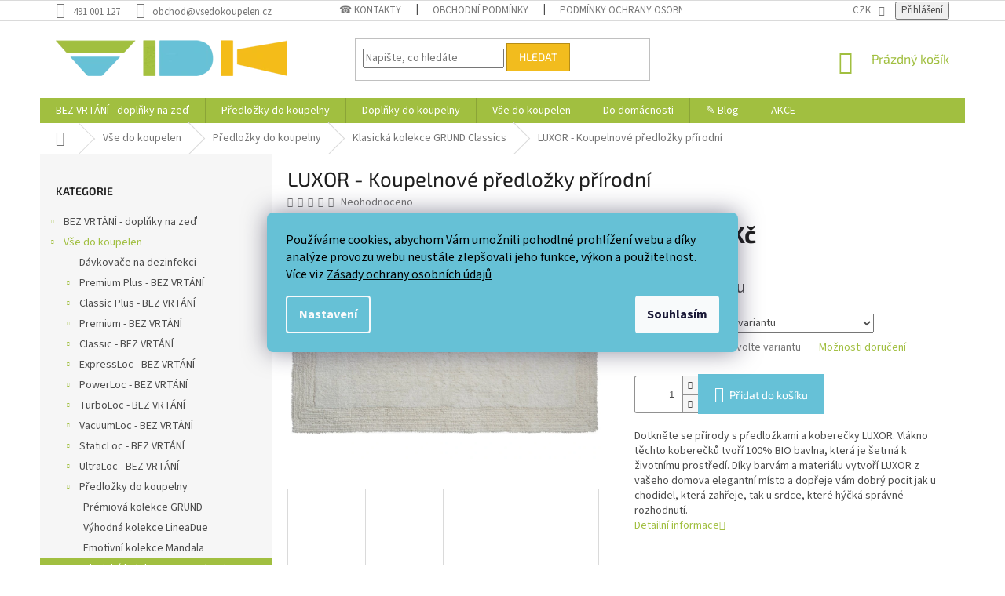

--- FILE ---
content_type: text/html; charset=utf-8
request_url: https://www.vsedokoupelen.cz/klasicka-kolekce-grund-classics/luxor-koupelnove-predlozky-prirodni/
body_size: 45622
content:
<!doctype html><html lang="cs" dir="ltr" class="header-background-light external-fonts-loaded"><head><meta charset="utf-8" /><meta name="viewport" content="width=device-width,initial-scale=1" /><title>Koupelnová předložka přírodní 80x150 cm LUXOR, předložky do koupelny GRUND, b2625-031207151, 8590507312284</title><link rel="preconnect" href="https://cdn.myshoptet.com" /><link rel="dns-prefetch" href="https://cdn.myshoptet.com" /><link rel="preload" href="https://cdn.myshoptet.com/prj/dist/master/cms/libs/jquery/jquery-1.11.3.min.js" as="script" /><link href="https://cdn.myshoptet.com/prj/dist/master/cms/templates/frontend_templates/shared/css/font-face/source-sans-3.css" rel="stylesheet"><link href="https://cdn.myshoptet.com/prj/dist/master/cms/templates/frontend_templates/shared/css/font-face/exo-2.css" rel="stylesheet"><link href="https://cdn.myshoptet.com/prj/dist/master/shop/dist/font-shoptet-11.css.62c94c7785ff2cea73b2.css" rel="stylesheet"><script>
dataLayer = [];
dataLayer.push({'shoptet' : {
    "pageId": 1771,
    "pageType": "productDetail",
    "currency": "CZK",
    "currencyInfo": {
        "decimalSeparator": ",",
        "exchangeRate": 1,
        "priceDecimalPlaces": 0,
        "symbol": "K\u010d",
        "symbolLeft": 0,
        "thousandSeparator": " "
    },
    "language": "cs",
    "projectId": 132119,
    "product": {
        "id": 9489591,
        "guid": "07a04e92-13a5-11e7-ae76-0cc47a6c92bc",
        "hasVariants": true,
        "codes": [
            {
                "code": "B2625-064207151",
                "quantity": "> 5",
                "stocks": [
                    {
                        "id": "ext",
                        "quantity": "> 5"
                    }
                ]
            },
            {
                "code": "B2625-008207151",
                "quantity": "0",
                "stocks": [
                    {
                        "id": "ext",
                        "quantity": "0"
                    }
                ]
            },
            {
                "code": "B2625-011207151",
                "quantity": "> 5",
                "stocks": [
                    {
                        "id": "ext",
                        "quantity": "> 5"
                    }
                ]
            },
            {
                "code": "B2625-016207151",
                "quantity": "> 5",
                "stocks": [
                    {
                        "id": "ext",
                        "quantity": "> 5"
                    }
                ]
            },
            {
                "code": "B2625-023207151",
                "quantity": "> 5",
                "stocks": [
                    {
                        "id": "ext",
                        "quantity": "> 5"
                    }
                ]
            },
            {
                "code": "B2625-031207151",
                "quantity": "> 5",
                "stocks": [
                    {
                        "id": "ext",
                        "quantity": "> 5"
                    }
                ]
            }
        ],
        "name": "LUXOR - Koupelnov\u00e9 p\u0159edlo\u017eky p\u0159\u00edrodn\u00ed",
        "appendix": "",
        "weight": 0.94999999999999996,
        "manufacturerGuid": "1EF533253AFE67B29B6ADA0BA3DED3EE",
        "currentCategory": "Do koupelny | P\u0159edlo\u017eky do koupelny | Klasick\u00e1 kolekce GRUND Classics",
        "currentCategoryGuid": "6f8fa161-6cce-11e9-a065-0cc47a6c92bc",
        "defaultCategory": "Do koupelny | P\u0159edlo\u017eky do koupelny | Klasick\u00e1 kolekce GRUND Classics",
        "defaultCategoryGuid": "6f8fa161-6cce-11e9-a065-0cc47a6c92bc",
        "currency": "CZK",
        "priceWithVatMin": 1099,
        "priceWithVatMax": 4499
    },
    "stocks": [
        {
            "id": "ext",
            "title": "Sklad",
            "isDeliveryPoint": 0,
            "visibleOnEshop": 1
        }
    ],
    "cartInfo": {
        "id": null,
        "freeShipping": false,
        "freeShippingFrom": 1500,
        "leftToFreeGift": {
            "formattedPrice": "0 K\u010d",
            "priceLeft": 0
        },
        "freeGift": false,
        "leftToFreeShipping": {
            "priceLeft": 1500,
            "dependOnRegion": 0,
            "formattedPrice": "1 500 K\u010d"
        },
        "discountCoupon": [],
        "getNoBillingShippingPrice": {
            "withoutVat": 0,
            "vat": 0,
            "withVat": 0
        },
        "cartItems": [],
        "taxMode": "ORDINARY"
    },
    "cart": [],
    "customer": {
        "priceRatio": 1,
        "priceListId": 1,
        "groupId": null,
        "registered": false,
        "mainAccount": false
    }
}});
dataLayer.push({'cookie_consent' : {
    "marketing": "denied",
    "analytics": "denied"
}});
document.addEventListener('DOMContentLoaded', function() {
    shoptet.consent.onAccept(function(agreements) {
        if (agreements.length == 0) {
            return;
        }
        dataLayer.push({
            'cookie_consent' : {
                'marketing' : (agreements.includes(shoptet.config.cookiesConsentOptPersonalisation)
                    ? 'granted' : 'denied'),
                'analytics': (agreements.includes(shoptet.config.cookiesConsentOptAnalytics)
                    ? 'granted' : 'denied')
            },
            'event': 'cookie_consent'
        });
    });
});
</script>

<!-- Google Tag Manager -->
<script>(function(w,d,s,l,i){w[l]=w[l]||[];w[l].push({'gtm.start':
new Date().getTime(),event:'gtm.js'});var f=d.getElementsByTagName(s)[0],
j=d.createElement(s),dl=l!='dataLayer'?'&l='+l:'';j.async=true;j.src=
'https://www.googletagmanager.com/gtm.js?id='+i+dl;f.parentNode.insertBefore(j,f);
})(window,document,'script','dataLayer','GTM-WFBV2CQ');</script>
<!-- End Google Tag Manager -->

<meta property="og:type" content="website"><meta property="og:site_name" content="vsedokoupelen.cz"><meta property="og:url" content="https://www.vsedokoupelen.cz/klasicka-kolekce-grund-classics/luxor-koupelnove-predlozky-prirodni/"><meta property="og:title" content="Koupelnová předložka přírodní 80x150 cm LUXOR, předložky do koupelny GRUND, b2625-031207151, 8590507312284"><meta name="author" content="Doplňky na zeď bez vrtání - VDK"><meta name="web_author" content="Shoptet.cz"><meta name="dcterms.rightsHolder" content="www.vsedokoupelen.cz"><meta name="robots" content="index,follow"><meta property="og:image" content="https://cdn.myshoptet.com/usr/www.vsedokoupelen.cz/user/shop/big/9489591-1_luxor-koupelnove-predlozky-prirodni-8590507312123-b2625-011207151.jpg?65ce01df"><meta property="og:description" content="České koupelnové předložky, záruka 5 let. Největší výběr na trhu - od firmy GRUND. Dotkněte se přírody s předložkami a koberečky LUXOR"><meta name="description" content="České koupelnové předložky, záruka 5 let. Největší výběr na trhu - od firmy GRUND. Dotkněte se přírody s předložkami a koberečky LUXOR"><meta name="google-site-verification" content="yiGev4XRmdaH28QAQtB9c1XQv4O8WVS0byFqSYKcnww"><meta property="product:price:amount" content="1099"><meta property="product:price:currency" content="CZK"><style>:root {--color-primary: #A1BF40;--color-primary-h: 74;--color-primary-s: 50%;--color-primary-l: 50%;--color-primary-hover: #596923;--color-primary-hover-h: 74;--color-primary-hover-s: 50%;--color-primary-hover-l: 27%;--color-secondary: #66C1D7;--color-secondary-h: 192;--color-secondary-s: 59%;--color-secondary-l: 62%;--color-secondary-hover: #57a4b7;--color-secondary-hover-h: 192;--color-secondary-hover-s: 40%;--color-secondary-hover-l: 53%;--color-tertiary: #F2BC1E;--color-tertiary-h: 45;--color-tertiary-s: 89%;--color-tertiary-l: 53%;--color-tertiary-hover: #b68d17;--color-tertiary-hover-h: 45;--color-tertiary-hover-s: 78%;--color-tertiary-hover-l: 40%;--color-header-background: #ffffff;--template-font: "Source Sans 3";--template-headings-font: "Exo 2";--header-background-url: url("[data-uri]");--cookies-notice-background: #1A1937;--cookies-notice-color: #F8FAFB;--cookies-notice-button-hover: #f5f5f5;--cookies-notice-link-hover: #27263f;--templates-update-management-preview-mode-content: "Náhled aktualizací šablony je aktivní pro váš prohlížeč."}</style>
    
    <link href="https://cdn.myshoptet.com/prj/dist/master/shop/dist/main-11.less.5a24dcbbdabfd189c152.css" rel="stylesheet" />
        
    <script>var shoptet = shoptet || {};</script>
    <script src="https://cdn.myshoptet.com/prj/dist/master/shop/dist/main-3g-header.js.27c4444ba5dd6be3416d.js"></script>
<!-- User include --><!-- service 409(63) html code header -->
<style>
#filters h4{cursor:pointer;}[class~=slider-wrapper],[class~=filter-section]{padding-left:0;}#filters h4{padding-left:13.5pt;}[class~=filter-section],[class~=slider-wrapper]{padding-bottom:0 !important;}#filters h4:before{position:absolute;}#filters h4:before{left:0;}[class~=filter-section],[class~=slider-wrapper]{padding-right:0;}#filters h4{padding-bottom:9pt;}#filters h4{padding-right:13.5pt;}#filters > .slider-wrapper,[class~=slider-wrapper] > div,.filter-sections form,[class~=slider-wrapper][class~=filter-section] > div,.razeni > form{display:none;}#filters h4:before,#filters .otevreny h4:before{content:"\e911";}#filters h4{padding-top:9pt;}[class~=filter-section],[class~=slider-wrapper]{padding-top:0 !important;}[class~=filter-section]{border-top-width:0 !important;}[class~=filter-section]{border-top-style:none !important;}[class~=filter-section]{border-top-color:currentColor !important;}#filters .otevreny h4:before,#filters h4:before{font-family:shoptet;}#filters h4{position:relative;}#filters h4{margin-left:0 !important;}[class~=filter-section]{border-image:none !important;}#filters h4{margin-bottom:0 !important;}#filters h4{margin-right:0 !important;}#filters h4{margin-top:0 !important;}#filters h4{border-top-width:.0625pc;}#filters h4{border-top-style:solid;}#filters h4{border-top-color:#e0e0e0;}[class~=slider-wrapper]{max-width:none;}[class~=otevreny] form,.slider-wrapper.otevreny > div,[class~=slider-wrapper][class~=otevreny] > div,.otevreny form{display:block;}#filters h4{border-image:none;}[class~=param-filter-top]{margin-bottom:.9375pc;}[class~=otevreny] form{margin-bottom:15pt;}[class~=slider-wrapper]{color:inherit;}#filters .otevreny h4:before{-webkit-transform:rotate(180deg);}[class~=slider-wrapper],#filters h4:before{background:none;}#filters h4:before{-webkit-transform:rotate(90deg);}#filters h4:before{-moz-transform:rotate(90deg);}[class~=param-filter-top] form{display:block !important;}#filters h4:before{-o-transform:rotate(90deg);}#filters h4:before{-ms-transform:rotate(90deg);}#filters h4:before{transform:rotate(90deg);}#filters h4:before{font-size:.104166667in;}#filters .otevreny h4:before{-moz-transform:rotate(180deg);}#filters .otevreny h4:before{-o-transform:rotate(180deg);}#filters h4:before{top:36%;}#filters .otevreny h4:before{-ms-transform:rotate(180deg);}#filters h4:before{height:auto;}#filters h4:before{width:auto;}#filters .otevreny h4:before{transform:rotate(180deg);}
@media screen and (max-width: 767px) {
.param-filter-top{padding-top: 15px;}
}
#content .filters-wrapper > div:first-of-type, #footer .filters-wrapper > div:first-of-type {text-align: left;}
.template-11.one-column-body .content .filter-sections{padding-top: 15px; padding-bottom: 15px;}
</style>
<!-- project html code header -->
<style type="text/css">

/*.cervenybutton a {color: white !important}*/

.cervenybutton{
		background-color: #FF4433;
    border-radius: 8px;
    border: 1px solid black;
}

.cervenybutton:hover{
		background-color: #ff0000;
    border-radius: 8px;
    border: 1px solid black;
}

#content .p-detail {
      display: flex;
      flex-direction: column;
}
#content .p-detail .products-related-header {
      order: 30;
}
#content .p-detail .products-related.products-additional {
      order: 31;
}
#content .p-detail .browse-p {
      order: 32;
}
.shp-tabs-row a[href$="#productsAlternative"] {
      display: none !important;
}
#tab-content {
      display: flex;
      flex-direction: column;
}
#productsAlternative {
      display: block !important;
      opacity: 1 !important;
      order: 99;
}
#productsAlternative:before {
      content: 'Podobné produkty';
      font-size: 140%;
      margin-top: 30px;
      display: block;
}

/*  SECTIONS  */
.section {
	clear: both;
	padding: 0px;
	margin: 0px;
  align-items: flex-end;
  display: flex;

}

/*  COLUMN SETUP  */
.col {
	display: block;
	float:left;
  margin: 1% 0 1% 1.6%;
}
.col:first-child { margin-left: 0; }

.aligncenter {
    text-align: center;
}

/*  GROUPING  */
.group:before,
.group:after { content:""; display:table; }
.group:after { clear:both;}
.group { zoom:1; /* For IE 6/7 */ }

/*  GRID OF FOUR  */
.span_4_of_4 {
	width: 100%;
}
.span_3_of_4 {
	width: 74.6%;
}
.span_2_of_4 {
	width: 49.2%;
}
.span_1_of_4 {
	width: 23.8%;
}

/*  GO FULL WIDTH BELOW 480 PIXELS */
@media only screen and (max-width: 480px) {
	.col { margin: 1% 0 1% 0%; }
	.span_1_of_4, .span_2_of_4, .span_3_of_4, .span_4_of_4 { width: 100% }
}

</style>

<style> button.remove-item { visibility: visible !important; } </style>

<style>

@media (min-width: 768px) {
	.navigation-in>ul.menu-level-1>li.menu-item-195746:not(.ext.exp) {
    background-color: #F2BC1E;
		}

	.navigation-in>ul.menu-level-1>li.menu-item-195746 ul.menu-level-2 {
    background-color: #ffffff;
		}


	.navigation-in>ul.menu-level-2,
  .navigation-in>ul.menu-level-2>li {
    background: #ffffff !important;
		}

	.navigation-in>ul.menu-level-1>li.menu-item-195746 a,
	.navigation-in>ul.menu-level-1>li.menu-item-195746:hover a,
	.navigation-in>ul.menu-level-1>li.menu-item-195746:hover a:hover {
		color: #000000 !important;
		}

	.navigation-in>ul.menu-level-1>li:not(.ext.exp).menu-item-195746:hover,
  .navigation-in>ul.menu-level-1>li:not(.ext.exp).menu-item-195746:hover a {
    background-color: #A1BF40 !important;
		}


	.navigation-in>ul>li.menu-item-195746.ext:not(.ext.exp):hover>a,
  .navigation-in>ul>li.menu-item-195746.ext:not(.ext.exp) a:hover,
  .navigation-in>ul>li.menu-item-195746.ext:not(.ext.exp):hover>a:hover {
    background-color: #A1BF40 !important;
		}
	}

div#cat-manufacturers {
	display: none !important;
	}

.filter-section.filter-section-parametric.filter-section-parametric-id-174 h4 {
	color: #000000;
	background: #F2BC1E;
	}

/* COOCKIES */
.siteCookies__form, .siteCookies--bottom.siteCookies--scrolled  { background-color: #66C1D6; }
.siteCookies__text, .siteCookies__text a { color: BLACK; }


label.filter-label.disabled {
    display: none;
}
</style>

<!-- CJ Affiliate plugin settings -->
<script type='text/javascript' id='cjAffPluginSettingsTag'>
var cjAffPluginSettings = {
eid: '1543235',
tid: '979840062574',
aid: '396613',
sd: 'collector.vsedokoupelen.cz',
consent: {
collectionMethod: 'latest',
optInRequired: true,
requiredConsentLevel: 'analytics',
},
};
</script>


<!-- /User include --><link rel="shortcut icon" href="/favicon.ico" type="image/x-icon" /><link rel="canonical" href="https://www.vsedokoupelen.cz/klasicka-kolekce-grund-classics/luxor-koupelnove-predlozky-prirodni/" />    <script>
        var _hwq = _hwq || [];
        _hwq.push(['setKey', 'E1ED94F1EE40CBD5A5979B5A9B86A08B']);
        _hwq.push(['setTopPos', '200']);
        _hwq.push(['showWidget', '22']);
        (function() {
            var ho = document.createElement('script');
            ho.src = 'https://cz.im9.cz/direct/i/gjs.php?n=wdgt&sak=E1ED94F1EE40CBD5A5979B5A9B86A08B';
            var s = document.getElementsByTagName('script')[0]; s.parentNode.insertBefore(ho, s);
        })();
    </script>
<script>!function(){var t={9196:function(){!function(){var t=/\[object (Boolean|Number|String|Function|Array|Date|RegExp)\]/;function r(r){return null==r?String(r):(r=t.exec(Object.prototype.toString.call(Object(r))))?r[1].toLowerCase():"object"}function n(t,r){return Object.prototype.hasOwnProperty.call(Object(t),r)}function e(t){if(!t||"object"!=r(t)||t.nodeType||t==t.window)return!1;try{if(t.constructor&&!n(t,"constructor")&&!n(t.constructor.prototype,"isPrototypeOf"))return!1}catch(t){return!1}for(var e in t);return void 0===e||n(t,e)}function o(t,r,n){this.b=t,this.f=r||function(){},this.d=!1,this.a={},this.c=[],this.e=function(t){return{set:function(r,n){u(c(r,n),t.a)},get:function(r){return t.get(r)}}}(this),i(this,t,!n);var e=t.push,o=this;t.push=function(){var r=[].slice.call(arguments,0),n=e.apply(t,r);return i(o,r),n}}function i(t,n,o){for(t.c.push.apply(t.c,n);!1===t.d&&0<t.c.length;){if("array"==r(n=t.c.shift()))t:{var i=n,a=t.a;if("string"==r(i[0])){for(var f=i[0].split("."),s=f.pop(),p=(i=i.slice(1),0);p<f.length;p++){if(void 0===a[f[p]])break t;a=a[f[p]]}try{a[s].apply(a,i)}catch(t){}}}else if("function"==typeof n)try{n.call(t.e)}catch(t){}else{if(!e(n))continue;for(var l in n)u(c(l,n[l]),t.a)}o||(t.d=!0,t.f(t.a,n),t.d=!1)}}function c(t,r){for(var n={},e=n,o=t.split("."),i=0;i<o.length-1;i++)e=e[o[i]]={};return e[o[o.length-1]]=r,n}function u(t,o){for(var i in t)if(n(t,i)){var c=t[i];"array"==r(c)?("array"==r(o[i])||(o[i]=[]),u(c,o[i])):e(c)?(e(o[i])||(o[i]={}),u(c,o[i])):o[i]=c}}window.DataLayerHelper=o,o.prototype.get=function(t){var r=this.a;t=t.split(".");for(var n=0;n<t.length;n++){if(void 0===r[t[n]])return;r=r[t[n]]}return r},o.prototype.flatten=function(){this.b.splice(0,this.b.length),this.b[0]={},u(this.a,this.b[0])}}()}},r={};function n(e){var o=r[e];if(void 0!==o)return o.exports;var i=r[e]={exports:{}};return t[e](i,i.exports,n),i.exports}n.n=function(t){var r=t&&t.__esModule?function(){return t.default}:function(){return t};return n.d(r,{a:r}),r},n.d=function(t,r){for(var e in r)n.o(r,e)&&!n.o(t,e)&&Object.defineProperty(t,e,{enumerable:!0,get:r[e]})},n.o=function(t,r){return Object.prototype.hasOwnProperty.call(t,r)},function(){"use strict";n(9196)}()}();</script>    <!-- Global site tag (gtag.js) - Google Analytics -->
    <script async src="https://www.googletagmanager.com/gtag/js?id=G-44MCCV89X7"></script>
    <script>
        
        window.dataLayer = window.dataLayer || [];
        function gtag(){dataLayer.push(arguments);}
        

                    console.debug('default consent data');

            gtag('consent', 'default', {"ad_storage":"denied","analytics_storage":"denied","ad_user_data":"denied","ad_personalization":"denied","wait_for_update":500});
            dataLayer.push({
                'event': 'default_consent'
            });
        
        gtag('js', new Date());

                gtag('config', 'UA-9440787-2', { 'groups': "UA" });
        
                gtag('config', 'G-44MCCV89X7', {"groups":"GA4","send_page_view":false,"content_group":"productDetail","currency":"CZK","page_language":"cs"});
        
                gtag('config', 'AW-684231015');
        
        
        
        
        
                    gtag('event', 'page_view', {"send_to":"GA4","page_language":"cs","content_group":"productDetail","currency":"CZK"});
        
                gtag('set', 'currency', 'CZK');

        gtag('event', 'view_item', {
            "send_to": "UA",
            "items": [
                {
                    "id": "B2625-008207151",
                    "name": "LUXOR - Koupelnov\u00e9 p\u0159edlo\u017eky p\u0159\u00edrodn\u00ed",
                    "category": "Do koupelny \/ P\u0159edlo\u017eky do koupelny \/ Klasick\u00e1 kolekce GRUND Classics",
                                        "brand": "GRUND",
                                                            "variant": "Rozm\u011br: 60x60 cm s v\u00fd\u0159ezem pro WC",
                                        "price": 908
                }
            ]
        });
        
        
        
        
        
                    gtag('event', 'view_item', {"send_to":"GA4","page_language":"cs","content_group":"productDetail","value":908,"currency":"CZK","items":[{"item_id":"B2625-008207151","item_name":"LUXOR - Koupelnov\u00e9 p\u0159edlo\u017eky p\u0159\u00edrodn\u00ed","item_brand":"GRUND","item_category":"Do koupelny","item_category2":"P\u0159edlo\u017eky do koupelny","item_category3":"Klasick\u00e1 kolekce GRUND Classics","item_variant":"B2625-008207151~Rozm\u011br: 60x60 cm s v\u00fd\u0159ezem pro WC","price":908,"quantity":1,"index":0}]});
        
        
        
        
        
        
        
        document.addEventListener('DOMContentLoaded', function() {
            if (typeof shoptet.tracking !== 'undefined') {
                for (var id in shoptet.tracking.bannersList) {
                    gtag('event', 'view_promotion', {
                        "send_to": "UA",
                        "promotions": [
                            {
                                "id": shoptet.tracking.bannersList[id].id,
                                "name": shoptet.tracking.bannersList[id].name,
                                "position": shoptet.tracking.bannersList[id].position
                            }
                        ]
                    });
                }
            }

            shoptet.consent.onAccept(function(agreements) {
                if (agreements.length !== 0) {
                    console.debug('gtag consent accept');
                    var gtagConsentPayload =  {
                        'ad_storage': agreements.includes(shoptet.config.cookiesConsentOptPersonalisation)
                            ? 'granted' : 'denied',
                        'analytics_storage': agreements.includes(shoptet.config.cookiesConsentOptAnalytics)
                            ? 'granted' : 'denied',
                                                                                                'ad_user_data': agreements.includes(shoptet.config.cookiesConsentOptPersonalisation)
                            ? 'granted' : 'denied',
                        'ad_personalization': agreements.includes(shoptet.config.cookiesConsentOptPersonalisation)
                            ? 'granted' : 'denied',
                        };
                    console.debug('update consent data', gtagConsentPayload);
                    gtag('consent', 'update', gtagConsentPayload);
                    dataLayer.push(
                        { 'event': 'update_consent' }
                    );
                }
            });
        });
    </script>
<script>
    (function(t, r, a, c, k, i, n, g) { t['ROIDataObject'] = k;
    t[k]=t[k]||function(){ (t[k].q=t[k].q||[]).push(arguments) },t[k].c=i;n=r.createElement(a),
    g=r.getElementsByTagName(a)[0];n.async=1;n.src=c;g.parentNode.insertBefore(n,g)
    })(window, document, 'script', '//www.heureka.cz/ocm/sdk.js?source=shoptet&version=2&page=product_detail', 'heureka', 'cz');

    heureka('set_user_consent', 0);
</script>
</head><body class="desktop id-1771 in-klasicka-kolekce-grund-classics template-11 type-product type-detail multiple-columns-body columns-mobile-2 columns-3 ums_forms_redesign--off ums_a11y_category_page--on ums_discussion_rating_forms--off ums_flags_display_unification--on ums_a11y_login--on mobile-header-version-0"><noscript>
    <style>
        #header {
            padding-top: 0;
            position: relative !important;
            top: 0;
        }
        .header-navigation {
            position: relative !important;
        }
        .overall-wrapper {
            margin: 0 !important;
        }
        body:not(.ready) {
            visibility: visible !important;
        }
    </style>
    <div class="no-javascript">
        <div class="no-javascript__title">Musíte změnit nastavení vašeho prohlížeče</div>
        <div class="no-javascript__text">Podívejte se na: <a href="https://www.google.com/support/bin/answer.py?answer=23852">Jak povolit JavaScript ve vašem prohlížeči</a>.</div>
        <div class="no-javascript__text">Pokud používáte software na blokování reklam, může být nutné povolit JavaScript z této stránky.</div>
        <div class="no-javascript__text">Děkujeme.</div>
    </div>
</noscript>

        <div id="fb-root"></div>
        <script>
            window.fbAsyncInit = function() {
                FB.init({
                    autoLogAppEvents : true,
                    xfbml            : true,
                    version          : 'v24.0'
                });
            };
        </script>
        <script async defer crossorigin="anonymous" src="https://connect.facebook.net/cs_CZ/sdk.js#xfbml=1&version=v24.0"></script>
<!-- Google Tag Manager (noscript) -->
<noscript><iframe src="https://www.googletagmanager.com/ns.html?id=GTM-WFBV2CQ"
height="0" width="0" style="display:none;visibility:hidden"></iframe></noscript>
<!-- End Google Tag Manager (noscript) -->

    <div class="siteCookies siteCookies--center siteCookies--dark js-siteCookies" role="dialog" data-testid="cookiesPopup" data-nosnippet>
        <div class="siteCookies__form">
            <div class="siteCookies__content">
                <div class="siteCookies__text">
                    Používáme cookies, abychom Vám umožnili pohodlné prohlížení webu a díky analýze provozu webu neustále zlepšovali jeho funkce, výkon a použitelnost. Více viz <a href="https://www.vsedokoupelen.cz/osobni_udaje/">Zásady ochrany osobních údajů</a> <a href="https://www.vsedokoupelen.cz/osobni_udaje/" target="_blank" rel="noopener noreferrer"></a>
                </div>
                <p class="siteCookies__links">
                    <button class="siteCookies__link js-cookies-settings" aria-label="Nastavení cookies" data-testid="cookiesSettings">Nastavení</button>
                </p>
            </div>
            <div class="siteCookies__buttonWrap">
                                <button class="siteCookies__button js-cookiesConsentSubmit" value="all" aria-label="Přijmout cookies" data-testid="buttonCookiesAccept">Souhlasím</button>
            </div>
        </div>
        <script>
            document.addEventListener("DOMContentLoaded", () => {
                const siteCookies = document.querySelector('.js-siteCookies');
                document.addEventListener("scroll", shoptet.common.throttle(() => {
                    const st = document.documentElement.scrollTop;
                    if (st > 1) {
                        siteCookies.classList.add('siteCookies--scrolled');
                    } else {
                        siteCookies.classList.remove('siteCookies--scrolled');
                    }
                }, 100));
            });
        </script>
    </div>
<a href="#content" class="skip-link sr-only">Přejít na obsah</a><div class="overall-wrapper"><div class="user-action"><div class="container">
    <div class="user-action-in">
                    <div id="login" class="user-action-login popup-widget login-widget" role="dialog" aria-labelledby="loginHeading">
        <div class="popup-widget-inner">
                            <h2 id="loginHeading">Přihlášení k vašemu účtu</h2><div id="customerLogin"><form action="/action/Customer/Login/" method="post" id="formLoginIncluded" class="csrf-enabled formLogin" data-testid="formLogin"><input type="hidden" name="referer" value="" /><div class="form-group"><div class="input-wrapper email js-validated-element-wrapper no-label"><input type="email" name="email" class="form-control" autofocus placeholder="E-mailová adresa (např. jan@novak.cz)" data-testid="inputEmail" autocomplete="email" required /></div></div><div class="form-group"><div class="input-wrapper password js-validated-element-wrapper no-label"><input type="password" name="password" class="form-control" placeholder="Heslo" data-testid="inputPassword" autocomplete="current-password" required /><span class="no-display">Nemůžete vyplnit toto pole</span><input type="text" name="surname" value="" class="no-display" /></div></div><div class="form-group"><div class="login-wrapper"><button type="submit" class="btn btn-secondary btn-text btn-login" data-testid="buttonSubmit">Přihlásit se</button><div class="password-helper"><a href="/registrace/" data-testid="signup" rel="nofollow">Nová registrace</a><a href="/klient/zapomenute-heslo/" rel="nofollow">Zapomenuté heslo</a></div></div></div></form>
</div>                    </div>
    </div>

                            <div id="cart-widget" class="user-action-cart popup-widget cart-widget loader-wrapper" data-testid="popupCartWidget" role="dialog" aria-hidden="true">
    <div class="popup-widget-inner cart-widget-inner place-cart-here">
        <div class="loader-overlay">
            <div class="loader"></div>
        </div>
    </div>

    <div class="cart-widget-button">
        <a href="/kosik/" class="btn btn-conversion" id="continue-order-button" rel="nofollow" data-testid="buttonNextStep">Pokračovat do košíku</a>
    </div>
</div>
            </div>
</div>
</div><div class="top-navigation-bar" data-testid="topNavigationBar">

    <div class="container">

        <div class="top-navigation-contacts">
            <strong>Zákaznická podpora:</strong><a href="tel:491001127" class="project-phone" aria-label="Zavolat na 491001127" data-testid="contactboxPhone"><span>491 001 127</span></a><a href="mailto:obchod@vsedokoupelen.cz" class="project-email" data-testid="contactboxEmail"><span>obchod@vsedokoupelen.cz</span></a>        </div>

                            <div class="top-navigation-menu">
                <div class="top-navigation-menu-trigger"></div>
                <ul class="top-navigation-bar-menu">
                                            <li class="top-navigation-menu-item-29">
                            <a href="/kontakty/">☎  Kontakty</a>
                        </li>
                                            <li class="top-navigation-menu-item-39">
                            <a href="/obchodni-podminky/">Obchodní podmínky</a>
                        </li>
                                            <li class="top-navigation-menu-item-1821">
                            <a href="/osobni_udaje/">Podmínky ochrany osobních údajů</a>
                        </li>
                                            <li class="top-navigation-menu-item-197325">
                            <a href="/pouceni-o-pravu-na-odstoupeni-od-smlouvy/">Poučení o právu na odstoupení od smlouvy</a>
                        </li>
                                            <li class="top-navigation-menu-item-1818">
                            <a href="/formular_odstoupeni/">Formulář odstoupení od smlouvy</a>
                        </li>
                                            <li class="top-navigation-menu-item-197322">
                            <a href="/formular-pro-uplatneni-reklamace/">Formulář pro uplatnění reklamace</a>
                        </li>
                                            <li class="top-navigation-menu-item-198619">
                            <a href="/doprava-zdarma/">Doprava ZDARMA</a>
                        </li>
                                            <li class="top-navigation-menu-item-200849">
                            <a href="/jak-mohu-vyrobky-vratit/">Jak mohu výrobky vrátit?</a>
                        </li>
                                    </ul>
                <ul class="top-navigation-bar-menu-helper"></ul>
            </div>
        
        <div class="top-navigation-tools top-navigation-tools--language">
            <div class="responsive-tools">
                <a href="#" class="toggle-window" data-target="search" aria-label="Hledat" data-testid="linkSearchIcon"></a>
                                                            <a href="#" class="toggle-window" data-target="login"></a>
                                                    <a href="#" class="toggle-window" data-target="navigation" aria-label="Menu" data-testid="hamburgerMenu"></a>
            </div>
                <div class="dropdown">
        <span>Ceny v:</span>
        <button id="topNavigationDropdown" type="button" data-toggle="dropdown" aria-haspopup="true" aria-expanded="false">
            CZK
            <span class="caret"></span>
        </button>
        <ul class="dropdown-menu" aria-labelledby="topNavigationDropdown"><li><a href="/action/Currency/changeCurrency/?currencyCode=CZK" rel="nofollow">CZK</a></li><li><a href="/action/Currency/changeCurrency/?currencyCode=EUR" rel="nofollow">EUR</a></li><li><a href="/action/Currency/changeCurrency/?currencyCode=GBP" rel="nofollow">GBP</a></li><li><a href="/action/Currency/changeCurrency/?currencyCode=RUB" rel="nofollow">RUB</a></li><li><a href="/action/Currency/changeCurrency/?currencyCode=SEK" rel="nofollow">SEK</a></li></ul>
    </div>
            <button class="top-nav-button top-nav-button-login toggle-window" type="button" data-target="login" aria-haspopup="dialog" aria-controls="login" aria-expanded="false" data-testid="signin"><span>Přihlášení</span></button>        </div>

    </div>

</div>
<header id="header"><div class="container navigation-wrapper">
    <div class="header-top">
        <div class="site-name-wrapper">
            <div class="site-name"><a href="/" data-testid="linkWebsiteLogo"><img src="https://cdn.myshoptet.com/usr/www.vsedokoupelen.cz/user/logos/vdk_logo_295x46_-_kopie_-_kopie-1.png" alt="Doplňky na zeď bez vrtání - VDK" fetchpriority="low" /></a></div>        </div>
        <div class="search" itemscope itemtype="https://schema.org/WebSite">
            <meta itemprop="headline" content="Klasická kolekce GRUND Classics"/><meta itemprop="url" content="https://www.vsedokoupelen.cz"/><meta itemprop="text" content="České koupelnové předložky, záruka 5 let. Největší výběr na trhu - od firmy GRUND. Dotkněte se přírody s předložkami a koberečky LUXOR"/>            <form action="/action/ProductSearch/prepareString/" method="post"
    id="formSearchForm" class="search-form compact-form js-search-main"
    itemprop="potentialAction" itemscope itemtype="https://schema.org/SearchAction" data-testid="searchForm">
    <fieldset>
        <meta itemprop="target"
            content="https://www.vsedokoupelen.cz/vyhledavani/?string={string}"/>
        <input type="hidden" name="language" value="cs"/>
        
            
<input
    type="search"
    name="string"
        class="query-input form-control search-input js-search-input"
    placeholder="Napište, co hledáte"
    autocomplete="off"
    required
    itemprop="query-input"
    aria-label="Vyhledávání"
    data-testid="searchInput"
>
            <button type="submit" class="btn btn-default" data-testid="searchBtn">Hledat</button>
        
    </fieldset>
</form>
        </div>
        <div class="navigation-buttons">
                
    <a href="/kosik/" class="btn btn-icon toggle-window cart-count" data-target="cart" data-hover="true" data-redirect="true" data-testid="headerCart" rel="nofollow" aria-haspopup="dialog" aria-expanded="false" aria-controls="cart-widget">
        
                <span class="sr-only">Nákupní košík</span>
        
            <span class="cart-price visible-lg-inline-block" data-testid="headerCartPrice">
                                    Prázdný košík                            </span>
        
    
            </a>
        </div>
    </div>
    <nav id="navigation" aria-label="Hlavní menu" data-collapsible="true"><div class="navigation-in menu"><ul class="menu-level-1" role="menubar" data-testid="headerMenuItems"><li class="menu-item-196088 ext" role="none"><a href="/bez-vrtani/" data-testid="headerMenuItem" role="menuitem" aria-haspopup="true" aria-expanded="false"><b>BEZ VRTÁNÍ - doplňky na zeď</b><span class="submenu-arrow"></span></a><ul class="menu-level-2" aria-label="BEZ VRTÁNÍ - doplňky na zeď" tabindex="-1" role="menu"><li class="menu-item-197150 has-third-level" role="none"><a href="/premium-plus-bez-vrtani-2/" class="menu-image" data-testid="headerMenuItem" tabindex="-1" aria-hidden="true"><img src="data:image/svg+xml,%3Csvg%20width%3D%22140%22%20height%3D%22100%22%20xmlns%3D%22http%3A%2F%2Fwww.w3.org%2F2000%2Fsvg%22%3E%3C%2Fsvg%3E" alt="" aria-hidden="true" width="140" height="100"  data-src="https://cdn.myshoptet.com/usr/www.vsedokoupelen.cz/user/categories/thumb/premim_classic-3.jpg" fetchpriority="low" /></a><div><a href="/premium-plus-bez-vrtani-2/" data-testid="headerMenuItem" role="menuitem"><span>Premium Plus - BEZ VRTÁNÍ</span></a>
                                                    <ul class="menu-level-3" role="menu">
                                                                    <li class="menu-item-198522" role="none">
                                        <a href="/wc-stetky-26/" data-testid="headerMenuItem" role="menuitem">
                                            WC štětky</a>,                                    </li>
                                                                    <li class="menu-item-198528" role="none">
                                        <a href="/kelimky-na-kartacky-16/" data-testid="headerMenuItem" role="menuitem">
                                            Kelímky na kartáčky</a>,                                    </li>
                                                                    <li class="menu-item-198534" role="none">
                                        <a href="/na-toaletni-papir-26/" data-testid="headerMenuItem" role="menuitem">
                                            Na toaletní papír</a>,                                    </li>
                                                                    <li class="menu-item-198540" role="none">
                                        <a href="/policky-do-koupelny-25/" data-testid="headerMenuItem" role="menuitem">
                                            Poličky do koupelny</a>,                                    </li>
                                                                    <li class="menu-item-198546" role="none">
                                        <a href="/ulozne-boxy-11/" data-testid="headerMenuItem" role="menuitem">
                                            Úložné boxy</a>,                                    </li>
                                                                    <li class="menu-item-198552" role="none">
                                        <a href="/hacky-33/" data-testid="headerMenuItem" role="menuitem">
                                            Háčky</a>                                    </li>
                                                            </ul>
                        </div></li><li class="menu-item-197102 has-third-level" role="none"><a href="/classic-plus-bez-vrtani/" class="menu-image" data-testid="headerMenuItem" tabindex="-1" aria-hidden="true"><img src="data:image/svg+xml,%3Csvg%20width%3D%22140%22%20height%3D%22100%22%20xmlns%3D%22http%3A%2F%2Fwww.w3.org%2F2000%2Fsvg%22%3E%3C%2Fsvg%3E" alt="" aria-hidden="true" width="140" height="100"  data-src="https://cdn.myshoptet.com/usr/www.vsedokoupelen.cz/user/categories/thumb/premim_classic-2.jpg" fetchpriority="low" /></a><div><a href="/classic-plus-bez-vrtani/" data-testid="headerMenuItem" role="menuitem"><span>Classic Plus - BEZ VRTÁNÍ</span></a>
                                                    <ul class="menu-level-3" role="menu">
                                                                    <li class="menu-item-198558" role="none">
                                        <a href="/hacky-35/" data-testid="headerMenuItem" role="menuitem">
                                            Háčky</a>,                                    </li>
                                                                    <li class="menu-item-198564" role="none">
                                        <a href="/policky-do-koupelny-27/" data-testid="headerMenuItem" role="menuitem">
                                            Poličky do koupelny</a>,                                    </li>
                                                                    <li class="menu-item-198570" role="none">
                                        <a href="/na-toaletni-papir-28/" data-testid="headerMenuItem" role="menuitem">
                                            Na toaletní papír</a>,                                    </li>
                                                                    <li class="menu-item-198576" role="none">
                                        <a href="/kelimky-na-kartacky-18/" data-testid="headerMenuItem" role="menuitem">
                                            Kelímky na kartáčky</a>,                                    </li>
                                                                    <li class="menu-item-198582" role="none">
                                        <a href="/wc-stetky-28/" data-testid="headerMenuItem" role="menuitem">
                                            WC štětky</a>,                                    </li>
                                                                    <li class="menu-item-198588" role="none">
                                        <a href="/davkovace-na-mydlo-18/" data-testid="headerMenuItem" role="menuitem">
                                            Dávkovače na mýdlo</a>                                    </li>
                                                            </ul>
                        </div></li><li class="menu-item-197093 has-third-level" role="none"><a href="/premium-bez-vrtani/" class="menu-image" data-testid="headerMenuItem" tabindex="-1" aria-hidden="true"><img src="data:image/svg+xml,%3Csvg%20width%3D%22140%22%20height%3D%22100%22%20xmlns%3D%22http%3A%2F%2Fwww.w3.org%2F2000%2Fsvg%22%3E%3C%2Fsvg%3E" alt="" aria-hidden="true" width="140" height="100"  data-src="https://cdn.myshoptet.com/usr/www.vsedokoupelen.cz/user/categories/thumb/premim_classic.jpg" fetchpriority="low" /></a><div><a href="/premium-bez-vrtani/" data-testid="headerMenuItem" role="menuitem"><span>Premium - BEZ VRTÁNÍ</span></a>
                                                    <ul class="menu-level-3" role="menu">
                                                                    <li class="menu-item-198450" role="none">
                                        <a href="/nahradni-dily-10/" data-testid="headerMenuItem" role="menuitem">
                                            Náhradní díly</a>,                                    </li>
                                                                    <li class="menu-item-198462" role="none">
                                        <a href="/policky-do-koupelny-21/" data-testid="headerMenuItem" role="menuitem">
                                            Poličky do koupelny</a>,                                    </li>
                                                                    <li class="menu-item-198468" role="none">
                                        <a href="/wc-stetky-22/" data-testid="headerMenuItem" role="menuitem">
                                            WC štětky</a>,                                    </li>
                                                                    <li class="menu-item-198474" role="none">
                                        <a href="/davkovace-na-mydlo-16/" data-testid="headerMenuItem" role="menuitem">
                                            Dávkovače na mýdlo</a>,                                    </li>
                                                                    <li class="menu-item-198480" role="none">
                                        <a href="/hacky-29/" data-testid="headerMenuItem" role="menuitem">
                                            Háčky</a>,                                    </li>
                                                                    <li class="menu-item-198486" role="none">
                                        <a href="/na-toaletni-papir-22/" data-testid="headerMenuItem" role="menuitem">
                                            Na toaletní papír</a>,                                    </li>
                                                                    <li class="menu-item-198625" role="none">
                                        <a href="/kelimky-na-kartacky-11/" data-testid="headerMenuItem" role="menuitem">
                                            Kelímky na kartáčky</a>                                    </li>
                                                            </ul>
                        </div></li><li class="menu-item-197099 has-third-level" role="none"><a href="/classic-bez-vrtani/" class="menu-image" data-testid="headerMenuItem" tabindex="-1" aria-hidden="true"><img src="data:image/svg+xml,%3Csvg%20width%3D%22140%22%20height%3D%22100%22%20xmlns%3D%22http%3A%2F%2Fwww.w3.org%2F2000%2Fsvg%22%3E%3C%2Fsvg%3E" alt="" aria-hidden="true" width="140" height="100"  data-src="https://cdn.myshoptet.com/usr/www.vsedokoupelen.cz/user/categories/thumb/premim_classic-1.jpg" fetchpriority="low" /></a><div><a href="/classic-bez-vrtani/" data-testid="headerMenuItem" role="menuitem"><span>Classic - BEZ VRTÁNÍ</span></a>
                                                    <ul class="menu-level-3" role="menu">
                                                                    <li class="menu-item-198492" role="none">
                                        <a href="/policky-do-koupelny-23/" data-testid="headerMenuItem" role="menuitem">
                                            Poličky do koupelny</a>,                                    </li>
                                                                    <li class="menu-item-198498" role="none">
                                        <a href="/hacky-31/" data-testid="headerMenuItem" role="menuitem">
                                            Háčky</a>,                                    </li>
                                                                    <li class="menu-item-198504" role="none">
                                        <a href="/na-toaletni-papir-24/" data-testid="headerMenuItem" role="menuitem">
                                            Na toaletní papír</a>,                                    </li>
                                                                    <li class="menu-item-198510" role="none">
                                        <a href="/vesaky-na-rucniky-21/" data-testid="headerMenuItem" role="menuitem">
                                            Věšáky na ručníky</a>,                                    </li>
                                                                    <li class="menu-item-198516" role="none">
                                        <a href="/wc-stetky-24/" data-testid="headerMenuItem" role="menuitem">
                                            WC štětky</a>                                    </li>
                                                            </ul>
                        </div></li><li class="menu-item-197042 has-third-level" role="none"><a href="/expressloc-rychla-a-pevna-montaz-bez-vrtani/" class="menu-image" data-testid="headerMenuItem" tabindex="-1" aria-hidden="true"><img src="data:image/svg+xml,%3Csvg%20width%3D%22140%22%20height%3D%22100%22%20xmlns%3D%22http%3A%2F%2Fwww.w3.org%2F2000%2Fsvg%22%3E%3C%2Fsvg%3E" alt="" aria-hidden="true" width="140" height="100"  data-src="https://cdn.myshoptet.com/usr/www.vsedokoupelen.cz/user/categories/thumb/expressloc.jpg" fetchpriority="low" /></a><div><a href="/expressloc-rychla-a-pevna-montaz-bez-vrtani/" data-testid="headerMenuItem" role="menuitem"><span>ExpressLoc - rychlá a pevná montáž BEZ VRTÁNÍ</span></a>
                                                    <ul class="menu-level-3" role="menu">
                                                                    <li class="menu-item-198351" role="none">
                                        <a href="/hacky-25/" data-testid="headerMenuItem" role="menuitem">
                                            Háčky</a>,                                    </li>
                                                                    <li class="menu-item-198357" role="none">
                                        <a href="/misky-na-mydlo-13/" data-testid="headerMenuItem" role="menuitem">
                                            Misky na mýdlo</a>,                                    </li>
                                                                    <li class="menu-item-198363" role="none">
                                        <a href="/vesaky-na-rucniky-17/" data-testid="headerMenuItem" role="menuitem">
                                            Věšáky na ručníky</a>                                    </li>
                                                            </ul>
                        </div></li><li class="menu-item-196091 has-third-level" role="none"><a href="/powerloc-nejpevnejsi-montaz-bez-vrtani-2/" class="menu-image" data-testid="headerMenuItem" tabindex="-1" aria-hidden="true"><img src="data:image/svg+xml,%3Csvg%20width%3D%22140%22%20height%3D%22100%22%20xmlns%3D%22http%3A%2F%2Fwww.w3.org%2F2000%2Fsvg%22%3E%3C%2Fsvg%3E" alt="" aria-hidden="true" width="140" height="100"  data-src="https://cdn.myshoptet.com/usr/www.vsedokoupelen.cz/user/categories/thumb/powerloc-2.jpg" fetchpriority="low" /></a><div><a href="/powerloc-nejpevnejsi-montaz-bez-vrtani-2/" data-testid="headerMenuItem" role="menuitem"><span>PowerLoc - nejpevnější montáž BEZ VRTÁNÍ</span></a>
                                                    <ul class="menu-level-3" role="menu">
                                                                    <li class="menu-item-198204" role="none">
                                        <a href="/sterky-na-sklo-3/" data-testid="headerMenuItem" role="menuitem">
                                            Stěrky na sklo</a>,                                    </li>
                                                                    <li class="menu-item-198210" role="none">
                                        <a href="/policky-do-koupelny-13/" data-testid="headerMenuItem" role="menuitem">
                                            Poličky do koupelny</a>,                                    </li>
                                                                    <li class="menu-item-198216" role="none">
                                        <a href="/hacky-17/" data-testid="headerMenuItem" role="menuitem">
                                            Háčky</a>,                                    </li>
                                                                    <li class="menu-item-198222" role="none">
                                        <a href="/na-toaletni-papir-14/" data-testid="headerMenuItem" role="menuitem">
                                            Na toaletní papír</a>,                                    </li>
                                                                    <li class="menu-item-198228" role="none">
                                        <a href="/wc-stetky-14/" data-testid="headerMenuItem" role="menuitem">
                                            WC štětky</a>,                                    </li>
                                                                    <li class="menu-item-198234" role="none">
                                        <a href="/vesaky-na-rucniky-11/" data-testid="headerMenuItem" role="menuitem">
                                            Věšáky na ručníky</a>,                                    </li>
                                                                    <li class="menu-item-198369" role="none">
                                        <a href="/davkovace-na-mydlo-14/" data-testid="headerMenuItem" role="menuitem">
                                            Dávkovače na mýdlo</a>,                                    </li>
                                                                    <li class="menu-item-198375" role="none">
                                        <a href="/misky-na-mydlo-15/" data-testid="headerMenuItem" role="menuitem">
                                            Misky na mýdlo</a>,                                    </li>
                                                                    <li class="menu-item-198381" role="none">
                                        <a href="/kelimky-na-kartacky-14/" data-testid="headerMenuItem" role="menuitem">
                                            Kelímky na kartáčky</a>,                                    </li>
                                                                    <li class="menu-item-198438" role="none">
                                        <a href="/nahradni-dily-6/" data-testid="headerMenuItem" role="menuitem">
                                            Náhradní díly</a>,                                    </li>
                                                                    <li class="menu-item-198606" role="none">
                                        <a href="/doplnky-do-koupelny-6/" data-testid="headerMenuItem" role="menuitem">
                                            Doplňky do koupelny</a>                                    </li>
                                                            </ul>
                        </div></li><li class="menu-item-196094 has-third-level" role="none"><a href="/turboloc-nejjednodussi-montaz-bez-vrtani-2/" class="menu-image" data-testid="headerMenuItem" tabindex="-1" aria-hidden="true"><img src="data:image/svg+xml,%3Csvg%20width%3D%22140%22%20height%3D%22100%22%20xmlns%3D%22http%3A%2F%2Fwww.w3.org%2F2000%2Fsvg%22%3E%3C%2Fsvg%3E" alt="" aria-hidden="true" width="140" height="100"  data-src="https://cdn.myshoptet.com/usr/www.vsedokoupelen.cz/user/categories/thumb/turboloc-2.jpg" fetchpriority="low" /></a><div><a href="/turboloc-nejjednodussi-montaz-bez-vrtani-2/" data-testid="headerMenuItem" role="menuitem"><span>TurboLoc - nejjednodušší montáž BEZ VRTÁNÍ</span></a>
                                                    <ul class="menu-level-3" role="menu">
                                                                    <li class="menu-item-198240" role="none">
                                        <a href="/misky-na-mydlo-9/" data-testid="headerMenuItem" role="menuitem">
                                            Misky na mýdlo</a>,                                    </li>
                                                                    <li class="menu-item-198246" role="none">
                                        <a href="/wc-stetky-16/" data-testid="headerMenuItem" role="menuitem">
                                            WC štětky</a>,                                    </li>
                                                                    <li class="menu-item-198252" role="none">
                                        <a href="/vesaky-na-rucniky-13/" data-testid="headerMenuItem" role="menuitem">
                                            Věšáky na ručníky</a>,                                    </li>
                                                                    <li class="menu-item-198258" role="none">
                                        <a href="/policky-do-koupelny-15/" data-testid="headerMenuItem" role="menuitem">
                                            Poličky do koupelny</a>,                                    </li>
                                                                    <li class="menu-item-198267" role="none">
                                        <a href="/davkovace-na-mydlo-10/" data-testid="headerMenuItem" role="menuitem">
                                            Dávkovače na mýdlo</a>,                                    </li>
                                                                    <li class="menu-item-198273" role="none">
                                        <a href="/kelimky-na-kartacky-10/" data-testid="headerMenuItem" role="menuitem">
                                            Kelímky na kartáčky</a>,                                    </li>
                                                                    <li class="menu-item-198279" role="none">
                                        <a href="/hacky-19/" data-testid="headerMenuItem" role="menuitem">
                                            Háčky</a>,                                    </li>
                                                                    <li class="menu-item-198327" role="none">
                                        <a href="/drzaky-sprchove-hlavice-5/" data-testid="headerMenuItem" role="menuitem">
                                            Držáky sprchové hlavice</a>,                                    </li>
                                                                    <li class="menu-item-198420" role="none">
                                        <a href="/na-toaletni-papir-20/" data-testid="headerMenuItem" role="menuitem">
                                            Na toaletní papír</a>,                                    </li>
                                                                    <li class="menu-item-198426" role="none">
                                        <a href="/ulozne-boxy-9/" data-testid="headerMenuItem" role="menuitem">
                                            Úložné boxy</a>,                                    </li>
                                                                    <li class="menu-item-198444" role="none">
                                        <a href="/nahradni-dily-8/" data-testid="headerMenuItem" role="menuitem">
                                            Náhradní díly</a>,                                    </li>
                                                                    <li class="menu-item-198612" role="none">
                                        <a href="/doplnky-do-koupelny-8/" data-testid="headerMenuItem" role="menuitem">
                                            Doplňky do koupelny</a>                                    </li>
                                                            </ul>
                        </div></li><li class="menu-item-196097 has-third-level" role="none"><a href="/vacuumloc-moderni-vakuova-montaz-bez-vrtani-2/" class="menu-image" data-testid="headerMenuItem" tabindex="-1" aria-hidden="true"><img src="data:image/svg+xml,%3Csvg%20width%3D%22140%22%20height%3D%22100%22%20xmlns%3D%22http%3A%2F%2Fwww.w3.org%2F2000%2Fsvg%22%3E%3C%2Fsvg%3E" alt="" aria-hidden="true" width="140" height="100"  data-src="https://cdn.myshoptet.com/usr/www.vsedokoupelen.cz/user/categories/thumb/vacuumloc-2.jpg" fetchpriority="low" /></a><div><a href="/vacuumloc-moderni-vakuova-montaz-bez-vrtani-2/" data-testid="headerMenuItem" role="menuitem"><span>VacuumLoc - moderní vakuová montáž BEZ VRTÁNÍ</span></a>
                                                    <ul class="menu-level-3" role="menu">
                                                                    <li class="menu-item-198285" role="none">
                                        <a href="/hacky-21/" data-testid="headerMenuItem" role="menuitem">
                                            Háčky</a>,                                    </li>
                                                                    <li class="menu-item-198291" role="none">
                                        <a href="/policky-do-koupelny-17/" data-testid="headerMenuItem" role="menuitem">
                                            Poličky do koupelny</a>,                                    </li>
                                                                    <li class="menu-item-198297" role="none">
                                        <a href="/kelimky-na-kartacky-12/" data-testid="headerMenuItem" role="menuitem">
                                            Kelímky na kartáčky</a>,                                    </li>
                                                                    <li class="menu-item-198303" role="none">
                                        <a href="/misky-na-mydlo-11/" data-testid="headerMenuItem" role="menuitem">
                                            Misky na mýdlo</a>,                                    </li>
                                                                    <li class="menu-item-198309" role="none">
                                        <a href="/wc-stetky-18/" data-testid="headerMenuItem" role="menuitem">
                                            WC štětky</a>,                                    </li>
                                                                    <li class="menu-item-198315" role="none">
                                        <a href="/na-toaletni-papir-16/" data-testid="headerMenuItem" role="menuitem">
                                            Na toaletní papír</a>,                                    </li>
                                                                    <li class="menu-item-198339" role="none">
                                        <a href="/davkovace-na-mydlo-12/" data-testid="headerMenuItem" role="menuitem">
                                            Dávkovače na mýdlo</a>,                                    </li>
                                                                    <li class="menu-item-198345" role="none">
                                        <a href="/vesaky-na-rucniky-15/" data-testid="headerMenuItem" role="menuitem">
                                            Věšáky na ručníky</a>,                                    </li>
                                                                    <li class="menu-item-198456" role="none">
                                        <a href="/nahradni-dily-12/" data-testid="headerMenuItem" role="menuitem">
                                            Náhradní díly</a>                                    </li>
                                                            </ul>
                        </div></li><li class="menu-item-196121 has-third-level" role="none"><a href="/staticloc-bez-vrtani--staci-prilozit/" class="menu-image" data-testid="headerMenuItem" tabindex="-1" aria-hidden="true"><img src="data:image/svg+xml,%3Csvg%20width%3D%22140%22%20height%3D%22100%22%20xmlns%3D%22http%3A%2F%2Fwww.w3.org%2F2000%2Fsvg%22%3E%3C%2Fsvg%3E" alt="" aria-hidden="true" width="140" height="100"  data-src="https://cdn.myshoptet.com/usr/www.vsedokoupelen.cz/user/categories/thumb/staticloc-3.jpg" fetchpriority="low" /></a><div><a href="/staticloc-bez-vrtani--staci-prilozit/" data-testid="headerMenuItem" role="menuitem"><span>StaticLoc - BEZ VRTÁNÍ, stačí přiložit</span></a>
                                                    <ul class="menu-level-3" role="menu">
                                                                    <li class="menu-item-198321" role="none">
                                        <a href="/hacky-23/" data-testid="headerMenuItem" role="menuitem">
                                            Háčky</a>,                                    </li>
                                                                    <li class="menu-item-198333" role="none">
                                        <a href="/kose-na-pradlo-3/" data-testid="headerMenuItem" role="menuitem">
                                            Koše na prádlo</a>,                                    </li>
                                                                    <li class="menu-item-198387" role="none">
                                        <a href="/wc-stetky-20/" data-testid="headerMenuItem" role="menuitem">
                                            WC štětky</a>,                                    </li>
                                                                    <li class="menu-item-198396" role="none">
                                        <a href="/policky-do-koupelny-19/" data-testid="headerMenuItem" role="menuitem">
                                            Poličky do koupelny</a>,                                    </li>
                                                                    <li class="menu-item-198402" role="none">
                                        <a href="/na-toaletni-papir-18/" data-testid="headerMenuItem" role="menuitem">
                                            Na toaletní papír</a>,                                    </li>
                                                                    <li class="menu-item-198408" role="none">
                                        <a href="/vesaky-na-rucniky-19/" data-testid="headerMenuItem" role="menuitem">
                                            Věšáky na ručníky</a>,                                    </li>
                                                                    <li class="menu-item-198414" role="none">
                                        <a href="/ulozne-boxy-7/" data-testid="headerMenuItem" role="menuitem">
                                            Úložné boxy</a>                                    </li>
                                                            </ul>
                        </div></li><li class="menu-item-197087 has-third-level" role="none"><a href="/ultraloc-bez-vrtani--priloz-a-hotovo/" class="menu-image" data-testid="headerMenuItem" tabindex="-1" aria-hidden="true"><img src="data:image/svg+xml,%3Csvg%20width%3D%22140%22%20height%3D%22100%22%20xmlns%3D%22http%3A%2F%2Fwww.w3.org%2F2000%2Fsvg%22%3E%3C%2Fsvg%3E" alt="" aria-hidden="true" width="140" height="100"  data-src="https://cdn.myshoptet.com/usr/www.vsedokoupelen.cz/user/categories/thumb/ultraloc.jpg" fetchpriority="low" /></a><div><a href="/ultraloc-bez-vrtani--priloz-a-hotovo/" data-testid="headerMenuItem" role="menuitem"><span>UltraLoc - BEZ VRTÁNÍ, přilož a hotovo</span></a>
                                                    <ul class="menu-level-3" role="menu">
                                                                    <li class="menu-item-198432" role="none">
                                        <a href="/hacky-27/" data-testid="headerMenuItem" role="menuitem">
                                            Háčky</a>                                    </li>
                                                            </ul>
                        </div></li></ul></li>
<li class="menu-item-854 ext" role="none"><a href="/predlozky-do-koupelny/" data-testid="headerMenuItem" role="menuitem" aria-haspopup="true" aria-expanded="false"><b>Předložky do koupelny</b><span class="submenu-arrow"></span></a><ul class="menu-level-2" aria-label="Předložky do koupelny" tabindex="-1" role="menu"><li class="menu-item-1851" role="none"><a href="/koupelnove-predlozky-grund/" class="menu-image" data-testid="headerMenuItem" tabindex="-1" aria-hidden="true"><img src="data:image/svg+xml,%3Csvg%20width%3D%22140%22%20height%3D%22100%22%20xmlns%3D%22http%3A%2F%2Fwww.w3.org%2F2000%2Fsvg%22%3E%3C%2Fsvg%3E" alt="" aria-hidden="true" width="140" height="100"  data-src="https://cdn.myshoptet.com/usr/www.vsedokoupelen.cz/user/categories/thumb/b2770-016004144.jpg" fetchpriority="low" /></a><div><a href="/koupelnove-predlozky-grund/" data-testid="headerMenuItem" role="menuitem"><span>Prémiová kolekce GRUND</span></a>
                        </div></li><li class="menu-item-887" role="none"><a href="/predlozky-lineadue/" class="menu-image" data-testid="headerMenuItem" tabindex="-1" aria-hidden="true"><img src="data:image/svg+xml,%3Csvg%20width%3D%22140%22%20height%3D%22100%22%20xmlns%3D%22http%3A%2F%2Fwww.w3.org%2F2000%2Fsvg%22%3E%3C%2Fsvg%3E" alt="" aria-hidden="true" width="140" height="100"  data-src="https://cdn.myshoptet.com/usr/www.vsedokoupelen.cz/user/categories/thumb/b2752-016001081.jpg" fetchpriority="low" /></a><div><a href="/predlozky-lineadue/" data-testid="headerMenuItem" role="menuitem"><span>Výhodná kolekce LineaDue</span></a>
                        </div></li><li class="menu-item-1151" role="none"><a href="/emotivni-kolekce-mandala/" class="menu-image" data-testid="headerMenuItem" tabindex="-1" aria-hidden="true"><img src="data:image/svg+xml,%3Csvg%20width%3D%22140%22%20height%3D%22100%22%20xmlns%3D%22http%3A%2F%2Fwww.w3.org%2F2000%2Fsvg%22%3E%3C%2Fsvg%3E" alt="" aria-hidden="true" width="140" height="100"  data-src="https://cdn.myshoptet.com/usr/www.vsedokoupelen.cz/user/categories/thumb/m3009-40210.jpg" fetchpriority="low" /></a><div><a href="/emotivni-kolekce-mandala/" data-testid="headerMenuItem" role="menuitem"><span>Emotivní kolekce Mandala</span></a>
                        </div></li><li class="menu-item-1771 active" role="none"><a href="/klasicka-kolekce-grund-classics/" class="menu-image" data-testid="headerMenuItem" tabindex="-1" aria-hidden="true"><img src="data:image/svg+xml,%3Csvg%20width%3D%22140%22%20height%3D%22100%22%20xmlns%3D%22http%3A%2F%2Fwww.w3.org%2F2000%2Fsvg%22%3E%3C%2Fsvg%3E" alt="" aria-hidden="true" width="140" height="100"  data-src="https://cdn.myshoptet.com/usr/www.vsedokoupelen.cz/user/categories/thumb/b3017-14081.jpg" fetchpriority="low" /></a><div><a href="/klasicka-kolekce-grund-classics/" data-testid="headerMenuItem" role="menuitem"><span>Klasická kolekce GRUND Classics</span></a>
                        </div></li><li class="menu-item-196055" role="none"><a href="/osmany-laffita-kolekce-predlozek/" class="menu-image" data-testid="headerMenuItem" tabindex="-1" aria-hidden="true"><img src="data:image/svg+xml,%3Csvg%20width%3D%22140%22%20height%3D%22100%22%20xmlns%3D%22http%3A%2F%2Fwww.w3.org%2F2000%2Fsvg%22%3E%3C%2Fsvg%3E" alt="" aria-hidden="true" width="140" height="100"  data-src="https://cdn.myshoptet.com/usr/www.vsedokoupelen.cz/user/categories/thumb/b3485-16140.jpg" fetchpriority="low" /></a><div><a href="/osmany-laffita-kolekce-predlozek/" data-testid="headerMenuItem" role="menuitem"><span>Osmany Laffita kolekce předložek</span></a>
                        </div></li><li class="menu-item-196463" role="none"><a href="/cool-dizajny-pro-mlade/" class="menu-image" data-testid="headerMenuItem" tabindex="-1" aria-hidden="true"><img src="data:image/svg+xml,%3Csvg%20width%3D%22140%22%20height%3D%22100%22%20xmlns%3D%22http%3A%2F%2Fwww.w3.org%2F2000%2Fsvg%22%3E%3C%2Fsvg%3E" alt="" aria-hidden="true" width="140" height="100"  data-src="https://cdn.myshoptet.com/usr/www.vsedokoupelen.cz/user/categories/thumb/b4267-043001134.jpg" fetchpriority="low" /></a><div><a href="/cool-dizajny-pro-mlade/" data-testid="headerMenuItem" role="menuitem"><span>Cool dizajny pro mladé</span></a>
                        </div></li><li class="menu-item-878" role="none"><a href="/exklusivni-predlozky-s-krystalky/" class="menu-image" data-testid="headerMenuItem" tabindex="-1" aria-hidden="true"><img src="data:image/svg+xml,%3Csvg%20width%3D%22140%22%20height%3D%22100%22%20xmlns%3D%22http%3A%2F%2Fwww.w3.org%2F2000%2Fsvg%22%3E%3C%2Fsvg%3E" alt="" aria-hidden="true" width="140" height="100"  data-src="https://cdn.myshoptet.com/usr/www.vsedokoupelen.cz/user/categories/thumb/swarovski.jpg" fetchpriority="low" /></a><div><a href="/exklusivni-predlozky-s-krystalky/" data-testid="headerMenuItem" role="menuitem"><span>Exklusivní kolekce s krystalky</span></a>
                        </div></li><li class="menu-item-881" role="none"><a href="/predlozky-colani/" class="menu-image" data-testid="headerMenuItem" tabindex="-1" aria-hidden="true"><img src="data:image/svg+xml,%3Csvg%20width%3D%22140%22%20height%3D%22100%22%20xmlns%3D%22http%3A%2F%2Fwww.w3.org%2F2000%2Fsvg%22%3E%3C%2Fsvg%3E" alt="" aria-hidden="true" width="140" height="100"  data-src="https://cdn.myshoptet.com/usr/www.vsedokoupelen.cz/user/categories/thumb/b2613-016001012.jpg" fetchpriority="low" /></a><div><a href="/predlozky-colani/" data-testid="headerMenuItem" role="menuitem"><span>Designová kolekce LUIGI COLANI</span></a>
                        </div></li><li class="menu-item-884" role="none"><a href="/predlozky-karim/" class="menu-image" data-testid="headerMenuItem" tabindex="-1" aria-hidden="true"><img src="data:image/svg+xml,%3Csvg%20width%3D%22140%22%20height%3D%22100%22%20xmlns%3D%22http%3A%2F%2Fwww.w3.org%2F2000%2Fsvg%22%3E%3C%2Fsvg%3E" alt="" aria-hidden="true" width="140" height="100"  data-src="https://cdn.myshoptet.com/usr/www.vsedokoupelen.cz/user/categories/thumb/b2580-130012.jpg" fetchpriority="low" /></a><div><a href="/predlozky-karim/" data-testid="headerMenuItem" role="menuitem"><span>Designová kolekce KARIM RASHID</span></a>
                        </div></li><li class="menu-item-1121" role="none"><a href="/svezi-kolekce-young/" class="menu-image" data-testid="headerMenuItem" tabindex="-1" aria-hidden="true"><img src="data:image/svg+xml,%3Csvg%20width%3D%22140%22%20height%3D%22100%22%20xmlns%3D%22http%3A%2F%2Fwww.w3.org%2F2000%2Fsvg%22%3E%3C%2Fsvg%3E" alt="" aria-hidden="true" width="140" height="100"  data-src="https://cdn.myshoptet.com/usr/www.vsedokoupelen.cz/user/categories/thumb/b2795-016001153.jpg" fetchpriority="low" /></a><div><a href="/svezi-kolekce-young/" data-testid="headerMenuItem" role="menuitem"><span>Svěží kolekce Young</span></a>
                        </div></li></ul></li>
<li class="menu-item-698 ext" role="none"><a href="/doplnky-do-koupelny/" data-testid="headerMenuItem" role="menuitem" aria-haspopup="true" aria-expanded="false"><b>Doplňky do koupelny</b><span class="submenu-arrow"></span></a><ul class="menu-level-2" aria-label="Doplňky do koupelny" tabindex="-1" role="menu"><li class="menu-item-197307" role="none"><a href="/drzaky-sprchove-hlavice-3/" class="menu-image" data-testid="headerMenuItem" tabindex="-1" aria-hidden="true"><img src="data:image/svg+xml,%3Csvg%20width%3D%22140%22%20height%3D%22100%22%20xmlns%3D%22http%3A%2F%2Fwww.w3.org%2F2000%2Fsvg%22%3E%3C%2Fsvg%3E" alt="" aria-hidden="true" width="140" height="100"  data-src="https://cdn.myshoptet.com/prj/dist/master/cms/templates/frontend_templates/00/img/folder.svg" fetchpriority="low" /></a><div><a href="/drzaky-sprchove-hlavice-3/" data-testid="headerMenuItem" role="menuitem"><span>Držáky sprchové hlavice</span></a>
                        </div></li><li class="menu-item-196475" role="none"><a href="/teleskopicke-rohove-police/" class="menu-image" data-testid="headerMenuItem" tabindex="-1" aria-hidden="true"><img src="data:image/svg+xml,%3Csvg%20width%3D%22140%22%20height%3D%22100%22%20xmlns%3D%22http%3A%2F%2Fwww.w3.org%2F2000%2Fsvg%22%3E%3C%2Fsvg%3E" alt="" aria-hidden="true" width="140" height="100"  data-src="https://cdn.myshoptet.com/usr/www.vsedokoupelen.cz/user/categories/thumb/teleskopicka-rohova-policka.jpg" fetchpriority="low" /></a><div><a href="/teleskopicke-rohove-police/" data-testid="headerMenuItem" role="menuitem"><span>Teleskopické rohové poličky</span></a>
                        </div></li><li class="menu-item-701" role="none"><a href="/davkovace-na-mydlo/" class="menu-image" data-testid="headerMenuItem" tabindex="-1" aria-hidden="true"><img src="data:image/svg+xml,%3Csvg%20width%3D%22140%22%20height%3D%22100%22%20xmlns%3D%22http%3A%2F%2Fwww.w3.org%2F2000%2Fsvg%22%3E%3C%2Fsvg%3E" alt="" aria-hidden="true" width="140" height="100"  data-src="https://cdn.myshoptet.com/usr/www.vsedokoupelen.cz/user/categories/thumb/z20387100.jpg" fetchpriority="low" /></a><div><a href="/davkovace-na-mydlo/" data-testid="headerMenuItem" role="menuitem"><span>Dávkovače na mýdlo</span></a>
                        </div></li><li class="menu-item-707" role="none"><a href="/hacky/" class="menu-image" data-testid="headerMenuItem" tabindex="-1" aria-hidden="true"><img src="data:image/svg+xml,%3Csvg%20width%3D%22140%22%20height%3D%22100%22%20xmlns%3D%22http%3A%2F%2Fwww.w3.org%2F2000%2Fsvg%22%3E%3C%2Fsvg%3E" alt="" aria-hidden="true" width="140" height="100"  data-src="https://cdn.myshoptet.com/usr/www.vsedokoupelen.cz/user/categories/thumb/z4466190100.jpg" fetchpriority="low" /></a><div><a href="/hacky/" data-testid="headerMenuItem" role="menuitem"><span>Háčky</span></a>
                        </div></li><li class="menu-item-740" role="none"><a href="/policky-do-koupelny/" class="menu-image" data-testid="headerMenuItem" tabindex="-1" aria-hidden="true"><img src="data:image/svg+xml,%3Csvg%20width%3D%22140%22%20height%3D%22100%22%20xmlns%3D%22http%3A%2F%2Fwww.w3.org%2F2000%2Fsvg%22%3E%3C%2Fsvg%3E" alt="" aria-hidden="true" width="140" height="100"  data-src="https://cdn.myshoptet.com/usr/www.vsedokoupelen.cz/user/categories/thumb/z16750100.jpg" fetchpriority="low" /></a><div><a href="/policky-do-koupelny/" data-testid="headerMenuItem" role="menuitem"><span>Poličky do koupelny</span></a>
                        </div></li><li class="menu-item-1253" role="none"><a href="/kelimky-na-kartacky/" class="menu-image" data-testid="headerMenuItem" tabindex="-1" aria-hidden="true"><img src="data:image/svg+xml,%3Csvg%20width%3D%22140%22%20height%3D%22100%22%20xmlns%3D%22http%3A%2F%2Fwww.w3.org%2F2000%2Fsvg%22%3E%3C%2Fsvg%3E" alt="" aria-hidden="true" width="140" height="100"  data-src="https://cdn.myshoptet.com/usr/www.vsedokoupelen.cz/user/categories/thumb/z21322100.jpg" fetchpriority="low" /></a><div><a href="/kelimky-na-kartacky/" data-testid="headerMenuItem" role="menuitem"><span>Kelímky na kartáčky</span></a>
                        </div></li><li class="menu-item-719" role="none"><a href="/kose-na-pradlo/" class="menu-image" data-testid="headerMenuItem" tabindex="-1" aria-hidden="true"><img src="data:image/svg+xml,%3Csvg%20width%3D%22140%22%20height%3D%22100%22%20xmlns%3D%22http%3A%2F%2Fwww.w3.org%2F2000%2Fsvg%22%3E%3C%2Fsvg%3E" alt="" aria-hidden="true" width="140" height="100"  data-src="https://cdn.myshoptet.com/usr/www.vsedokoupelen.cz/user/categories/thumb/z20629100.jpg" fetchpriority="low" /></a><div><a href="/kose-na-pradlo/" data-testid="headerMenuItem" role="menuitem"><span>Koše na prádlo</span></a>
                        </div></li><li class="menu-item-716" role="none"><a href="/kose-na-odpadky/" class="menu-image" data-testid="headerMenuItem" tabindex="-1" aria-hidden="true"><img src="data:image/svg+xml,%3Csvg%20width%3D%22140%22%20height%3D%22100%22%20xmlns%3D%22http%3A%2F%2Fwww.w3.org%2F2000%2Fsvg%22%3E%3C%2Fsvg%3E" alt="" aria-hidden="true" width="140" height="100"  data-src="https://cdn.myshoptet.com/usr/www.vsedokoupelen.cz/user/categories/thumb/21662100.jpg" fetchpriority="low" /></a><div><a href="/kose-na-odpadky/" data-testid="headerMenuItem" role="menuitem"><span>Koše na odpadky</span></a>
                        </div></li><li class="menu-item-196037" role="none"><a href="/protiskluzove-ochranne-podlozky-2/" class="menu-image" data-testid="headerMenuItem" tabindex="-1" aria-hidden="true"><img src="data:image/svg+xml,%3Csvg%20width%3D%22140%22%20height%3D%22100%22%20xmlns%3D%22http%3A%2F%2Fwww.w3.org%2F2000%2Fsvg%22%3E%3C%2Fsvg%3E" alt="" aria-hidden="true" width="140" height="100"  data-src="https://cdn.myshoptet.com/usr/www.vsedokoupelen.cz/user/categories/thumb/protiskluzy_do_vany.jpg" fetchpriority="low" /></a><div><a href="/protiskluzove-ochranne-podlozky-2/" data-testid="headerMenuItem" role="menuitem"><span>Protiskluzové ochranné podložky</span></a>
                        </div></li><li class="menu-item-196454" role="none"><a href="/drzaky-na-kartacky/" class="menu-image" data-testid="headerMenuItem" tabindex="-1" aria-hidden="true"><img src="data:image/svg+xml,%3Csvg%20width%3D%22140%22%20height%3D%22100%22%20xmlns%3D%22http%3A%2F%2Fwww.w3.org%2F2000%2Fsvg%22%3E%3C%2Fsvg%3E" alt="" aria-hidden="true" width="140" height="100"  data-src="https://cdn.myshoptet.com/usr/www.vsedokoupelen.cz/user/categories/thumb/dr____ky_na_kart____ky.jpg" fetchpriority="low" /></a><div><a href="/drzaky-na-kartacky/" data-testid="headerMenuItem" role="menuitem"><span>Držáky na kartáčky</span></a>
                        </div></li><li class="menu-item-725" role="none"><a href="/madla/" class="menu-image" data-testid="headerMenuItem" tabindex="-1" aria-hidden="true"><img src="data:image/svg+xml,%3Csvg%20width%3D%22140%22%20height%3D%22100%22%20xmlns%3D%22http%3A%2F%2Fwww.w3.org%2F2000%2Fsvg%22%3E%3C%2Fsvg%3E" alt="" aria-hidden="true" width="140" height="100"  data-src="https://cdn.myshoptet.com/usr/www.vsedokoupelen.cz/user/categories/thumb/zkd278.jpg" fetchpriority="low" /></a><div><a href="/madla/" data-testid="headerMenuItem" role="menuitem"><span>Madla</span></a>
                        </div></li><li class="menu-item-734" role="none"><a href="/na-toaletni-papir/" class="menu-image" data-testid="headerMenuItem" tabindex="-1" aria-hidden="true"><img src="data:image/svg+xml,%3Csvg%20width%3D%22140%22%20height%3D%22100%22%20xmlns%3D%22http%3A%2F%2Fwww.w3.org%2F2000%2Fsvg%22%3E%3C%2Fsvg%3E" alt="" aria-hidden="true" width="140" height="100"  data-src="https://cdn.myshoptet.com/usr/www.vsedokoupelen.cz/user/categories/thumb/z17799100.jpg" fetchpriority="low" /></a><div><a href="/na-toaletni-papir/" data-testid="headerMenuItem" role="menuitem"><span>Na toaletní papír</span></a>
                        </div></li><li class="menu-item-743" role="none"><a href="/program-pro-zvyseni-bezpeci/" class="menu-image" data-testid="headerMenuItem" tabindex="-1" aria-hidden="true"><img src="data:image/svg+xml,%3Csvg%20width%3D%22140%22%20height%3D%22100%22%20xmlns%3D%22http%3A%2F%2Fwww.w3.org%2F2000%2Fsvg%22%3E%3C%2Fsvg%3E" alt="" aria-hidden="true" width="140" height="100"  data-src="https://cdn.myshoptet.com/usr/www.vsedokoupelen.cz/user/categories/thumb/z17930100.jpg" fetchpriority="low" /></a><div><a href="/program-pro-zvyseni-bezpeci/" data-testid="headerMenuItem" role="menuitem"><span>Program pro zvýšení bezpečí</span></a>
                        </div></li><li class="menu-item-746" role="none"><a href="/sitka-do-odtoku/" class="menu-image" data-testid="headerMenuItem" tabindex="-1" aria-hidden="true"><img src="data:image/svg+xml,%3Csvg%20width%3D%22140%22%20height%3D%22100%22%20xmlns%3D%22http%3A%2F%2Fwww.w3.org%2F2000%2Fsvg%22%3E%3C%2Fsvg%3E" alt="" aria-hidden="true" width="140" height="100"  data-src="https://cdn.myshoptet.com/usr/www.vsedokoupelen.cz/user/categories/thumb/z3902020100.jpg" fetchpriority="low" /></a><div><a href="/sitka-do-odtoku/" data-testid="headerMenuItem" role="menuitem"><span>Sítka do odtoku</span></a>
                        </div></li><li class="menu-item-749" role="none"><a href="/sterky-na-sklo/" class="menu-image" data-testid="headerMenuItem" tabindex="-1" aria-hidden="true"><img src="data:image/svg+xml,%3Csvg%20width%3D%22140%22%20height%3D%22100%22%20xmlns%3D%22http%3A%2F%2Fwww.w3.org%2F2000%2Fsvg%22%3E%3C%2Fsvg%3E" alt="" aria-hidden="true" width="140" height="100"  data-src="https://cdn.myshoptet.com/usr/www.vsedokoupelen.cz/user/categories/thumb/z20177100.jpg" fetchpriority="low" /></a><div><a href="/sterky-na-sklo/" data-testid="headerMenuItem" role="menuitem"><span>Stěrky na sklo</span></a>
                        </div></li><li class="menu-item-764" role="none"><a href="/wc-sedatka/" class="menu-image" data-testid="headerMenuItem" tabindex="-1" aria-hidden="true"><img src="data:image/svg+xml,%3Csvg%20width%3D%22140%22%20height%3D%22100%22%20xmlns%3D%22http%3A%2F%2Fwww.w3.org%2F2000%2Fsvg%22%3E%3C%2Fsvg%3E" alt="" aria-hidden="true" width="140" height="100"  data-src="https://cdn.myshoptet.com/usr/www.vsedokoupelen.cz/user/categories/thumb/z152285100.jpg" fetchpriority="low" /></a><div><a href="/wc-sedatka/" data-testid="headerMenuItem" role="menuitem"><span>WC sedátka</span></a>
                        </div></li><li class="menu-item-767" role="none"><a href="/wc-stetky/" class="menu-image" data-testid="headerMenuItem" tabindex="-1" aria-hidden="true"><img src="data:image/svg+xml,%3Csvg%20width%3D%22140%22%20height%3D%22100%22%20xmlns%3D%22http%3A%2F%2Fwww.w3.org%2F2000%2Fsvg%22%3E%3C%2Fsvg%3E" alt="" aria-hidden="true" width="140" height="100"  data-src="https://cdn.myshoptet.com/usr/www.vsedokoupelen.cz/user/categories/thumb/19293100.jpg" fetchpriority="low" /></a><div><a href="/wc-stetky/" data-testid="headerMenuItem" role="menuitem"><span>WC štětky</span></a>
                        </div></li><li class="menu-item-770" role="none"><a href="/spunty-do-umyvadla-i-vany/" class="menu-image" data-testid="headerMenuItem" tabindex="-1" aria-hidden="true"><img src="data:image/svg+xml,%3Csvg%20width%3D%22140%22%20height%3D%22100%22%20xmlns%3D%22http%3A%2F%2Fwww.w3.org%2F2000%2Fsvg%22%3E%3C%2Fsvg%3E" alt="" aria-hidden="true" width="140" height="100"  data-src="https://cdn.myshoptet.com/usr/www.vsedokoupelen.cz/user/categories/thumb/z21448100.jpg" fetchpriority="low" /></a><div><a href="/spunty-do-umyvadla-i-vany/" data-testid="headerMenuItem" role="menuitem"><span>Špunty do umyvadla i vany</span></a>
                        </div></li><li class="menu-item-773" role="none"><a href="/zrcadla/" class="menu-image" data-testid="headerMenuItem" tabindex="-1" aria-hidden="true"><img src="data:image/svg+xml,%3Csvg%20width%3D%22140%22%20height%3D%22100%22%20xmlns%3D%22http%3A%2F%2Fwww.w3.org%2F2000%2Fsvg%22%3E%3C%2Fsvg%3E" alt="" aria-hidden="true" width="140" height="100"  data-src="https://cdn.myshoptet.com/usr/www.vsedokoupelen.cz/user/categories/thumb/z3656340100.jpg" fetchpriority="low" /></a><div><a href="/zrcadla/" data-testid="headerMenuItem" role="menuitem"><span>Zrcadla</span></a>
                        </div></li><li class="menu-item-1531" role="none"><a href="/osobni-vahy/" class="menu-image" data-testid="headerMenuItem" tabindex="-1" aria-hidden="true"><img src="data:image/svg+xml,%3Csvg%20width%3D%22140%22%20height%3D%22100%22%20xmlns%3D%22http%3A%2F%2Fwww.w3.org%2F2000%2Fsvg%22%3E%3C%2Fsvg%3E" alt="" aria-hidden="true" width="140" height="100"  data-src="https://cdn.myshoptet.com/usr/www.vsedokoupelen.cz/user/categories/thumb/z21592100.jpg" fetchpriority="low" /></a><div><a href="/osobni-vahy/" data-testid="headerMenuItem" role="menuitem"><span>Osobní váhy</span></a>
                        </div></li><li class="menu-item-1651" role="none"><a href="/misky-na-mydlo/" class="menu-image" data-testid="headerMenuItem" tabindex="-1" aria-hidden="true"><img src="data:image/svg+xml,%3Csvg%20width%3D%22140%22%20height%3D%22100%22%20xmlns%3D%22http%3A%2F%2Fwww.w3.org%2F2000%2Fsvg%22%3E%3C%2Fsvg%3E" alt="" aria-hidden="true" width="140" height="100"  data-src="https://cdn.myshoptet.com/usr/www.vsedokoupelen.cz/user/categories/thumb/z19894100.jpg" fetchpriority="low" /></a><div><a href="/misky-na-mydlo/" data-testid="headerMenuItem" role="menuitem"><span>Misky na mýdlo</span></a>
                        </div></li><li class="menu-item-1654" role="none"><a href="/ulozne-boxy/" class="menu-image" data-testid="headerMenuItem" tabindex="-1" aria-hidden="true"><img src="data:image/svg+xml,%3Csvg%20width%3D%22140%22%20height%3D%22100%22%20xmlns%3D%22http%3A%2F%2Fwww.w3.org%2F2000%2Fsvg%22%3E%3C%2Fsvg%3E" alt="" aria-hidden="true" width="140" height="100"  data-src="https://cdn.myshoptet.com/usr/www.vsedokoupelen.cz/user/categories/thumb/z20362100.jpg" fetchpriority="low" /></a><div><a href="/ulozne-boxy/" data-testid="headerMenuItem" role="menuitem"><span>Úložné boxy</span></a>
                        </div></li><li class="menu-item-1687" role="none"><a href="/vesaky-na-rucniky/" class="menu-image" data-testid="headerMenuItem" tabindex="-1" aria-hidden="true"><img src="data:image/svg+xml,%3Csvg%20width%3D%22140%22%20height%3D%22100%22%20xmlns%3D%22http%3A%2F%2Fwww.w3.org%2F2000%2Fsvg%22%3E%3C%2Fsvg%3E" alt="" aria-hidden="true" width="140" height="100"  data-src="https://cdn.myshoptet.com/usr/www.vsedokoupelen.cz/user/categories/thumb/z18771100.jpg" fetchpriority="low" /></a><div><a href="/vesaky-na-rucniky/" data-testid="headerMenuItem" role="menuitem"><span>Věšáky na ručníky</span></a>
                        </div></li><li class="menu-item-1839" role="none"><a href="/stolicka-do-sprchy/" class="menu-image" data-testid="headerMenuItem" tabindex="-1" aria-hidden="true"><img src="data:image/svg+xml,%3Csvg%20width%3D%22140%22%20height%3D%22100%22%20xmlns%3D%22http%3A%2F%2Fwww.w3.org%2F2000%2Fsvg%22%3E%3C%2Fsvg%3E" alt="" aria-hidden="true" width="140" height="100"  data-src="https://cdn.myshoptet.com/usr/www.vsedokoupelen.cz/user/categories/thumb/stoli__ka_do_vany.jpg" fetchpriority="low" /></a><div><a href="/stolicka-do-sprchy/" data-testid="headerMenuItem" role="menuitem"><span>Stolička do sprchy</span></a>
                        </div></li><li class="menu-item-196997" role="none"><a href="/nahradni-dily-2/" class="menu-image" data-testid="headerMenuItem" tabindex="-1" aria-hidden="true"><img src="data:image/svg+xml,%3Csvg%20width%3D%22140%22%20height%3D%22100%22%20xmlns%3D%22http%3A%2F%2Fwww.w3.org%2F2000%2Fsvg%22%3E%3C%2Fsvg%3E" alt="" aria-hidden="true" width="140" height="100"  data-src="https://cdn.myshoptet.com/prj/dist/master/cms/templates/frontend_templates/00/img/folder.svg" fetchpriority="low" /></a><div><a href="/nahradni-dily-2/" data-testid="headerMenuItem" role="menuitem"><span>Náhradní díly</span></a>
                        </div></li></ul></li>
<li class="menu-item-695 ext" role="none"><a href="/do-koupelny/" data-testid="headerMenuItem" role="menuitem" aria-haspopup="true" aria-expanded="false"><b>Vše do koupelen</b><span class="submenu-arrow"></span></a><ul class="menu-level-2" aria-label="Vše do koupelen" tabindex="-1" role="menu"><li class="menu-item-197208" role="none"><a href="/davkovace-na-dezinfekci/" class="menu-image" data-testid="headerMenuItem" tabindex="-1" aria-hidden="true"><img src="data:image/svg+xml,%3Csvg%20width%3D%22140%22%20height%3D%22100%22%20xmlns%3D%22http%3A%2F%2Fwww.w3.org%2F2000%2Fsvg%22%3E%3C%2Fsvg%3E" alt="" aria-hidden="true" width="140" height="100"  data-src="https://cdn.myshoptet.com/usr/www.vsedokoupelen.cz/user/categories/thumb/z24584100_u.jpg" fetchpriority="low" /></a><div><a href="/davkovace-na-dezinfekci/" data-testid="headerMenuItem" role="menuitem"><span>Dávkovače na dezinfekci</span></a>
                        </div></li><li class="menu-item-197144 has-third-level" role="none"><a href="/premium-plus-bez-vrtani/" class="menu-image" data-testid="headerMenuItem" tabindex="-1" aria-hidden="true"><img src="data:image/svg+xml,%3Csvg%20width%3D%22140%22%20height%3D%22100%22%20xmlns%3D%22http%3A%2F%2Fwww.w3.org%2F2000%2Fsvg%22%3E%3C%2Fsvg%3E" alt="" aria-hidden="true" width="140" height="100"  data-src="https://cdn.myshoptet.com/usr/www.vsedokoupelen.cz/user/categories/thumb/premim_classic-6.jpg" fetchpriority="low" /></a><div><a href="/premium-plus-bez-vrtani/" data-testid="headerMenuItem" role="menuitem"><span>Premium Plus - BEZ VRTÁNÍ</span></a>
                                                    <ul class="menu-level-3" role="menu">
                                                                    <li class="menu-item-197147" role="none">
                                        <a href="/wc-stetky-12/" data-testid="headerMenuItem" role="menuitem">
                                            WC štětky</a>,                                    </li>
                                                                    <li class="menu-item-197153" role="none">
                                        <a href="/kelimky-na-kartacky-8/" data-testid="headerMenuItem" role="menuitem">
                                            Kelímky na kartáčky</a>,                                    </li>
                                                                    <li class="menu-item-197156" role="none">
                                        <a href="/na-toaletni-papir-12/" data-testid="headerMenuItem" role="menuitem">
                                            Na toaletní papír</a>,                                    </li>
                                                                    <li class="menu-item-197159" role="none">
                                        <a href="/policky-do-koupelny-11/" data-testid="headerMenuItem" role="menuitem">
                                            Poličky do koupelny</a>,                                    </li>
                                                                    <li class="menu-item-197162" role="none">
                                        <a href="/ulozne-boxy-6/" data-testid="headerMenuItem" role="menuitem">
                                            Úložné boxy</a>,                                    </li>
                                                                    <li class="menu-item-197165" role="none">
                                        <a href="/hacky-15/" data-testid="headerMenuItem" role="menuitem">
                                            Háčky</a>                                    </li>
                                                            </ul>
                        </div></li><li class="menu-item-197168 has-third-level" role="none"><a href="/classic-plus-bez-vrtani-2/" class="menu-image" data-testid="headerMenuItem" tabindex="-1" aria-hidden="true"><img src="data:image/svg+xml,%3Csvg%20width%3D%22140%22%20height%3D%22100%22%20xmlns%3D%22http%3A%2F%2Fwww.w3.org%2F2000%2Fsvg%22%3E%3C%2Fsvg%3E" alt="" aria-hidden="true" width="140" height="100"  data-src="https://cdn.myshoptet.com/usr/www.vsedokoupelen.cz/user/categories/thumb/premim_classic-7.jpg" fetchpriority="low" /></a><div><a href="/classic-plus-bez-vrtani-2/" data-testid="headerMenuItem" role="menuitem"><span>Classic Plus - BEZ VRTÁNÍ</span></a>
                                                    <ul class="menu-level-3" role="menu">
                                                                    <li class="menu-item-197171" role="none">
                                        <a href="/hacky-16/" data-testid="headerMenuItem" role="menuitem">
                                            Háčky</a>,                                    </li>
                                                                    <li class="menu-item-197174" role="none">
                                        <a href="/policky-do-koupelny-12/" data-testid="headerMenuItem" role="menuitem">
                                            Poličky do koupelny</a>,                                    </li>
                                                                    <li class="menu-item-197177" role="none">
                                        <a href="/na-toaletni-papir-13/" data-testid="headerMenuItem" role="menuitem">
                                            Na toaletní papír</a>,                                    </li>
                                                                    <li class="menu-item-197180" role="none">
                                        <a href="/kelimky-na-kartacky-9/" data-testid="headerMenuItem" role="menuitem">
                                            Kelímky na kartáčky</a>,                                    </li>
                                                                    <li class="menu-item-197183" role="none">
                                        <a href="/wc-stetky-13/" data-testid="headerMenuItem" role="menuitem">
                                            WC štětky</a>,                                    </li>
                                                                    <li class="menu-item-197186" role="none">
                                        <a href="/davkovace-na-mydlo-9/" data-testid="headerMenuItem" role="menuitem">
                                            Dávkovače na mýdlo</a>                                    </li>
                                                            </ul>
                        </div></li><li class="menu-item-197105 has-third-level" role="none"><a href="/premium-bez-vrtani-2/" class="menu-image" data-testid="headerMenuItem" tabindex="-1" aria-hidden="true"><img src="data:image/svg+xml,%3Csvg%20width%3D%22140%22%20height%3D%22100%22%20xmlns%3D%22http%3A%2F%2Fwww.w3.org%2F2000%2Fsvg%22%3E%3C%2Fsvg%3E" alt="" aria-hidden="true" width="140" height="100"  data-src="https://cdn.myshoptet.com/usr/www.vsedokoupelen.cz/user/categories/thumb/premim_classic-4.jpg" fetchpriority="low" /></a><div><a href="/premium-bez-vrtani-2/" data-testid="headerMenuItem" role="menuitem"><span>Premium - BEZ VRTÁNÍ</span></a>
                                                    <ul class="menu-level-3" role="menu">
                                                                    <li class="menu-item-197108" role="none">
                                        <a href="/policky-do-koupelny-3/" data-testid="headerMenuItem" role="menuitem">
                                            Poličky do koupelny</a>,                                    </li>
                                                                    <li class="menu-item-197111" role="none">
                                        <a href="/wc-stetky-5/" data-testid="headerMenuItem" role="menuitem">
                                            WC štětky</a>,                                    </li>
                                                                    <li class="menu-item-197114" role="none">
                                        <a href="/davkovace-na-mydlo-8/" data-testid="headerMenuItem" role="menuitem">
                                            Dávkovače na mýdlo</a>,                                    </li>
                                                                    <li class="menu-item-197117" role="none">
                                        <a href="/hacky-11/" data-testid="headerMenuItem" role="menuitem">
                                            Háčky</a>,                                    </li>
                                                                    <li class="menu-item-197120" role="none">
                                        <a href="/na-toaletni-papir-10/" data-testid="headerMenuItem" role="menuitem">
                                            Na toaletní papír</a>,                                    </li>
                                                                    <li class="menu-item-198628" role="none">
                                        <a href="/kelimky/" data-testid="headerMenuItem" role="menuitem">
                                            Kelímky</a>                                    </li>
                                                            </ul>
                        </div></li><li class="menu-item-197123 has-third-level" role="none"><a href="/classic-bez-vrtani-2/" class="menu-image" data-testid="headerMenuItem" tabindex="-1" aria-hidden="true"><img src="data:image/svg+xml,%3Csvg%20width%3D%22140%22%20height%3D%22100%22%20xmlns%3D%22http%3A%2F%2Fwww.w3.org%2F2000%2Fsvg%22%3E%3C%2Fsvg%3E" alt="" aria-hidden="true" width="140" height="100"  data-src="https://cdn.myshoptet.com/usr/www.vsedokoupelen.cz/user/categories/thumb/premim_classic-5.jpg" fetchpriority="low" /></a><div><a href="/classic-bez-vrtani-2/" data-testid="headerMenuItem" role="menuitem"><span>Classic - BEZ VRTÁNÍ</span></a>
                                                    <ul class="menu-level-3" role="menu">
                                                                    <li class="menu-item-197126" role="none">
                                        <a href="/policky-do-koupelny-10/" data-testid="headerMenuItem" role="menuitem">
                                            Poličky do koupelny</a>,                                    </li>
                                                                    <li class="menu-item-197129" role="none">
                                        <a href="/hacky-14/" data-testid="headerMenuItem" role="menuitem">
                                            Háčky</a>,                                    </li>
                                                                    <li class="menu-item-197132" role="none">
                                        <a href="/na-toaletni-papir-11/" data-testid="headerMenuItem" role="menuitem">
                                            Na toaletní papír</a>,                                    </li>
                                                                    <li class="menu-item-197135" role="none">
                                        <a href="/vesaky-na-rucniky-10/" data-testid="headerMenuItem" role="menuitem">
                                            Věšáky na ručníky</a>,                                    </li>
                                                                    <li class="menu-item-197141" role="none">
                                        <a href="/wc-stetky-11/" data-testid="headerMenuItem" role="menuitem">
                                            WC štětky</a>                                    </li>
                                                            </ul>
                        </div></li><li class="menu-item-197036 has-third-level" role="none"><a href="/expressloc-bez-vrtani/" class="menu-image" data-testid="headerMenuItem" tabindex="-1" aria-hidden="true"><img src="data:image/svg+xml,%3Csvg%20width%3D%22140%22%20height%3D%22100%22%20xmlns%3D%22http%3A%2F%2Fwww.w3.org%2F2000%2Fsvg%22%3E%3C%2Fsvg%3E" alt="" aria-hidden="true" width="140" height="100"  data-src="https://cdn.myshoptet.com/usr/www.vsedokoupelen.cz/user/categories/thumb/expressloc-1.jpg" fetchpriority="low" /></a><div><a href="/expressloc-bez-vrtani/" data-testid="headerMenuItem" role="menuitem"><span>ExpressLoc - BEZ VRTÁNÍ</span></a>
                                                    <ul class="menu-level-3" role="menu">
                                                                    <li class="menu-item-197039" role="none">
                                        <a href="/hacky-5/" data-testid="headerMenuItem" role="menuitem">
                                            Háčky</a>,                                    </li>
                                                                    <li class="menu-item-197045" role="none">
                                        <a href="/misky-na-mydlo-7/" data-testid="headerMenuItem" role="menuitem">
                                            Misky na mýdlo</a>,                                    </li>
                                                                    <li class="menu-item-197048" role="none">
                                        <a href="/vesaky-na-rucniky-8/" data-testid="headerMenuItem" role="menuitem">
                                            Věšáky na ručníky</a>,                                    </li>
                                                                    <li class="menu-item-197096" role="none">
                                        <a href="/nahradni-dily-5/" data-testid="headerMenuItem" role="menuitem">
                                            Náhradní díly</a>                                    </li>
                                                            </ul>
                        </div></li><li class="menu-item-1360 has-third-level" role="none"><a href="/powerloc-bez-vrtani/" class="menu-image" data-testid="headerMenuItem" tabindex="-1" aria-hidden="true"><img src="data:image/svg+xml,%3Csvg%20width%3D%22140%22%20height%3D%22100%22%20xmlns%3D%22http%3A%2F%2Fwww.w3.org%2F2000%2Fsvg%22%3E%3C%2Fsvg%3E" alt="" aria-hidden="true" width="140" height="100"  data-src="https://cdn.myshoptet.com/usr/www.vsedokoupelen.cz/user/categories/thumb/powerloc.jpg" fetchpriority="low" /></a><div><a href="/powerloc-bez-vrtani/" data-testid="headerMenuItem" role="menuitem"><span>PowerLoc - BEZ VRTÁNÍ</span></a>
                                                    <ul class="menu-level-3" role="menu">
                                                                    <li class="menu-item-197051" role="none">
                                        <a href="/davkovace-na-mydlo-7/" data-testid="headerMenuItem" role="menuitem">
                                            Dávkovače na mýdlo</a>,                                    </li>
                                                                    <li class="menu-item-197054" role="none">
                                        <a href="/kelimky-na-kartacky-6/" data-testid="headerMenuItem" role="menuitem">
                                            Kelímky na kartáčky</a>,                                    </li>
                                                                    <li class="menu-item-1363" role="none">
                                        <a href="/wc-stetky-7/" data-testid="headerMenuItem" role="menuitem">
                                            WC štětky</a>,                                    </li>
                                                                    <li class="menu-item-1369" role="none">
                                        <a href="/policky-do-koupelny-6/" data-testid="headerMenuItem" role="menuitem">
                                            Poličky do koupelny</a>,                                    </li>
                                                                    <li class="menu-item-1375" role="none">
                                        <a href="/hacky-7/" data-testid="headerMenuItem" role="menuitem">
                                            Háčky</a>,                                    </li>
                                                                    <li class="menu-item-1378" role="none">
                                        <a href="/na-toaletni-papir-4/" data-testid="headerMenuItem" role="menuitem">
                                            Na toaletní papír</a>,                                    </li>
                                                                    <li class="menu-item-1660" role="none">
                                        <a href="/misky-na-mydlo-2/" data-testid="headerMenuItem" role="menuitem">
                                            Misky na mýdlo</a>,                                    </li>
                                                                    <li class="menu-item-1690" role="none">
                                        <a href="/vesaky-na-rucniky-2/" data-testid="headerMenuItem" role="menuitem">
                                            Věšáky na ručníky</a>,                                    </li>
                                                                    <li class="menu-item-1711" role="none">
                                        <a href="/sterky-na-sklo-2/" data-testid="headerMenuItem" role="menuitem">
                                            Stěrky na sklo</a>,                                    </li>
                                                                    <li class="menu-item-196994" role="none">
                                        <a href="/nahradni-dily/" data-testid="headerMenuItem" role="menuitem">
                                            Náhradní díly</a>                                    </li>
                                                            </ul>
                        </div></li><li class="menu-item-1387 has-third-level" role="none"><a href="/turboloc-bez-vrtani/" class="menu-image" data-testid="headerMenuItem" tabindex="-1" aria-hidden="true"><img src="data:image/svg+xml,%3Csvg%20width%3D%22140%22%20height%3D%22100%22%20xmlns%3D%22http%3A%2F%2Fwww.w3.org%2F2000%2Fsvg%22%3E%3C%2Fsvg%3E" alt="" aria-hidden="true" width="140" height="100"  data-src="https://cdn.myshoptet.com/usr/www.vsedokoupelen.cz/user/categories/thumb/turboloc.jpg" fetchpriority="low" /></a><div><a href="/turboloc-bez-vrtani/" data-testid="headerMenuItem" role="menuitem"><span>TurboLoc - BEZ VRTÁNÍ</span></a>
                                                    <ul class="menu-level-3" role="menu">
                                                                    <li class="menu-item-1405" role="none">
                                        <a href="/davkovace-na-mydlo-4/" data-testid="headerMenuItem" role="menuitem">
                                            Dávkovače na mýdlo</a>,                                    </li>
                                                                    <li class="menu-item-1402" role="none">
                                        <a href="/policky-do-koupelny-7/" data-testid="headerMenuItem" role="menuitem">
                                            Poličky do koupelny</a>,                                    </li>
                                                                    <li class="menu-item-1396" role="none">
                                        <a href="/wc-stetky-8/" data-testid="headerMenuItem" role="menuitem">
                                            WC štětky</a>,                                    </li>
                                                                    <li class="menu-item-1408" role="none">
                                        <a href="/kelimky-5/" data-testid="headerMenuItem" role="menuitem">
                                            Kelímky</a>,                                    </li>
                                                                    <li class="menu-item-196457" role="none">
                                        <a href="/drzaky-na-kartacky-2/" data-testid="headerMenuItem" role="menuitem">
                                            Držáky na kartáčky</a>,                                    </li>
                                                                    <li class="menu-item-1663" role="none">
                                        <a href="/misky-na-mydlo-3/" data-testid="headerMenuItem" role="menuitem">
                                            Misky na mýdlo</a>,                                    </li>
                                                                    <li class="menu-item-197075" role="none">
                                        <a href="/na-toaletni-papir-9/" data-testid="headerMenuItem" role="menuitem">
                                            Na toaletní papír</a>,                                    </li>
                                                                    <li class="menu-item-197078" role="none">
                                        <a href="/ulozne-boxy-5/" data-testid="headerMenuItem" role="menuitem">
                                            Úložné boxy</a>,                                    </li>
                                                                    <li class="menu-item-197090" role="none">
                                        <a href="/nahradni-dily-4/" data-testid="headerMenuItem" role="menuitem">
                                            Náhradní díly</a>,                                    </li>
                                                                    <li class="menu-item-1666" role="none">
                                        <a href="/kelimky-na-kartacky-2/" data-testid="headerMenuItem" role="menuitem">
                                            Kelímky na kartáčky</a>,                                    </li>
                                                                    <li class="menu-item-1693" role="none">
                                        <a href="/vesaky-na-rucniky-3/" data-testid="headerMenuItem" role="menuitem">
                                            Věšáky na ručníky</a>,                                    </li>
                                                                    <li class="menu-item-196103" role="none">
                                        <a href="/drzaky-sprchove-hlavice-2/" data-testid="headerMenuItem" role="menuitem">
                                            Držáky sprchové hlavice</a>,                                    </li>
                                                                    <li class="menu-item-1747" role="none">
                                        <a href="/hacky-3/" data-testid="headerMenuItem" role="menuitem">
                                            Háčky</a>                                    </li>
                                                            </ul>
                        </div></li><li class="menu-item-1414 has-third-level" role="none"><a href="/vacuumloc-bez-vrtani/" class="menu-image" data-testid="headerMenuItem" tabindex="-1" aria-hidden="true"><img src="data:image/svg+xml,%3Csvg%20width%3D%22140%22%20height%3D%22100%22%20xmlns%3D%22http%3A%2F%2Fwww.w3.org%2F2000%2Fsvg%22%3E%3C%2Fsvg%3E" alt="" aria-hidden="true" width="140" height="100"  data-src="https://cdn.myshoptet.com/usr/www.vsedokoupelen.cz/user/categories/thumb/vacuumloc.jpg" fetchpriority="low" /></a><div><a href="/vacuumloc-bez-vrtani/" data-testid="headerMenuItem" role="menuitem"><span>VacuumLoc - BEZ VRTÁNÍ</span></a>
                                                    <ul class="menu-level-3" role="menu">
                                                                    <li class="menu-item-196919" role="none">
                                        <a href="/davkovace-na-mydlo-3/" data-testid="headerMenuItem" role="menuitem">
                                            Dávkovače na mýdlo</a>,                                    </li>
                                                                    <li class="menu-item-196922" role="none">
                                        <a href="/vesaky-na-rucniky-6/" data-testid="headerMenuItem" role="menuitem">
                                            Věšáky na ručníky</a>,                                    </li>
                                                                    <li class="menu-item-197000" role="none">
                                        <a href="/nahradni-dily-3/" data-testid="headerMenuItem" role="menuitem">
                                            Náhradní díly</a>,                                    </li>
                                                                    <li class="menu-item-1417" role="none">
                                        <a href="/policky-do-koupelny-8/" data-testid="headerMenuItem" role="menuitem">
                                            Poličky do koupelny</a>,                                    </li>
                                                                    <li class="menu-item-1423" role="none">
                                        <a href="/hacky-9/" data-testid="headerMenuItem" role="menuitem">
                                            Háčky</a>,                                    </li>
                                                                    <li class="menu-item-1438" role="none">
                                        <a href="/wc-stetky-9/" data-testid="headerMenuItem" role="menuitem">
                                            WC štětky</a>,                                    </li>
                                                                    <li class="menu-item-1441" role="none">
                                        <a href="/na-toaletni-papir-5/" data-testid="headerMenuItem" role="menuitem">
                                            Na toaletní papír</a>,                                    </li>
                                                                    <li class="menu-item-1669" role="none">
                                        <a href="/kelimky-na-kartacky-3/" data-testid="headerMenuItem" role="menuitem">
                                            Kelímky na kartáčky</a>,                                    </li>
                                                                    <li class="menu-item-1672" role="none">
                                        <a href="/misky-na-mydlo-4/" data-testid="headerMenuItem" role="menuitem">
                                            Misky na mýdlo</a>                                    </li>
                                                            </ul>
                        </div></li><li class="menu-item-1444 has-third-level" role="none"><a href="/staticloc-bez-vrtani/" class="menu-image" data-testid="headerMenuItem" tabindex="-1" aria-hidden="true"><img src="data:image/svg+xml,%3Csvg%20width%3D%22140%22%20height%3D%22100%22%20xmlns%3D%22http%3A%2F%2Fwww.w3.org%2F2000%2Fsvg%22%3E%3C%2Fsvg%3E" alt="" aria-hidden="true" width="140" height="100"  data-src="https://cdn.myshoptet.com/usr/www.vsedokoupelen.cz/user/categories/thumb/staticloc.jpg" fetchpriority="low" /></a><div><a href="/staticloc-bez-vrtani/" data-testid="headerMenuItem" role="menuitem"><span>StaticLoc - BEZ VRTÁNÍ</span></a>
                                                    <ul class="menu-level-3" role="menu">
                                                                    <li class="menu-item-196118" role="none">
                                        <a href="/policky-do-koupelny-5/" data-testid="headerMenuItem" role="menuitem">
                                            Poličky do koupelny</a>,                                    </li>
                                                                    <li class="menu-item-197057" role="none">
                                        <a href="/wc-stetky-3/" data-testid="headerMenuItem" role="menuitem">
                                            WC štětky</a>,                                    </li>
                                                                    <li class="menu-item-197063" role="none">
                                        <a href="/drzaky-sprchove-hlavice-4/" data-testid="headerMenuItem" role="menuitem">
                                            Držáky sprchové hlavice</a>,                                    </li>
                                                                    <li class="menu-item-197066" role="none">
                                        <a href="/na-toaletni-papir-6/" data-testid="headerMenuItem" role="menuitem">
                                            Na toaletní papír</a>,                                    </li>
                                                                    <li class="menu-item-197069" role="none">
                                        <a href="/vesaky-na-rucniky-9/" data-testid="headerMenuItem" role="menuitem">
                                            Věšáky na ručníky</a>,                                    </li>
                                                                    <li class="menu-item-197072" role="none">
                                        <a href="/ulozne-boxy-3/" data-testid="headerMenuItem" role="menuitem">
                                            Úložné boxy</a>,                                    </li>
                                                                    <li class="menu-item-1447" role="none">
                                        <a href="/hacky-10/" data-testid="headerMenuItem" role="menuitem">
                                            Háčky</a>,                                    </li>
                                                                    <li class="menu-item-1510" role="none">
                                        <a href="/kose-na-pradlo-2/" data-testid="headerMenuItem" role="menuitem">
                                            Koše na prádlo</a>                                    </li>
                                                            </ul>
                        </div></li><li class="menu-item-197081 has-third-level" role="none"><a href="/ultraloc-bez-vrtani/" class="menu-image" data-testid="headerMenuItem" tabindex="-1" aria-hidden="true"><img src="data:image/svg+xml,%3Csvg%20width%3D%22140%22%20height%3D%22100%22%20xmlns%3D%22http%3A%2F%2Fwww.w3.org%2F2000%2Fsvg%22%3E%3C%2Fsvg%3E" alt="" aria-hidden="true" width="140" height="100"  data-src="https://cdn.myshoptet.com/usr/www.vsedokoupelen.cz/user/categories/thumb/ultraloc-1.jpg" fetchpriority="low" /></a><div><a href="/ultraloc-bez-vrtani/" data-testid="headerMenuItem" role="menuitem"><span>UltraLoc - BEZ VRTÁNÍ</span></a>
                                                    <ul class="menu-level-3" role="menu">
                                                                    <li class="menu-item-197084" role="none">
                                        <a href="/hacky-8/" data-testid="headerMenuItem" role="menuitem">
                                            Háčky</a>                                    </li>
                                                            </ul>
                        </div></li><li class="menu-item-854 has-third-level" role="none"><a href="/predlozky-do-koupelny/" class="menu-image" data-testid="headerMenuItem" tabindex="-1" aria-hidden="true"><img src="data:image/svg+xml,%3Csvg%20width%3D%22140%22%20height%3D%22100%22%20xmlns%3D%22http%3A%2F%2Fwww.w3.org%2F2000%2Fsvg%22%3E%3C%2Fsvg%3E" alt="" aria-hidden="true" width="140" height="100"  data-src="https://cdn.myshoptet.com/usr/www.vsedokoupelen.cz/user/categories/thumb/p__edlo__ky.jpg" fetchpriority="low" /></a><div><a href="/predlozky-do-koupelny/" data-testid="headerMenuItem" role="menuitem"><span>Předložky do koupelny</span></a>
                                                    <ul class="menu-level-3" role="menu">
                                                                    <li class="menu-item-1851" role="none">
                                        <a href="/koupelnove-predlozky-grund/" data-testid="headerMenuItem" role="menuitem">
                                            Prémiová kolekce GRUND</a>,                                    </li>
                                                                    <li class="menu-item-887" role="none">
                                        <a href="/predlozky-lineadue/" data-testid="headerMenuItem" role="menuitem">
                                            Výhodná kolekce LineaDue</a>,                                    </li>
                                                                    <li class="menu-item-1151" role="none">
                                        <a href="/emotivni-kolekce-mandala/" data-testid="headerMenuItem" role="menuitem">
                                            Emotivní kolekce Mandala</a>,                                    </li>
                                                                    <li class="menu-item-1771" role="none">
                                        <a href="/klasicka-kolekce-grund-classics/" class="active" data-testid="headerMenuItem" role="menuitem">
                                            Klasická kolekce GRUND Classics</a>,                                    </li>
                                                                    <li class="menu-item-196055" role="none">
                                        <a href="/osmany-laffita-kolekce-predlozek/" data-testid="headerMenuItem" role="menuitem">
                                            Osmany Laffita kolekce předložek</a>,                                    </li>
                                                                    <li class="menu-item-196463" role="none">
                                        <a href="/cool-dizajny-pro-mlade/" data-testid="headerMenuItem" role="menuitem">
                                            Cool dizajny pro mladé</a>,                                    </li>
                                                                    <li class="menu-item-878" role="none">
                                        <a href="/exklusivni-predlozky-s-krystalky/" data-testid="headerMenuItem" role="menuitem">
                                            Exklusivní kolekce s krystalky</a>,                                    </li>
                                                                    <li class="menu-item-881" role="none">
                                        <a href="/predlozky-colani/" data-testid="headerMenuItem" role="menuitem">
                                            Designová kolekce LUIGI COLANI</a>,                                    </li>
                                                                    <li class="menu-item-884" role="none">
                                        <a href="/predlozky-karim/" data-testid="headerMenuItem" role="menuitem">
                                            Designová kolekce KARIM RASHID</a>,                                    </li>
                                                                    <li class="menu-item-1121" role="none">
                                        <a href="/svezi-kolekce-young/" data-testid="headerMenuItem" role="menuitem">
                                            Svěží kolekce Young</a>                                    </li>
                                                            </ul>
                        </div></li><li class="menu-item-698 has-third-level" role="none"><a href="/doplnky-do-koupelny/" class="menu-image" data-testid="headerMenuItem" tabindex="-1" aria-hidden="true"><img src="data:image/svg+xml,%3Csvg%20width%3D%22140%22%20height%3D%22100%22%20xmlns%3D%22http%3A%2F%2Fwww.w3.org%2F2000%2Fsvg%22%3E%3C%2Fsvg%3E" alt="" aria-hidden="true" width="140" height="100"  data-src="https://cdn.myshoptet.com/usr/www.vsedokoupelen.cz/user/categories/thumb/dopl__ky.jpg" fetchpriority="low" /></a><div><a href="/doplnky-do-koupelny/" data-testid="headerMenuItem" role="menuitem"><span>Doplňky do koupelny</span></a>
                                                    <ul class="menu-level-3" role="menu">
                                                                    <li class="menu-item-197307" role="none">
                                        <a href="/drzaky-sprchove-hlavice-3/" data-testid="headerMenuItem" role="menuitem">
                                            Držáky sprchové hlavice</a>,                                    </li>
                                                                    <li class="menu-item-196475" role="none">
                                        <a href="/teleskopicke-rohove-police/" data-testid="headerMenuItem" role="menuitem">
                                            Teleskopické rohové poličky</a>,                                    </li>
                                                                    <li class="menu-item-701" role="none">
                                        <a href="/davkovace-na-mydlo/" data-testid="headerMenuItem" role="menuitem">
                                            Dávkovače na mýdlo</a>,                                    </li>
                                                                    <li class="menu-item-707" role="none">
                                        <a href="/hacky/" data-testid="headerMenuItem" role="menuitem">
                                            Háčky</a>,                                    </li>
                                                                    <li class="menu-item-740" role="none">
                                        <a href="/policky-do-koupelny/" data-testid="headerMenuItem" role="menuitem">
                                            Poličky do koupelny</a>,                                    </li>
                                                                    <li class="menu-item-1253" role="none">
                                        <a href="/kelimky-na-kartacky/" data-testid="headerMenuItem" role="menuitem">
                                            Kelímky na kartáčky</a>,                                    </li>
                                                                    <li class="menu-item-719" role="none">
                                        <a href="/kose-na-pradlo/" data-testid="headerMenuItem" role="menuitem">
                                            Koše na prádlo</a>,                                    </li>
                                                                    <li class="menu-item-716" role="none">
                                        <a href="/kose-na-odpadky/" data-testid="headerMenuItem" role="menuitem">
                                            Koše na odpadky</a>,                                    </li>
                                                                    <li class="menu-item-196037" role="none">
                                        <a href="/protiskluzove-ochranne-podlozky-2/" data-testid="headerMenuItem" role="menuitem">
                                            Protiskluzové ochranné podložky</a>,                                    </li>
                                                                    <li class="menu-item-196454" role="none">
                                        <a href="/drzaky-na-kartacky/" data-testid="headerMenuItem" role="menuitem">
                                            Držáky na kartáčky</a>,                                    </li>
                                                                    <li class="menu-item-725" role="none">
                                        <a href="/madla/" data-testid="headerMenuItem" role="menuitem">
                                            Madla</a>,                                    </li>
                                                                    <li class="menu-item-734" role="none">
                                        <a href="/na-toaletni-papir/" data-testid="headerMenuItem" role="menuitem">
                                            Na toaletní papír</a>,                                    </li>
                                                                    <li class="menu-item-743" role="none">
                                        <a href="/program-pro-zvyseni-bezpeci/" data-testid="headerMenuItem" role="menuitem">
                                            Program pro zvýšení bezpečí</a>,                                    </li>
                                                                    <li class="menu-item-746" role="none">
                                        <a href="/sitka-do-odtoku/" data-testid="headerMenuItem" role="menuitem">
                                            Sítka do odtoku</a>,                                    </li>
                                                                    <li class="menu-item-749" role="none">
                                        <a href="/sterky-na-sklo/" data-testid="headerMenuItem" role="menuitem">
                                            Stěrky na sklo</a>,                                    </li>
                                                                    <li class="menu-item-764" role="none">
                                        <a href="/wc-sedatka/" data-testid="headerMenuItem" role="menuitem">
                                            WC sedátka</a>,                                    </li>
                                                                    <li class="menu-item-767" role="none">
                                        <a href="/wc-stetky/" data-testid="headerMenuItem" role="menuitem">
                                            WC štětky</a>,                                    </li>
                                                                    <li class="menu-item-770" role="none">
                                        <a href="/spunty-do-umyvadla-i-vany/" data-testid="headerMenuItem" role="menuitem">
                                            Špunty do umyvadla i vany</a>,                                    </li>
                                                                    <li class="menu-item-773" role="none">
                                        <a href="/zrcadla/" data-testid="headerMenuItem" role="menuitem">
                                            Zrcadla</a>,                                    </li>
                                                                    <li class="menu-item-1531" role="none">
                                        <a href="/osobni-vahy/" data-testid="headerMenuItem" role="menuitem">
                                            Osobní váhy</a>,                                    </li>
                                                                    <li class="menu-item-1651" role="none">
                                        <a href="/misky-na-mydlo/" data-testid="headerMenuItem" role="menuitem">
                                            Misky na mýdlo</a>,                                    </li>
                                                                    <li class="menu-item-1654" role="none">
                                        <a href="/ulozne-boxy/" data-testid="headerMenuItem" role="menuitem">
                                            Úložné boxy</a>,                                    </li>
                                                                    <li class="menu-item-1687" role="none">
                                        <a href="/vesaky-na-rucniky/" data-testid="headerMenuItem" role="menuitem">
                                            Věšáky na ručníky</a>,                                    </li>
                                                                    <li class="menu-item-1839" role="none">
                                        <a href="/stolicka-do-sprchy/" data-testid="headerMenuItem" role="menuitem">
                                            Stolička do sprchy</a>,                                    </li>
                                                                    <li class="menu-item-196997" role="none">
                                        <a href="/nahradni-dily-2/" data-testid="headerMenuItem" role="menuitem">
                                            Náhradní díly</a>                                    </li>
                                                            </ul>
                        </div></li><li class="menu-item-872 has-third-level" role="none"><a href="/vychytavky-3/" class="menu-image" data-testid="headerMenuItem" tabindex="-1" aria-hidden="true"><img src="data:image/svg+xml,%3Csvg%20width%3D%22140%22%20height%3D%22100%22%20xmlns%3D%22http%3A%2F%2Fwww.w3.org%2F2000%2Fsvg%22%3E%3C%2Fsvg%3E" alt="" aria-hidden="true" width="140" height="100"  data-src="https://cdn.myshoptet.com/usr/www.vsedokoupelen.cz/user/categories/thumb/vychyt__vky.jpg" fetchpriority="low" /></a><div><a href="/vychytavky-3/" data-testid="headerMenuItem" role="menuitem"><span>Vychytávky</span></a>
                                                    <ul class="menu-level-3" role="menu">
                                                                    <li class="menu-item-197274" role="none">
                                        <a href="/zvlhcovace/" data-testid="headerMenuItem" role="menuitem">
                                            Zvlhčovače</a>,                                    </li>
                                                                    <li class="menu-item-1588" role="none">
                                        <a href="/teleskopicke-rohove-policky/" data-testid="headerMenuItem" role="menuitem">
                                            Teleskopické rohové poličky</a>,                                    </li>
                                                                    <li class="menu-item-1591" role="none">
                                        <a href="/zvlhcovace_vzduchu/" data-testid="headerMenuItem" role="menuitem">
                                            Zvlhčovače vzduchu</a>,                                    </li>
                                                                    <li class="menu-item-1594" role="none">
                                        <a href="/susaky/" data-testid="headerMenuItem" role="menuitem">
                                            Sušáky</a>,                                    </li>
                                                                    <li class="menu-item-1609" role="none">
                                        <a href="/praci-vaky/" data-testid="headerMenuItem" role="menuitem">
                                            Prací vaky</a>,                                    </li>
                                                                    <li class="menu-item-1612" role="none">
                                        <a href="/sprchove-hadice/" data-testid="headerMenuItem" role="menuitem">
                                            Sprchové hadice</a>,                                    </li>
                                                                    <li class="menu-item-1615" role="none">
                                        <a href="/drzaky-sprchove-hlavice/" data-testid="headerMenuItem" role="menuitem">
                                            Držáky sprochové hlavice</a>,                                    </li>
                                                                    <li class="menu-item-1618" role="none">
                                        <a href="/pasky-k-vane/" data-testid="headerMenuItem" role="menuitem">
                                            Pásky k vaně</a>,                                    </li>
                                                                    <li class="menu-item-1621" role="none">
                                        <a href="/emaily-na-opravu-vany/" data-testid="headerMenuItem" role="menuitem">
                                            Emaily na opravu vany</a>,                                    </li>
                                                                    <li class="menu-item-1624" role="none">
                                        <a href="/barvy-na-spary/" data-testid="headerMenuItem" role="menuitem">
                                            Barvy na spáry</a>,                                    </li>
                                                                    <li class="menu-item-1627" role="none">
                                        <a href="/krytky-na-srouby/" data-testid="headerMenuItem" role="menuitem">
                                            Krytky na šrouby</a>,                                    </li>
                                                                    <li class="menu-item-1777" role="none">
                                        <a href="/ocka-s-klipsy/" data-testid="headerMenuItem" role="menuitem">
                                            Očka s klipsy</a>                                    </li>
                                                            </ul>
                        </div></li><li class="menu-item-791 has-third-level" role="none"><a href="/nastenne-doplnky/" class="menu-image" data-testid="headerMenuItem" tabindex="-1" aria-hidden="true"><img src="data:image/svg+xml,%3Csvg%20width%3D%22140%22%20height%3D%22100%22%20xmlns%3D%22http%3A%2F%2Fwww.w3.org%2F2000%2Fsvg%22%3E%3C%2Fsvg%3E" alt="" aria-hidden="true" width="140" height="100"  data-src="https://cdn.myshoptet.com/usr/www.vsedokoupelen.cz/user/categories/thumb/n__st__nn__.jpg" fetchpriority="low" /></a><div><a href="/nastenne-doplnky/" data-testid="headerMenuItem" role="menuitem"><span>Nástěnné doplňky</span></a>
                                                    <ul class="menu-level-3" role="menu">
                                                                    <li class="menu-item-794" role="none">
                                        <a href="/davkovace-na-mydlo-2/" data-testid="headerMenuItem" role="menuitem">
                                            Dávkovače na mýdlo</a>,                                    </li>
                                                                    <li class="menu-item-797" role="none">
                                        <a href="/hacky-2/" data-testid="headerMenuItem" role="menuitem">
                                            Háčky</a>,                                    </li>
                                                                    <li class="menu-item-803" role="none">
                                        <a href="/madla-2/" data-testid="headerMenuItem" role="menuitem">
                                            Madla</a>,                                    </li>
                                                                    <li class="menu-item-809" role="none">
                                        <a href="/na-toaletni-papir-2/" data-testid="headerMenuItem" role="menuitem">
                                            Na toaletní papír</a>,                                    </li>
                                                                    <li class="menu-item-812" role="none">
                                        <a href="/policky-do-koupelny-2/" data-testid="headerMenuItem" role="menuitem">
                                            Poličky do koupelny</a>,                                    </li>
                                                                    <li class="menu-item-815" role="none">
                                        <a href="/vesaky-2/" data-testid="headerMenuItem" role="menuitem">
                                            Věšáky</a>,                                    </li>
                                                                    <li class="menu-item-818" role="none">
                                        <a href="/wc-stetky-2/" data-testid="headerMenuItem" role="menuitem">
                                            WC štětky</a>,                                    </li>
                                                                    <li class="menu-item-1136" role="none">
                                        <a href="/sterky-2/" data-testid="headerMenuItem" role="menuitem">
                                            Stěrky</a>,                                    </li>
                                                                    <li class="menu-item-1139" role="none">
                                        <a href="/vychytavky-4/" data-testid="headerMenuItem" role="menuitem">
                                            Vychytávky</a>                                    </li>
                                                            </ul>
                        </div></li><li class="menu-item-845 has-third-level" role="none"><a href="/protiskluzy-do-vany-a-sprchy/" class="menu-image" data-testid="headerMenuItem" tabindex="-1" aria-hidden="true"><img src="data:image/svg+xml,%3Csvg%20width%3D%22140%22%20height%3D%22100%22%20xmlns%3D%22http%3A%2F%2Fwww.w3.org%2F2000%2Fsvg%22%3E%3C%2Fsvg%3E" alt="" aria-hidden="true" width="140" height="100"  data-src="https://cdn.myshoptet.com/usr/www.vsedokoupelen.cz/user/categories/thumb/protiskluzy.jpg" fetchpriority="low" /></a><div><a href="/protiskluzy-do-vany-a-sprchy/" data-testid="headerMenuItem" role="menuitem"><span>Protiskluzy do vany a sprchy</span></a>
                                                    <ul class="menu-level-3" role="menu">
                                                                    <li class="menu-item-848" role="none">
                                        <a href="/polstarky-do-vany/" data-testid="headerMenuItem" role="menuitem">
                                            Polštářky do vany</a>,                                    </li>
                                                                    <li class="menu-item-851" role="none">
                                        <a href="/protiskluzove-ochranne-podlozky/" data-testid="headerMenuItem" role="menuitem">
                                            Protiskluzové ochranné podložky</a>,                                    </li>
                                                                    <li class="menu-item-1642" role="none">
                                        <a href="/podhlavniky-k-vane/" data-testid="headerMenuItem" role="menuitem">
                                            Podhlavníky k vaně</a>                                    </li>
                                                            </ul>
                        </div></li><li class="menu-item-857 has-third-level" role="none"><a href="/rucniky-a-osusky/" class="menu-image" data-testid="headerMenuItem" tabindex="-1" aria-hidden="true"><img src="data:image/svg+xml,%3Csvg%20width%3D%22140%22%20height%3D%22100%22%20xmlns%3D%22http%3A%2F%2Fwww.w3.org%2F2000%2Fsvg%22%3E%3C%2Fsvg%3E" alt="" aria-hidden="true" width="140" height="100"  data-src="https://cdn.myshoptet.com/usr/www.vsedokoupelen.cz/user/categories/thumb/ru__n__ky.jpg" fetchpriority="low" /></a><div><a href="/rucniky-a-osusky/" data-testid="headerMenuItem" role="menuitem"><span>Ručníky a osušky</span></a>
                                                    <ul class="menu-level-3" role="menu">
                                                                    <li class="menu-item-195998" role="none">
                                        <a href="/zinky/" data-testid="headerMenuItem" role="menuitem">
                                            Žínky</a>,                                    </li>
                                                                    <li class="menu-item-196001" role="none">
                                        <a href="/rucniky/" data-testid="headerMenuItem" role="menuitem">
                                            Ručníky</a>,                                    </li>
                                                                    <li class="menu-item-196004" role="none">
                                        <a href="/osusky/" data-testid="headerMenuItem" role="menuitem">
                                            Osušky</a>                                    </li>
                                                            </ul>
                        </div></li><li class="menu-item-866 has-third-level" role="none"><a href="/tyce-k-zavesum/" class="menu-image" data-testid="headerMenuItem" tabindex="-1" aria-hidden="true"><img src="data:image/svg+xml,%3Csvg%20width%3D%22140%22%20height%3D%22100%22%20xmlns%3D%22http%3A%2F%2Fwww.w3.org%2F2000%2Fsvg%22%3E%3C%2Fsvg%3E" alt="" aria-hidden="true" width="140" height="100"  data-src="https://cdn.myshoptet.com/usr/www.vsedokoupelen.cz/user/categories/thumb/ty__e.jpg" fetchpriority="low" /></a><div><a href="/tyce-k-zavesum/" data-testid="headerMenuItem" role="menuitem"><span>Tyče k závěsům</span></a>
                                                    <ul class="menu-level-3" role="menu">
                                                                    <li class="menu-item-932" role="none">
                                        <a href="/tyce-na-zavesy-2/" data-testid="headerMenuItem" role="menuitem">
                                            Tyče na závěsy</a>                                    </li>
                                                            </ul>
                        </div></li><li class="menu-item-1336 has-third-level" role="none"><a href="/secura-bezpecna-a-pohodlna-koupelna/" class="menu-image" data-testid="headerMenuItem" tabindex="-1" aria-hidden="true"><img src="data:image/svg+xml,%3Csvg%20width%3D%22140%22%20height%3D%22100%22%20xmlns%3D%22http%3A%2F%2Fwww.w3.org%2F2000%2Fsvg%22%3E%3C%2Fsvg%3E" alt="" aria-hidden="true" width="140" height="100"  data-src="https://cdn.myshoptet.com/usr/www.vsedokoupelen.cz/user/categories/thumb/secura.jpg" fetchpriority="low" /></a><div><a href="/secura-bezpecna-a-pohodlna-koupelna/" data-testid="headerMenuItem" role="menuitem"><span>SECURA - bezpečná a pohodlná koupelna</span></a>
                                                    <ul class="menu-level-3" role="menu">
                                                                    <li class="menu-item-1339" role="none">
                                        <a href="/program-pro-zvyseni-bezpeci-2/" data-testid="headerMenuItem" role="menuitem">
                                            Program pro zvýšení bezpečí</a>,                                    </li>
                                                                    <li class="menu-item-1348" role="none">
                                        <a href="/madla-3/" data-testid="headerMenuItem" role="menuitem">
                                            Madla</a>,                                    </li>
                                                                    <li class="menu-item-1351" role="none">
                                        <a href="/wc-sedatka-2/" data-testid="headerMenuItem" role="menuitem">
                                            WC sedátka</a>,                                    </li>
                                                                    <li class="menu-item-1354" role="none">
                                        <a href="/wc-stetky-6/" data-testid="headerMenuItem" role="menuitem">
                                            WC štětky</a>                                    </li>
                                                            </ul>
                        </div></li><li class="menu-item-1477 has-third-level" role="none"><a href="/pure-ciste-a-bile-nastenne-doplnky2/" class="menu-image" data-testid="headerMenuItem" tabindex="-1" aria-hidden="true"><img src="data:image/svg+xml,%3Csvg%20width%3D%22140%22%20height%3D%22100%22%20xmlns%3D%22http%3A%2F%2Fwww.w3.org%2F2000%2Fsvg%22%3E%3C%2Fsvg%3E" alt="" aria-hidden="true" width="140" height="100"  data-src="https://cdn.myshoptet.com/usr/www.vsedokoupelen.cz/user/categories/thumb/pure.jpg" fetchpriority="low" /></a><div><a href="/pure-ciste-a-bile-nastenne-doplnky2/" data-testid="headerMenuItem" role="menuitem"><span>PURE - čisté bílé nástěnné doplňky</span></a>
                                                    <ul class="menu-level-3" role="menu">
                                                                    <li class="menu-item-1480" role="none">
                                        <a href="/hacky-12/" data-testid="headerMenuItem" role="menuitem">
                                            Háčky</a>,                                    </li>
                                                                    <li class="menu-item-1489" role="none">
                                        <a href="/davkovace-na-mydlo-5/" data-testid="headerMenuItem" role="menuitem">
                                            Dávkovače na mýdlo</a>,                                    </li>
                                                                    <li class="menu-item-1495" role="none">
                                        <a href="/policky-do-koupelny-9/" data-testid="headerMenuItem" role="menuitem">
                                            Poličky do koupelny</a>,                                    </li>
                                                                    <li class="menu-item-1498" role="none">
                                        <a href="/vesaky-8/" data-testid="headerMenuItem" role="menuitem">
                                            Věšáky</a>,                                    </li>
                                                                    <li class="menu-item-1501" role="none">
                                        <a href="/na-toaletni-papir-7/" data-testid="headerMenuItem" role="menuitem">
                                            Na toaletní papír</a>,                                    </li>
                                                                    <li class="menu-item-1504" role="none">
                                        <a href="/wc-stetky-10/" data-testid="headerMenuItem" role="menuitem">
                                            WC štětky</a>,                                    </li>
                                                                    <li class="menu-item-1507" role="none">
                                        <a href="/madla-5/" data-testid="headerMenuItem" role="menuitem">
                                            Madla</a>,                                    </li>
                                                                    <li class="menu-item-1681" role="none">
                                        <a href="/misky-na-mydlo-6/" data-testid="headerMenuItem" role="menuitem">
                                            Misky na mýdlo</a>,                                    </li>
                                                                    <li class="menu-item-1684" role="none">
                                        <a href="/kelimky-na-kartacky-5/" data-testid="headerMenuItem" role="menuitem">
                                            Kelímky na kartáčky</a>,                                    </li>
                                                                    <li class="menu-item-1699" role="none">
                                        <a href="/vesaky-na-rucniky-5/" data-testid="headerMenuItem" role="menuitem">
                                            Věšáky na ručníky</a>                                    </li>
                                                            </ul>
                        </div></li><li class="menu-item-196049 has-third-level" role="none"><a href="/sprchove-zavesy-4/" class="menu-image" data-testid="headerMenuItem" tabindex="-1" aria-hidden="true"><img src="data:image/svg+xml,%3Csvg%20width%3D%22140%22%20height%3D%22100%22%20xmlns%3D%22http%3A%2F%2Fwww.w3.org%2F2000%2Fsvg%22%3E%3C%2Fsvg%3E" alt="" aria-hidden="true" width="140" height="100"  data-src="https://cdn.myshoptet.com/usr/www.vsedokoupelen.cz/user/categories/thumb/z__v__sy-2.jpg" fetchpriority="low" /></a><div><a href="/sprchove-zavesy-4/" data-testid="headerMenuItem" role="menuitem"><span>Sprchové závěsy</span></a>
                                                    <ul class="menu-level-3" role="menu">
                                                                    <li class="menu-item-196061" role="none">
                                        <a href="/plastove-zavesy--pvc-2/" data-testid="headerMenuItem" role="menuitem">
                                            Plastové závěsy (PVC)</a>,                                    </li>
                                                                    <li class="menu-item-196064" role="none">
                                        <a href="/textilni-zavesy-3/" data-testid="headerMenuItem" role="menuitem">
                                            Textilní závěsy</a>,                                    </li>
                                                                    <li class="menu-item-196067" role="none">
                                        <a href="/krouzky-na-sprchove-zavesy/" data-testid="headerMenuItem" role="menuitem">
                                            Kroužky na sprchové závěsy</a>,                                    </li>
                                                                    <li class="menu-item-196076" role="none">
                                        <a href="/plastove-zavesy--peva-2/" data-testid="headerMenuItem" role="menuitem">
                                            Plastové závěsy (PEVA)</a>                                    </li>
                                                            </ul>
                        </div></li><li class="menu-item-1779 has-third-level" role="none"><a href="/basic-elegantni-nastenne-doplnky-2/" class="menu-image" data-testid="headerMenuItem" tabindex="-1" aria-hidden="true"><img src="data:image/svg+xml,%3Csvg%20width%3D%22140%22%20height%3D%22100%22%20xmlns%3D%22http%3A%2F%2Fwww.w3.org%2F2000%2Fsvg%22%3E%3C%2Fsvg%3E" alt="" aria-hidden="true" width="140" height="100"  data-src="https://cdn.myshoptet.com/usr/www.vsedokoupelen.cz/user/categories/thumb/basic-1.jpg" fetchpriority="low" /></a><div><a href="/basic-elegantni-nastenne-doplnky-2/" data-testid="headerMenuItem" role="menuitem"><span>BASIC - elegantní nástěnné doplňky</span></a>
                                                    <ul class="menu-level-3" role="menu">
                                                                    <li class="menu-item-1782" role="none">
                                        <a href="/madla-4/" data-testid="headerMenuItem" role="menuitem">
                                            Madla</a>,                                    </li>
                                                                    <li class="menu-item-1785" role="none">
                                        <a href="/vesaky-na-rucniky-4/" data-testid="headerMenuItem" role="menuitem">
                                            Věšáky na ručníky</a>,                                    </li>
                                                                    <li class="menu-item-1788" role="none">
                                        <a href="/hacky-4/" data-testid="headerMenuItem" role="menuitem">
                                            Háčky</a>,                                    </li>
                                                                    <li class="menu-item-1791" role="none">
                                        <a href="/kelimky-na-kartacky-4/" data-testid="headerMenuItem" role="menuitem">
                                            Kelímky na kartáčky</a>,                                    </li>
                                                                    <li class="menu-item-1794" role="none">
                                        <a href="/misky-na-mydlo-5/" data-testid="headerMenuItem" role="menuitem">
                                            Misky na mýdlo</a>,                                    </li>
                                                                    <li class="menu-item-1797" role="none">
                                        <a href="/na-toaletni-papir-3/" data-testid="headerMenuItem" role="menuitem">
                                            Na toaletní papír</a>                                    </li>
                                                            </ul>
                        </div></li><li class="menu-item-200881" role="none"><a href="/wc-sedatka-3/" class="menu-image" data-testid="headerMenuItem" tabindex="-1" aria-hidden="true"><img src="data:image/svg+xml,%3Csvg%20width%3D%22140%22%20height%3D%22100%22%20xmlns%3D%22http%3A%2F%2Fwww.w3.org%2F2000%2Fsvg%22%3E%3C%2Fsvg%3E" alt="" aria-hidden="true" width="140" height="100"  data-src="https://cdn.myshoptet.com/prj/dist/master/cms/templates/frontend_templates/00/img/folder.svg" fetchpriority="low" /></a><div><a href="/wc-sedatka-3/" data-testid="headerMenuItem" role="menuitem"><span>WC sedátka</span></a>
                        </div></li></ul></li>
<li class="menu-item-686 ext" role="none"><a href="/do-domacnosti/" data-testid="headerMenuItem" role="menuitem" aria-haspopup="true" aria-expanded="false"><b>Do domácnosti</b><span class="submenu-arrow"></span></a><ul class="menu-level-2" aria-label="Do domácnosti" tabindex="-1" role="menu"><li class="menu-item-196925" role="none"><a href="/rohoze-a-rohozky-do-domacnosti/" class="menu-image" data-testid="headerMenuItem" tabindex="-1" aria-hidden="true"><img src="data:image/svg+xml,%3Csvg%20width%3D%22140%22%20height%3D%22100%22%20xmlns%3D%22http%3A%2F%2Fwww.w3.org%2F2000%2Fsvg%22%3E%3C%2Fsvg%3E" alt="" aria-hidden="true" width="140" height="100"  data-src="https://cdn.myshoptet.com/usr/www.vsedokoupelen.cz/user/categories/thumb/g0025-152309068.jpg" fetchpriority="low" /></a><div><a href="/rohoze-a-rohozky-do-domacnosti/" data-testid="headerMenuItem" role="menuitem"><span>Rohože a rohožky do domácnosti</span></a>
                        </div></li><li class="menu-item-196082" role="none"><a href="/povleceni/" class="menu-image" data-testid="headerMenuItem" tabindex="-1" aria-hidden="true"><img src="data:image/svg+xml,%3Csvg%20width%3D%22140%22%20height%3D%22100%22%20xmlns%3D%22http%3A%2F%2Fwww.w3.org%2F2000%2Fsvg%22%3E%3C%2Fsvg%3E" alt="" aria-hidden="true" width="140" height="100"  data-src="https://cdn.myshoptet.com/usr/www.vsedokoupelen.cz/user/categories/thumb/s0005-408217032.jpg" fetchpriority="low" /></a><div><a href="/povleceni/" data-testid="headerMenuItem" role="menuitem"><span>Povlečení</span></a>
                        </div></li><li class="menu-item-689 has-third-level" role="none"><a href="/koberecky-a-behouny/" class="menu-image" data-testid="headerMenuItem" tabindex="-1" aria-hidden="true"><img src="data:image/svg+xml,%3Csvg%20width%3D%22140%22%20height%3D%22100%22%20xmlns%3D%22http%3A%2F%2Fwww.w3.org%2F2000%2Fsvg%22%3E%3C%2Fsvg%3E" alt="" aria-hidden="true" width="140" height="100"  data-src="https://cdn.myshoptet.com/usr/www.vsedokoupelen.cz/user/categories/thumb/karim-2.jpg" fetchpriority="low" /></a><div><a href="/koberecky-a-behouny/" data-testid="headerMenuItem" role="menuitem"><span>Koberečky a běhouny</span></a>
                                                    <ul class="menu-level-3" role="menu">
                                                                    <li class="menu-item-196910" role="none">
                                        <a href="/premiova-kolekce-grund/" data-testid="headerMenuItem" role="menuitem">
                                            Prémiová kolekce GRUND</a>,                                    </li>
                                                                    <li class="menu-item-196916" role="none">
                                        <a href="/vyhodna-kolekce-lineadue/" data-testid="headerMenuItem" role="menuitem">
                                            Výhodná kolekce LineaDue</a>,                                    </li>
                                                                    <li class="menu-item-196928" role="none">
                                        <a href="/designova-kolekce-karim-rashid/" data-testid="headerMenuItem" role="menuitem">
                                            Designová kolekce KARIM RASHID</a>,                                    </li>
                                                                    <li class="menu-item-1058" role="none">
                                        <a href="/exklusivni-kolekce-s-krystalky-2/" data-testid="headerMenuItem" role="menuitem">
                                            Exklusivní kolekce SWAROVSKI</a>,                                    </li>
                                                                    <li class="menu-item-1061" role="none">
                                        <a href="/designova-kolekce-luigi-colani/" data-testid="headerMenuItem" role="menuitem">
                                            Designová kolekce LUIGI COLANI</a>,                                    </li>
                                                                    <li class="menu-item-1124" role="none">
                                        <a href="/svezi-kolekce-young-2/" data-testid="headerMenuItem" role="menuitem">
                                            Svěží kolekce Young</a>,                                    </li>
                                                                    <li class="menu-item-1130" role="none">
                                        <a href="/emotivni-kolekce-mandala-2/" data-testid="headerMenuItem" role="menuitem">
                                            Emotivní kolekce Mandala</a>,                                    </li>
                                                                    <li class="menu-item-1774" role="none">
                                        <a href="/klasicka-kolekce-grund-classics-2/" data-testid="headerMenuItem" role="menuitem">
                                            Klasická kolekce GRUND Classics</a>                                    </li>
                                                            </ul>
                        </div></li><li class="menu-item-692 has-third-level" role="none"><a href="/vychytavky/" class="menu-image" data-testid="headerMenuItem" tabindex="-1" aria-hidden="true"><img src="data:image/svg+xml,%3Csvg%20width%3D%22140%22%20height%3D%22100%22%20xmlns%3D%22http%3A%2F%2Fwww.w3.org%2F2000%2Fsvg%22%3E%3C%2Fsvg%3E" alt="" aria-hidden="true" width="140" height="100"  data-src="https://cdn.myshoptet.com/usr/www.vsedokoupelen.cz/user/categories/thumb/z5520060100-1.jpg" fetchpriority="low" /></a><div><a href="/vychytavky/" data-testid="headerMenuItem" role="menuitem"><span>Vychytávky</span></a>
                                                    <ul class="menu-level-3" role="menu">
                                                                    <li class="menu-item-197192" role="none">
                                        <a href="/potahy-na-zehlici-prkno/" data-testid="headerMenuItem" role="menuitem">
                                            Potahy na žehlicí prkno</a>,                                    </li>
                                                                    <li class="menu-item-197195" role="none">
                                        <a href="/cistice-na-zehlicky/" data-testid="headerMenuItem" role="menuitem">
                                            Čističe na žehličky</a>,                                    </li>
                                                                    <li class="menu-item-1049" role="none">
                                        <a href="/vychytavky-7/" data-testid="headerMenuItem" role="menuitem">
                                            Vychytávky</a>,                                    </li>
                                                                    <li class="menu-item-1603" role="none">
                                        <a href="/uchyty-na-ubrus/" data-testid="headerMenuItem" role="menuitem">
                                            Úchyty na ubrus</a>,                                    </li>
                                                                    <li class="menu-item-1606" role="none">
                                        <a href="/tlumice-narazu-pro-dvere/" data-testid="headerMenuItem" role="menuitem">
                                            Tlumiče nárazu pro dveře</a>,                                    </li>
                                                                    <li class="menu-item-1630" role="none">
                                        <a href="/filtry-do-digestore/" data-testid="headerMenuItem" role="menuitem">
                                            Filtry do digestoře</a>,                                    </li>
                                                                    <li class="menu-item-1633" role="none">
                                        <a href="/valecky-cistici/" data-testid="headerMenuItem" role="menuitem">
                                            Válečky čistící</a>,                                    </li>
                                                                    <li class="menu-item-1636" role="none">
                                        <a href="/zarazky-pod-dvere/" data-testid="headerMenuItem" role="menuitem">
                                            Zarážky pod dveře</a>,                                    </li>
                                                                    <li class="menu-item-1762" role="none">
                                        <a href="/krabice-na-boty/" data-testid="headerMenuItem" role="menuitem">
                                            Krabice na boty</a>                                    </li>
                                                            </ul>
                        </div></li><li class="menu-item-1513 has-third-level" role="none"><a href="/doplnky-do-domacnosti/" class="menu-image" data-testid="headerMenuItem" tabindex="-1" aria-hidden="true"><img src="data:image/svg+xml,%3Csvg%20width%3D%22140%22%20height%3D%22100%22%20xmlns%3D%22http%3A%2F%2Fwww.w3.org%2F2000%2Fsvg%22%3E%3C%2Fsvg%3E" alt="" aria-hidden="true" width="140" height="100"  data-src="https://cdn.myshoptet.com/usr/www.vsedokoupelen.cz/user/categories/thumb/z20686100.jpg" fetchpriority="low" /></a><div><a href="/doplnky-do-domacnosti/" data-testid="headerMenuItem" role="menuitem"><span>Doplňky do domácnosti</span></a>
                                                    <ul class="menu-level-3" role="menu">
                                                                    <li class="menu-item-200914" role="none">
                                        <a href="/kuchynske-drzaky/" data-testid="headerMenuItem" role="menuitem">
                                            Kuchyňské držáky</a>,                                    </li>
                                                                    <li class="menu-item-200917" role="none">
                                        <a href="/kuchynske-davkovace/" data-testid="headerMenuItem" role="menuitem">
                                            Kuchyňské dávkovače</a>,                                    </li>
                                                                    <li class="menu-item-200920" role="none">
                                        <a href="/dozy-a-sklenice-nejen-na-koreni/" data-testid="headerMenuItem" role="menuitem">
                                            Dózy a sklenice nejen na koření</a>,                                    </li>
                                                                    <li class="menu-item-200923" role="none">
                                        <a href="/mlynky-na-koreni/" data-testid="headerMenuItem" role="menuitem">
                                            Mlýnky na koření</a>,                                    </li>
                                                                    <li class="menu-item-200926" role="none">
                                        <a href="/dalsi-kuchynske-doplnky/" data-testid="headerMenuItem" role="menuitem">
                                            Další kuchyňské doplňky</a>,                                    </li>
                                                                    <li class="menu-item-1657" role="none">
                                        <a href="/ulozne-boxy-2/" data-testid="headerMenuItem" role="menuitem">
                                            Úložné boxy</a>,                                    </li>
                                                                    <li class="menu-item-1705" role="none">
                                        <a href="/vesaky-na-rucniky-na-kabelky/" data-testid="headerMenuItem" role="menuitem">
                                            Věšáky na ručníky na kabelky</a>                                    </li>
                                                            </ul>
                        </div></li></ul></li>
<li class="menu-item-196136 ext" role="none"><a href="/blog/" data-testid="headerMenuItem" role="menuitem" aria-haspopup="true" aria-expanded="false"><b>✎ Blog</b><span class="submenu-arrow"></span></a><ul class="menu-level-2" aria-label="✎ Blog" tabindex="-1" role="menu"><li class="" role="none"><a href="/blog/proc-koupelnovou-predlozku-prave-od-firmy-grund/" class="menu-image" data-testid="headerMenuItem" tabindex="-1" aria-hidden="true"><img src="data:image/svg+xml,%3Csvg%20width%3D%22140%22%20height%3D%22100%22%20xmlns%3D%22http%3A%2F%2Fwww.w3.org%2F2000%2Fsvg%22%3E%3C%2Fsvg%3E" alt="" aria-hidden="true" width="140" height="100"  data-src="https://cdn.myshoptet.com/usr/www.vsedokoupelen.cz/user/articles/images/summertime_cz_roman.jpg" fetchpriority="low" /></a><div><a href="/blog/proc-koupelnovou-predlozku-prave-od-firmy-grund/" data-testid="headerMenuItem" role="menuitem"><span>Proč koupelnovou předložku právě od firmy GRUND? [AKTUALIZOVÁNO 2024]</span></a>
                        </div></li><li class="" role="none"><a href="/blog/co-byste-meli-vedet--nez-si-zacnete-vybrat-doplnek-bez-vrtani-2/" class="menu-image" data-testid="headerMenuItem" tabindex="-1" aria-hidden="true"><img src="data:image/svg+xml,%3Csvg%20width%3D%22140%22%20height%3D%22100%22%20xmlns%3D%22http%3A%2F%2Fwww.w3.org%2F2000%2Fsvg%22%3E%3C%2Fsvg%3E" alt="" aria-hidden="true" width="140" height="100"  data-src="https://cdn.myshoptet.com/usr/www.vsedokoupelen.cz/user/articles/images/banner_blog_920x480_bavln__n___pohlazen__.jpg" fetchpriority="low" /></a><div><a href="/blog/co-byste-meli-vedet--nez-si-zacnete-vybrat-doplnek-bez-vrtani-2/" data-testid="headerMenuItem" role="menuitem"><span>Co byste měli vědět, než si začnete vybrat doplněk bez vrtání [AKTUALIZOVÁNO 2024]</span></a>
                        </div></li><li class="" role="none"><a href="/blog/s-biobavlnou-i-do-koupelny/" class="menu-image" data-testid="headerMenuItem" tabindex="-1" aria-hidden="true"><img src="data:image/svg+xml,%3Csvg%20width%3D%22140%22%20height%3D%22100%22%20xmlns%3D%22http%3A%2F%2Fwww.w3.org%2F2000%2Fsvg%22%3E%3C%2Fsvg%3E" alt="" aria-hidden="true" width="140" height="100"  data-src="https://cdn.myshoptet.com/usr/www.vsedokoupelen.cz/user/articles/images/banner_blog_920x480_bavln__n___pohlazen___-_kopie.jpg" fetchpriority="low" /></a><div><a href="/blog/s-biobavlnou-i-do-koupelny/" data-testid="headerMenuItem" role="menuitem"><span>S biobavlnou i do koupelny [Aktualizováno 2024]</span></a>
                        </div></li><li class="" role="none"><a href="/blog/10-napadu-na-koupelnu--inspirace-pro-kazdy-styl-a-chut--2023/" class="menu-image" data-testid="headerMenuItem" tabindex="-1" aria-hidden="true"><img src="data:image/svg+xml,%3Csvg%20width%3D%22140%22%20height%3D%22100%22%20xmlns%3D%22http%3A%2F%2Fwww.w3.org%2F2000%2Fsvg%22%3E%3C%2Fsvg%3E" alt="" aria-hidden="true" width="140" height="100"  data-src="https://cdn.myshoptet.com/usr/www.vsedokoupelen.cz/user/articles/images/2024-05-31_09-41-32_7750.jpg" fetchpriority="low" /></a><div><a href="/blog/10-napadu-na-koupelnu--inspirace-pro-kazdy-styl-a-chut--2023/" data-testid="headerMenuItem" role="menuitem"><span>10 nápadů na koupelnu: Inspirace pro každý styl [AKTUALIZOVÁNO 2024]</span></a>
                        </div></li><li class="" role="none"><a href="/blog/oslavte-s-nami-konec-skolniho-roku/" class="menu-image" data-testid="headerMenuItem" tabindex="-1" aria-hidden="true"><img src="data:image/svg+xml,%3Csvg%20width%3D%22140%22%20height%3D%22100%22%20xmlns%3D%22http%3A%2F%2Fwww.w3.org%2F2000%2Fsvg%22%3E%3C%2Fsvg%3E" alt="" aria-hidden="true" width="140" height="100"  data-src="https://cdn.myshoptet.com/usr/www.vsedokoupelen.cz/user/articles/images/d__rky2.jpg" fetchpriority="low" /></a><div><a href="/blog/oslavte-s-nami-konec-skolniho-roku/" data-testid="headerMenuItem" role="menuitem"><span>Oslavte s námi konec školního roku!</span></a>
                        </div></li><li class="" role="none"><a href="/blog/velikonocni-nadilka-pro-zakazniky-i-zoo/" class="menu-image" data-testid="headerMenuItem" tabindex="-1" aria-hidden="true"><img src="data:image/svg+xml,%3Csvg%20width%3D%22140%22%20height%3D%22100%22%20xmlns%3D%22http%3A%2F%2Fwww.w3.org%2F2000%2Fsvg%22%3E%3C%2Fsvg%3E" alt="" aria-hidden="true" width="140" height="100"  data-src="https://cdn.myshoptet.com/usr/www.vsedokoupelen.cz/user/articles/images/banner_blog_velikonoce_2021.jpg" fetchpriority="low" /></a><div><a href="/blog/velikonocni-nadilka-pro-zakazniky-i-zoo/" data-testid="headerMenuItem" role="menuitem"><span>Velikonoční nadílka pro zákazníky i ZOO</span></a>
                        </div></li><li class="" role="none"><a href="/blog/koupelnova-predlozka-pousti-chloupky-co-s-tim-/" class="menu-image" data-testid="headerMenuItem" tabindex="-1" aria-hidden="true"><img src="data:image/svg+xml,%3Csvg%20width%3D%22140%22%20height%3D%22100%22%20xmlns%3D%22http%3A%2F%2Fwww.w3.org%2F2000%2Fsvg%22%3E%3C%2Fsvg%3E" alt="" aria-hidden="true" width="140" height="100"  data-src="https://cdn.myshoptet.com/usr/www.vsedokoupelen.cz/user/articles/images/b4001-166040_main2.jpg" fetchpriority="low" /></a><div><a href="/blog/koupelnova-predlozka-pousti-chloupky-co-s-tim-/" data-testid="headerMenuItem" role="menuitem"><span>Koupelnová předložka pouští chloupky - co s tím? (Aktualizováno)</span></a>
                        </div></li><li class="" role="none"><a href="/blog/10-koupelnovych-doplnku--ktere-udelaji-z-vasi-koupelny-oazu-pohody--2023/" class="menu-image" data-testid="headerMenuItem" tabindex="-1" aria-hidden="true"><img src="data:image/svg+xml,%3Csvg%20width%3D%22140%22%20height%3D%22100%22%20xmlns%3D%22http%3A%2F%2Fwww.w3.org%2F2000%2Fsvg%22%3E%3C%2Fsvg%3E" alt="" aria-hidden="true" width="140" height="100"  data-src="https://cdn.myshoptet.com/prj/dist/master/cms/templates/frontend_templates/00/img/folder.svg" fetchpriority="low" /></a><div><a href="/blog/10-koupelnovych-doplnku--ktere-udelaji-z-vasi-koupelny-oazu-pohody--2023/" data-testid="headerMenuItem" role="menuitem"><span>10 koupelnových doplňků, které udělají z vaší koupelny oázu pohody [2023]</span></a>
                        </div></li></ul></li>
<li class="menu-item-198640" role="none"><a href="/akce/" data-testid="headerMenuItem" role="menuitem" aria-expanded="false"><b>AKCE</b></a></li>
<li class="appended-category menu-item-200854 ext" role="none"><a href="/novinky/"><b>Novinky</b><span class="submenu-arrow" role="menuitem"></span></a><ul class="menu-level-2 menu-level-2-appended" role="menu"><li class="menu-item-200958" role="none"><a href="/koupelnove-predlozky/" data-testid="headerMenuItem" role="menuitem"><span>Koupelnové předložky</span></a></li><li class="menu-item-200970" role="none"><a href="/inspirace/" data-testid="headerMenuItem" role="menuitem"><span>Inspirace</span></a></li><li class="menu-item-200975" role="none"><a href="/bytove-doplnky/" data-testid="headerMenuItem" role="menuitem"><span>Bytové doplňky</span></a></li><li class="menu-item-200981" role="none"><a href="/koupelnove-doplnky/" data-testid="headerMenuItem" role="menuitem"><span>Koupelnové doplňky</span></a></li></ul></li></ul></div><span class="navigation-close"></span></nav><div class="menu-helper" data-testid="hamburgerMenu"><span>Více</span></div>
</div></header><!-- / header -->


                    <div class="container breadcrumbs-wrapper">
            <div class="breadcrumbs navigation-home-icon-wrapper" itemscope itemtype="https://schema.org/BreadcrumbList">
                                                                            <span id="navigation-first" data-basetitle="Doplňky na zeď bez vrtání - VDK" itemprop="itemListElement" itemscope itemtype="https://schema.org/ListItem">
                <a href="/" itemprop="item" class="navigation-home-icon"><span class="sr-only" itemprop="name">Domů</span></a>
                <span class="navigation-bullet">/</span>
                <meta itemprop="position" content="1" />
            </span>
                                <span id="navigation-1" itemprop="itemListElement" itemscope itemtype="https://schema.org/ListItem">
                <a href="/do-koupelny/" itemprop="item" data-testid="breadcrumbsSecondLevel"><span itemprop="name">Vše do koupelen</span></a>
                <span class="navigation-bullet">/</span>
                <meta itemprop="position" content="2" />
            </span>
                                <span id="navigation-2" itemprop="itemListElement" itemscope itemtype="https://schema.org/ListItem">
                <a href="/predlozky-do-koupelny/" itemprop="item" data-testid="breadcrumbsSecondLevel"><span itemprop="name">Předložky do koupelny</span></a>
                <span class="navigation-bullet">/</span>
                <meta itemprop="position" content="3" />
            </span>
                                <span id="navigation-3" itemprop="itemListElement" itemscope itemtype="https://schema.org/ListItem">
                <a href="/klasicka-kolekce-grund-classics/" itemprop="item" data-testid="breadcrumbsSecondLevel"><span itemprop="name">Klasická kolekce GRUND Classics</span></a>
                <span class="navigation-bullet">/</span>
                <meta itemprop="position" content="4" />
            </span>
                                            <span id="navigation-4" itemprop="itemListElement" itemscope itemtype="https://schema.org/ListItem" data-testid="breadcrumbsLastLevel">
                <meta itemprop="item" content="https://www.vsedokoupelen.cz/klasicka-kolekce-grund-classics/luxor-koupelnove-predlozky-prirodni/" />
                <meta itemprop="position" content="5" />
                <span itemprop="name" data-title="LUXOR - Koupelnové předložky přírodní">LUXOR - Koupelnové předložky přírodní <span class="appendix"></span></span>
            </span>
            </div>
        </div>
    
<div id="content-wrapper" class="container content-wrapper">
    
    <div class="content-wrapper-in">
                                                <aside class="sidebar sidebar-left"  data-testid="sidebarMenu">
                                                                                                <div class="sidebar-inner">
                                                                                                                                                                        <div class="box box-bg-variant box-categories">    <div class="skip-link__wrapper">
        <span id="categories-start" class="skip-link__target js-skip-link__target sr-only" tabindex="-1">&nbsp;</span>
        <a href="#categories-end" class="skip-link skip-link--start sr-only js-skip-link--start">Přeskočit kategorie</a>
    </div>

<h4>Kategorie</h4>


<div id="categories"><div class="categories cat-01 expandable external" id="cat-196088"><div class="topic"><a href="/bez-vrtani/">BEZ VRTÁNÍ - doplňky na zeď<span class="cat-trigger">&nbsp;</span></a></div>

    </div><div class="categories cat-02 expandable active expanded" id="cat-695"><div class="topic child-active"><a href="/do-koupelny/">Vše do koupelen<span class="cat-trigger">&nbsp;</span></a></div>

                    <ul class=" active expanded">
                                        <li >
                <a href="/davkovace-na-dezinfekci/">
                    Dávkovače na dezinfekci
                                    </a>
                                                                </li>
                                <li class="
                                 expandable                                 external">
                <a href="/premium-plus-bez-vrtani/">
                    Premium Plus - BEZ VRTÁNÍ
                    <span class="cat-trigger">&nbsp;</span>                </a>
                                                            

    
                                                </li>
                                <li class="
                                 expandable                                 external">
                <a href="/classic-plus-bez-vrtani-2/">
                    Classic Plus - BEZ VRTÁNÍ
                    <span class="cat-trigger">&nbsp;</span>                </a>
                                                            

    
                                                </li>
                                <li class="
                                 expandable                                 external">
                <a href="/premium-bez-vrtani-2/">
                    Premium - BEZ VRTÁNÍ
                    <span class="cat-trigger">&nbsp;</span>                </a>
                                                            

    
                                                </li>
                                <li class="
                                 expandable                                 external">
                <a href="/classic-bez-vrtani-2/">
                    Classic - BEZ VRTÁNÍ
                    <span class="cat-trigger">&nbsp;</span>                </a>
                                                            

    
                                                </li>
                                <li class="
                                 expandable                                 external">
                <a href="/expressloc-bez-vrtani/">
                    ExpressLoc - BEZ VRTÁNÍ
                    <span class="cat-trigger">&nbsp;</span>                </a>
                                                            

    
                                                </li>
                                <li class="
                                 expandable                                 external">
                <a href="/powerloc-bez-vrtani/">
                    PowerLoc - BEZ VRTÁNÍ
                    <span class="cat-trigger">&nbsp;</span>                </a>
                                                            

    
                                                </li>
                                <li class="
                                 expandable                                 external">
                <a href="/turboloc-bez-vrtani/">
                    TurboLoc - BEZ VRTÁNÍ
                    <span class="cat-trigger">&nbsp;</span>                </a>
                                                            

    
                                                </li>
                                <li class="
                                 expandable                                 external">
                <a href="/vacuumloc-bez-vrtani/">
                    VacuumLoc - BEZ VRTÁNÍ
                    <span class="cat-trigger">&nbsp;</span>                </a>
                                                            

    
                                                </li>
                                <li class="
                                 expandable                                 external">
                <a href="/staticloc-bez-vrtani/">
                    StaticLoc - BEZ VRTÁNÍ
                    <span class="cat-trigger">&nbsp;</span>                </a>
                                                            

    
                                                </li>
                                <li class="
                                 expandable                                 external">
                <a href="/ultraloc-bez-vrtani/">
                    UltraLoc - BEZ VRTÁNÍ
                    <span class="cat-trigger">&nbsp;</span>                </a>
                                                            

    
                                                </li>
                                <li class="
                                 expandable                 expanded                ">
                <a href="/predlozky-do-koupelny/">
                    Předložky do koupelny
                    <span class="cat-trigger">&nbsp;</span>                </a>
                                                            

                    <ul class=" active expanded">
                                        <li >
                <a href="/koupelnove-predlozky-grund/">
                    Prémiová kolekce GRUND
                                    </a>
                                                                </li>
                                <li >
                <a href="/predlozky-lineadue/">
                    Výhodná kolekce LineaDue
                                    </a>
                                                                </li>
                                <li >
                <a href="/emotivni-kolekce-mandala/">
                    Emotivní kolekce Mandala
                                    </a>
                                                                </li>
                                <li class="
                active                                                 ">
                <a href="/klasicka-kolekce-grund-classics/">
                    Klasická kolekce GRUND Classics
                                    </a>
                                                                </li>
                                <li >
                <a href="/osmany-laffita-kolekce-predlozek/">
                    Osmany Laffita kolekce předložek
                                    </a>
                                                                </li>
                                <li >
                <a href="/cool-dizajny-pro-mlade/">
                    Cool dizajny pro mladé
                                    </a>
                                                                </li>
                                <li >
                <a href="/exklusivni-predlozky-s-krystalky/">
                    Exklusivní kolekce s krystalky
                                    </a>
                                                                </li>
                                <li >
                <a href="/predlozky-colani/">
                    Designová kolekce LUIGI COLANI
                                    </a>
                                                                </li>
                                <li >
                <a href="/predlozky-karim/">
                    Designová kolekce KARIM RASHID
                                    </a>
                                                                </li>
                                <li >
                <a href="/svezi-kolekce-young/">
                    Svěží kolekce Young
                                    </a>
                                                                </li>
                </ul>
    
                                                </li>
                                <li class="
                                 expandable                                 external">
                <a href="/doplnky-do-koupelny/">
                    Doplňky do koupelny
                    <span class="cat-trigger">&nbsp;</span>                </a>
                                                            

    
                                                </li>
                                <li class="
                                 expandable                                 external">
                <a href="/vychytavky-3/">
                    Vychytávky
                    <span class="cat-trigger">&nbsp;</span>                </a>
                                                            

    
                                                </li>
                                <li class="
                                 expandable                                 external">
                <a href="/nastenne-doplnky/">
                    Nástěnné doplňky
                    <span class="cat-trigger">&nbsp;</span>                </a>
                                                            

    
                                                </li>
                                <li class="
                                 expandable                                 external">
                <a href="/protiskluzy-do-vany-a-sprchy/">
                    Protiskluzy do vany a sprchy
                    <span class="cat-trigger">&nbsp;</span>                </a>
                                                            

    
                                                </li>
                                <li class="
                                 expandable                                 external">
                <a href="/rucniky-a-osusky/">
                    Ručníky a osušky
                    <span class="cat-trigger">&nbsp;</span>                </a>
                                                            

    
                                                </li>
                                <li class="
                                 expandable                                 external">
                <a href="/tyce-k-zavesum/">
                    Tyče k závěsům
                    <span class="cat-trigger">&nbsp;</span>                </a>
                                                            

    
                                                </li>
                                <li class="
                                 expandable                                 external">
                <a href="/secura-bezpecna-a-pohodlna-koupelna/">
                    SECURA - bezpečná a pohodlná koupelna
                    <span class="cat-trigger">&nbsp;</span>                </a>
                                                            

    
                                                </li>
                                <li class="
                                 expandable                                 external">
                <a href="/pure-ciste-a-bile-nastenne-doplnky2/">
                    PURE - čisté bílé nástěnné doplňky
                    <span class="cat-trigger">&nbsp;</span>                </a>
                                                            

    
                                                </li>
                                <li class="
                                 expandable                                 external">
                <a href="/sprchove-zavesy-4/">
                    Sprchové závěsy
                    <span class="cat-trigger">&nbsp;</span>                </a>
                                                            

    
                                                </li>
                                <li class="
                                 expandable                                 external">
                <a href="/basic-elegantni-nastenne-doplnky-2/">
                    BASIC - elegantní nástěnné doplňky
                    <span class="cat-trigger">&nbsp;</span>                </a>
                                                            

    
                                                </li>
                                <li >
                <a href="/wc-sedatka-3/">
                    WC sedátka
                                    </a>
                                                                </li>
                </ul>
    </div><div class="categories cat-01 expandable external" id="cat-686"><div class="topic"><a href="/do-domacnosti/">Do domácnosti<span class="cat-trigger">&nbsp;</span></a></div>

    </div><div class="categories cat-02 expanded" id="cat-198640"><div class="topic"><a href="/akce/">AKCE<span class="cat-trigger">&nbsp;</span></a></div></div><div class="categories cat-01 expandable expanded" id="cat-200854"><div class="topic"><a href="/novinky/">Novinky<span class="cat-trigger">&nbsp;</span></a></div>

                    <ul class=" expanded">
                                        <li class="
                                 expandable                                 external">
                <a href="/koupelnove-predlozky/">
                    Koupelnové předložky
                    <span class="cat-trigger">&nbsp;</span>                </a>
                                                            

    
                                                </li>
                                <li class="
                                 expandable                                 external">
                <a href="/inspirace/">
                    Inspirace
                    <span class="cat-trigger">&nbsp;</span>                </a>
                                                            

    
                                                </li>
                                <li class="
                                 expandable                                 external">
                <a href="/bytove-doplnky/">
                    Bytové doplňky
                    <span class="cat-trigger">&nbsp;</span>                </a>
                                                            

    
                                                </li>
                                <li class="
                                 expandable                                 external">
                <a href="/koupelnove-doplnky/">
                    Koupelnové doplňky
                    <span class="cat-trigger">&nbsp;</span>                </a>
                                                            

    
                                                </li>
                </ul>
    </div></div>

    <div class="skip-link__wrapper">
        <a href="#categories-start" class="skip-link skip-link--end sr-only js-skip-link--end" tabindex="-1" hidden>Přeskočit kategorie</a>
        <span id="categories-end" class="skip-link__target js-skip-link__target sr-only" tabindex="-1">&nbsp;</span>
    </div>
</div>
                                                                                                            <div class="box box-bg-default box-sm box-topProducts">        <div class="top-products-wrapper js-top10" >
        <h4><span>Top 10 produktů</span></h4>
        <ol class="top-products">
                            <li class="display-image">
                                            <a href="/pasky-k-vane/paska-extra-velka-5-x-350-cm--bila/" class="top-products-image">
                            <img src="data:image/svg+xml,%3Csvg%20width%3D%22100%22%20height%3D%22100%22%20xmlns%3D%22http%3A%2F%2Fwww.w3.org%2F2000%2Fsvg%22%3E%3C%2Fsvg%3E" alt="w5652021100" width="100" height="100"  data-src="https://cdn.myshoptet.com/usr/www.vsedokoupelen.cz/user/shop/related/9492801_w5652021100.jpg?686f0237" fetchpriority="low" />
                        </a>
                                        <a href="/pasky-k-vane/paska-extra-velka-5-x-350-cm--bila/" class="top-products-content">
                        <span class="top-products-name">  Páska extra velká 5 x 350 cm, bílá</span>
                        
                                                        <strong>
                                494 Kč
                                

                            </strong>
                                                    
                    </a>
                </li>
                            <li class="display-image">
                                            <a href="/sitka-do-odtoku/sitko-do-odtoku--bila/" class="top-products-image">
                            <img src="data:image/svg+xml,%3Csvg%20width%3D%22100%22%20height%3D%22100%22%20xmlns%3D%22http%3A%2F%2Fwww.w3.org%2F2000%2Fsvg%22%3E%3C%2Fsvg%3E" alt="z4920220100" width="100" height="100"  data-src="https://cdn.myshoptet.com/usr/www.vsedokoupelen.cz/user/shop/related/9492720_z4920220100.jpg?686f023d" fetchpriority="low" />
                        </a>
                                        <a href="/sitka-do-odtoku/sitko-do-odtoku--bila/" class="top-products-content">
                        <span class="top-products-name">  Sítko do odtoku, bílá</span>
                        
                                                        <strong>
                                65 Kč
                                

                            </strong>
                                                    
                    </a>
                </li>
                            <li class="display-image">
                                            <a href="/wc-stetky/nahradni-wc-stetka--chromova/" class="top-products-image">
                            <img src="data:image/svg+xml,%3Csvg%20width%3D%22100%22%20height%3D%22100%22%20xmlns%3D%22http%3A%2F%2Fwww.w3.org%2F2000%2Fsvg%22%3E%3C%2Fsvg%3E" alt="z16756100" width="100" height="100"  data-src="https://cdn.myshoptet.com/usr/www.vsedokoupelen.cz/user/shop/related/9491691_z16756100.jpg?686f0237" fetchpriority="low" />
                        </a>
                                        <a href="/wc-stetky/nahradni-wc-stetka--chromova/" class="top-products-content">
                        <span class="top-products-name">  Náhradní WC štětka, nerez</span>
                        
                                                        <strong>
                                224 Kč
                                

                            </strong>
                                                    
                    </a>
                </li>
                            <li class="display-image">
                                            <a href="/sitka-do-odtoku/sitko-do-odtoku--nerez-2/" class="top-products-image">
                            <img src="data:image/svg+xml,%3Csvg%20width%3D%22100%22%20height%3D%22100%22%20xmlns%3D%22http%3A%2F%2Fwww.w3.org%2F2000%2Fsvg%22%3E%3C%2Fsvg%3E" alt="z4920302100" width="100" height="100"  data-src="https://cdn.myshoptet.com/usr/www.vsedokoupelen.cz/user/shop/related/9492723_z4920302100.jpg?686f023d" fetchpriority="low" />
                        </a>
                                        <a href="/sitka-do-odtoku/sitko-do-odtoku--nerez-2/" class="top-products-content">
                        <span class="top-products-name">  Sítko do odtoku, nerez</span>
                        
                                                        <strong>
                                98 Kč
                                

                            </strong>
                                                    
                    </a>
                </li>
                            <li class="display-image">
                                            <a href="/hacky/hacek-na-zebrovy-radiator-2ks--bily/" class="top-products-image">
                            <img src="data:image/svg+xml,%3Csvg%20width%3D%22100%22%20height%3D%22100%22%20xmlns%3D%22http%3A%2F%2Fwww.w3.org%2F2000%2Fsvg%22%3E%3C%2Fsvg%3E" alt="z4468160100" width="100" height="100"  data-src="https://cdn.myshoptet.com/usr/www.vsedokoupelen.cz/user/shop/related/9514894_z4468160100.jpg?686f023d" fetchpriority="low" />
                        </a>
                                        <a href="/hacky/hacek-na-zebrovy-radiator-2ks--bily/" class="top-products-content">
                        <span class="top-products-name">  Háček na žebrový radiátor 2ks, bílý</span>
                        
                                                        <strong>
                                152 Kč
                                

                            </strong>
                                                    
                    </a>
                </li>
                            <li class="display-image">
                                            <a href="/emaily-na-opravu-vany/emailovy-fix--bily/" class="top-products-image">
                            <img src="data:image/svg+xml,%3Csvg%20width%3D%22100%22%20height%3D%22100%22%20xmlns%3D%22http%3A%2F%2Fwww.w3.org%2F2000%2Fsvg%22%3E%3C%2Fsvg%3E" alt="w5660515100" width="100" height="100"  data-src="https://cdn.myshoptet.com/usr/www.vsedokoupelen.cz/user/shop/related/9492807_w5660515100.jpg?686f0237" fetchpriority="low" />
                        </a>
                                        <a href="/emaily-na-opravu-vany/emailovy-fix--bily/" class="top-products-content">
                        <span class="top-products-name">  Emailový fix 2,8x7,5 cm, bílý</span>
                        
                                                        <strong>
                                179 Kč
                                

                            </strong>
                                                    
                    </a>
                </li>
                            <li class="display-image">
                                            <a href="/protiskluzove-ochranne-podlozky/baveno-plus-protiskluzy-do-vany-a-sprchy-bile/" class="top-products-image">
                            <img src="data:image/svg+xml,%3Csvg%20width%3D%22100%22%20height%3D%22100%22%20xmlns%3D%22http%3A%2F%2Fwww.w3.org%2F2000%2Fsvg%22%3E%3C%2Fsvg%3E" alt="BAVENO PLUS - Protiskluzy do vany a sprchy bílé (Rozměr 36x92 cm)" width="100" height="100"  data-src="https://cdn.myshoptet.com/usr/www.vsedokoupelen.cz/user/shop/related/9490596_baveno-plus-protiskluzy-do-vany-a-sprchy-bile--rozmer-36x92-cm-.jpg?686f024a" fetchpriority="low" />
                        </a>
                                        <a href="/protiskluzove-ochranne-podlozky/baveno-plus-protiskluzy-do-vany-a-sprchy-bile/" class="top-products-content">
                        <span class="top-products-name">  BAVENO PLUS - Protiskluzy do vany a sprchy bílé</span>
                        
                                                        <strong>
                                269 Kč
                                

                            </strong>
                                                    
                    </a>
                </li>
                            <li class="display-image">
                                            <a href="/hacky/hacek--bily-4/" class="top-products-image">
                            <img src="data:image/svg+xml,%3Csvg%20width%3D%22100%22%20height%3D%22100%22%20xmlns%3D%22http%3A%2F%2Fwww.w3.org%2F2000%2Fsvg%22%3E%3C%2Fsvg%3E" alt="z4406010100" width="100" height="100"  data-src="https://cdn.myshoptet.com/usr/www.vsedokoupelen.cz/user/shop/related/9492501_z4406010100.jpg?686f023d" fetchpriority="low" />
                        </a>
                                        <a href="/hacky/hacek--bily-4/" class="top-products-content">
                        <span class="top-products-name">  Háček, bílý</span>
                        
                                                        <strong>
                                59 Kč
                                

                            </strong>
                                                    
                    </a>
                </li>
                            <li class="display-image">
                                            <a href="/sitka-do-odtoku/sitko-do-odtoku--chrom/" class="top-products-image">
                            <img src="data:image/svg+xml,%3Csvg%20width%3D%22100%22%20height%3D%22100%22%20xmlns%3D%22http%3A%2F%2Fwww.w3.org%2F2000%2Fsvg%22%3E%3C%2Fsvg%3E" alt="z4920111100" width="100" height="100"  data-src="https://cdn.myshoptet.com/usr/www.vsedokoupelen.cz/user/shop/related/9492717_z4920111100.jpg?686f023d" fetchpriority="low" />
                        </a>
                                        <a href="/sitka-do-odtoku/sitko-do-odtoku--chrom/" class="top-products-content">
                        <span class="top-products-name">  Sítko do odtoku, chrom</span>
                        
                                                        <strong>
                                84 Kč
                                

                            </strong>
                                                    
                    </a>
                </li>
                            <li class="display-image">
                                            <a href="/ocka-s-klipsy/ocka-s-klipsy--multi/" class="top-products-image">
                            <img src="data:image/svg+xml,%3Csvg%20width%3D%22100%22%20height%3D%22100%22%20xmlns%3D%22http%3A%2F%2Fwww.w3.org%2F2000%2Fsvg%22%3E%3C%2Fsvg%3E" alt="z4435010100" width="100" height="100"  data-src="https://cdn.myshoptet.com/usr/www.vsedokoupelen.cz/user/shop/related/9492564_z4435010100.jpg?686f023d" fetchpriority="low" />
                        </a>
                                        <a href="/ocka-s-klipsy/ocka-s-klipsy--multi/" class="top-products-content">
                        <span class="top-products-name">  Očka s klipsy, multi</span>
                        
                                                        <strong>
                                71 Kč
                                

                            </strong>
                                                    
                    </a>
                </li>
                    </ol>
    </div>
</div>
                                                                                                            <div class="box box-bg-variant box-sm box-onlinePayments"><h4><span>Přijímáme online platby</span></h4>
<p class="text-center">
    <img src="data:image/svg+xml,%3Csvg%20width%3D%22148%22%20height%3D%2234%22%20xmlns%3D%22http%3A%2F%2Fwww.w3.org%2F2000%2Fsvg%22%3E%3C%2Fsvg%3E" alt="Loga kreditních karet" width="148" height="34"  data-src="https://cdn.myshoptet.com/prj/dist/master/cms/img/common/payment_logos/payments.png" fetchpriority="low" />
</p>
</div>
                                                                                                            <div class="box box-bg-default box-sm box-newsletter">    <div class="newsletter-header">
        <h4 class="topic"><span>Odebírat newsletter</span></h4>
        
    </div>
            <form action="/action/MailForm/subscribeToNewsletters/" method="post" id="formNewsletterWidget" class="subscribe-form compact-form">
    <fieldset>
        <input type="hidden" name="formId" value="2" />
                <span class="no-display">Nevyplňujte toto pole:</span>
        <input type="text" name="surname" class="no-display" />
        <div class="validator-msg-holder js-validated-element-wrapper">
            <input type="email" name="email" class="form-control" placeholder="Vaše e-mailová adresa" required />
        </div>
                                <br />
            <div>
                                    <div class="form-group js-validated-element-wrapper consents consents-first">
            <input
                type="checkbox"
                name="consents[]"
                id="newsletterWidgetConsents12"
                value="12"
                                                        data-special-message="validatorConsent"
                            />
                                        <label for="newsletterWidgetConsents12" class="whole-width">
                                        Souhlasím, aby společnost GRUND a.s. zpracovávala moji e-mailovou adresu za účelem zaslání nabídky produktů a služeb.<br /><br />Další informace ke zpracování, včetně možnosti odvolání souhlasu, naleznete zde <a href="https://www.vsedokoupelen.cz/osobni_udaje/" target="_blank" rel="noopener noreferrer">https://www.vsedokoupelen.cz/osobni_udaje/</a>.
                </label>
                    </div>
                </div>
                        <button type="submit" class="btn btn-default btn-arrow-right"><span class="sr-only">Přihlásit se</span></button>
    </fieldset>
</form>

    </div>
                                                                                                            <div class="box box-bg-variant box-sm box-productRating">    <h4>
        <span>
                            Poslední hodnocení produktů                    </span>
    </h4>

    <div class="rate-wrapper">
            
    <div class="votes-wrap simple-vote">

            <div class="vote-wrap" data-testid="gridRating">
                            <a href="/davkovace-na-mydlo-10/turboloc-davkovac-mydla--chrom/">
                                    <div class="vote-header">
                <span class="vote-pic">
                                                                        <img src="data:image/svg+xml,%3Csvg%20width%3D%2260%22%20height%3D%2260%22%20xmlns%3D%22http%3A%2F%2Fwww.w3.org%2F2000%2Fsvg%22%3E%3C%2Fsvg%3E" alt="BEZ VRTÁNÍ TurboLoc - dávkovač mýdla, chrom" width="60" height="60"  data-src="https://cdn.myshoptet.com/usr/www.vsedokoupelen.cz/user/shop/related/9492036_z18777100.jpg?686f0238" fetchpriority="low" />
                                                            </span>
                <span class="vote-summary">
                                                                <span class="vote-product-name vote-product-name--nowrap">
                              BEZ VRTÁNÍ TurboLoc - dávkovač mýdla, chrom                        </span>
                                        <span class="vote-rating">
                        <span class="stars" data-testid="gridStars">
                                                                                                <span class="star star-on"></span>
                                                                                                                                <span class="star star-on"></span>
                                                                                                                                <span class="star star-on"></span>
                                                                                                                                <span class="star star-on"></span>
                                                                                                                                <span class="star star-on"></span>
                                                                                    </span>
                        <span class="vote-delimeter">|</span>
                                                                                <span class="vote-name vote-name--nowrap" data-testid="textRatingAuthor">
                            <span></span>
                        </span>
                    
                                                </span>
                </span>
            </div>

            <div class="vote-content" data-testid="textRating">
                                                                                                    + šikovný výrobek
                            </div>
            </a>
                    </div>
    </div>

    </div>
</div>
                                                                    </div>
                                                            </aside>
                            <main id="content" class="content narrow">
                                                        <script>
            
            var shoptet = shoptet || {};
            shoptet.variantsUnavailable = shoptet.variantsUnavailable || {};
            
            shoptet.variantsUnavailable.availableVariantsResource = ["113-5981","113-5993","113-5900","113-5906","113-5912","113-5996"]
        </script>
                                                                                                                                                                                    
<div class="p-detail" itemscope itemtype="https://schema.org/Product">

    
    <meta itemprop="name" content="LUXOR - Koupelnové předložky přírodní" />
    <meta itemprop="category" content="Úvodní stránka &gt; Vše do koupelen &gt; Předložky do koupelny &gt; Klasická kolekce GRUND Classics &gt; LUXOR - Koupelnové předložky přírodní" />
    <meta itemprop="url" content="https://www.vsedokoupelen.cz/klasicka-kolekce-grund-classics/luxor-koupelnove-predlozky-prirodni/" />
    <meta itemprop="image" content="https://cdn.myshoptet.com/usr/www.vsedokoupelen.cz/user/shop/big/9489591-1_luxor-koupelnove-predlozky-prirodni-8590507312123-b2625-011207151.jpg?65ce01df" />
            <meta itemprop="description" content="Dotkněte se přírody s předložkami a koberečky LUXOR. Vlákno těchto koberečků tvoří 100% BIO bavlna, která je šetrná k životnímu prostředí. Díky barvám a materiálu vytvoří LUXOR z vašeho domova elegantní místo a dopřeje vám dobrý pocit jak u chodidel, která zahřeje, tak u srdce, které hýčká správné rozhodnutí." />
                <span class="js-hidden" itemprop="manufacturer" itemscope itemtype="https://schema.org/Organization">
            <meta itemprop="name" content="GRUND" />
        </span>
        <span class="js-hidden" itemprop="brand" itemscope itemtype="https://schema.org/Brand">
            <meta itemprop="name" content="GRUND" />
        </span>
                            <meta itemprop="gtin13" content="8590507312345" />                    <meta itemprop="gtin13" content="8590507350675" />                    <meta itemprop="gtin13" content="8590507312123" />                    <meta itemprop="gtin13" content="8590507312161" />                    <meta itemprop="gtin13" content="8590507312222" />                    <meta itemprop="gtin13" content="8590507312284" />            
        <div class="p-detail-inner">

        <div class="p-detail-inner-header">
            <h1>
                  LUXOR - Koupelnové předložky přírodní            </h1>

                <span class="p-code">
        <span class="p-code-label">Kód:</span>
                                                        <span class="parameter-dependent
 no-display 113-5981">
                    B2625-064207151
                </span>
                                    <span class="parameter-dependent
 no-display 113-5993">
                    B2625-008207151
                </span>
                                    <span class="parameter-dependent
 no-display 113-5900">
                    B2625-011207151
                </span>
                                    <span class="parameter-dependent
 no-display 113-5906">
                    B2625-016207151
                </span>
                                    <span class="parameter-dependent
 no-display 113-5912">
                    B2625-023207151
                </span>
                                    <span class="parameter-dependent
 no-display 113-5996">
                    B2625-031207151
                </span>
                                <span class="parameter-dependent default-variant">Zvolte variantu</span>
                        </span>
        </div>

        <form action="/action/Cart/addCartItem/" method="post" id="product-detail-form" class="pr-action csrf-enabled" data-testid="formProduct">

            <meta itemprop="productID" content="9489591" /><meta itemprop="identifier" content="07a04e92-13a5-11e7-ae76-0cc47a6c92bc" /><span itemprop="offers" itemscope itemtype="https://schema.org/Offer"><meta itemprop="sku" content="B2625-064207151" /><link itemprop="availability" href="https://schema.org/InStock" /><meta itemprop="url" content="https://www.vsedokoupelen.cz/klasicka-kolekce-grund-classics/luxor-koupelnove-predlozky-prirodni/" /><meta itemprop="price" content="1199.00" /><meta itemprop="priceCurrency" content="CZK" /><link itemprop="itemCondition" href="https://schema.org/NewCondition" /><meta itemprop="warranty" content="5 let" /></span><span itemprop="offers" itemscope itemtype="https://schema.org/Offer"><meta itemprop="sku" content="B2625-008207151" /><link itemprop="availability" href="https://schema.org/OutOfStock" /><meta itemprop="url" content="https://www.vsedokoupelen.cz/klasicka-kolekce-grund-classics/luxor-koupelnove-predlozky-prirodni/" /><meta itemprop="price" content="1099.00" /><meta itemprop="priceCurrency" content="CZK" /><link itemprop="itemCondition" href="https://schema.org/NewCondition" /><meta itemprop="warranty" content="5 let" /></span><span itemprop="offers" itemscope itemtype="https://schema.org/Offer"><meta itemprop="sku" content="B2625-011207151" /><link itemprop="availability" href="https://schema.org/InStock" /><meta itemprop="url" content="https://www.vsedokoupelen.cz/klasicka-kolekce-grund-classics/luxor-koupelnove-predlozky-prirodni/" /><meta itemprop="price" content="1699.00" /><meta itemprop="priceCurrency" content="CZK" /><link itemprop="itemCondition" href="https://schema.org/NewCondition" /><meta itemprop="warranty" content="5 let" /></span><span itemprop="offers" itemscope itemtype="https://schema.org/Offer"><meta itemprop="sku" content="B2625-016207151" /><link itemprop="availability" href="https://schema.org/InStock" /><meta itemprop="url" content="https://www.vsedokoupelen.cz/klasicka-kolekce-grund-classics/luxor-koupelnove-predlozky-prirodni/" /><meta itemprop="price" content="2399.00" /><meta itemprop="priceCurrency" content="CZK" /><link itemprop="itemCondition" href="https://schema.org/NewCondition" /><meta itemprop="warranty" content="5 let" /></span><span itemprop="offers" itemscope itemtype="https://schema.org/Offer"><meta itemprop="sku" content="B2625-023207151" /><link itemprop="availability" href="https://schema.org/InStock" /><meta itemprop="url" content="https://www.vsedokoupelen.cz/klasicka-kolekce-grund-classics/luxor-koupelnove-predlozky-prirodni/" /><meta itemprop="price" content="3199.00" /><meta itemprop="priceCurrency" content="CZK" /><link itemprop="itemCondition" href="https://schema.org/NewCondition" /><meta itemprop="warranty" content="5 let" /></span><span itemprop="offers" itemscope itemtype="https://schema.org/Offer"><meta itemprop="sku" content="B2625-031207151" /><link itemprop="availability" href="https://schema.org/InStock" /><meta itemprop="url" content="https://www.vsedokoupelen.cz/klasicka-kolekce-grund-classics/luxor-koupelnove-predlozky-prirodni/" /><meta itemprop="price" content="4499.00" /><meta itemprop="priceCurrency" content="CZK" /><link itemprop="itemCondition" href="https://schema.org/NewCondition" /><meta itemprop="warranty" content="5 let" /></span><input type="hidden" name="productId" value="9489591" /><input type="hidden" name="priceId" value="131919" /><input type="hidden" name="language" value="cs" />

            <div class="row product-top">

                <div class="col-xs-12">

                    <div class="p-detail-info">
                        
                                    <div class="stars-wrapper">
            
<span class="stars star-list">
                                                <a class="star star-off show-tooltip show-ratings" title="    Hodnocení:
            Neohodnoceno    "
                   href="#ratingTab" data-toggle="tab" data-external="1" data-force-scroll="1"></a>
                    
                                                <a class="star star-off show-tooltip show-ratings" title="    Hodnocení:
            Neohodnoceno    "
                   href="#ratingTab" data-toggle="tab" data-external="1" data-force-scroll="1"></a>
                    
                                                <a class="star star-off show-tooltip show-ratings" title="    Hodnocení:
            Neohodnoceno    "
                   href="#ratingTab" data-toggle="tab" data-external="1" data-force-scroll="1"></a>
                    
                                                <a class="star star-off show-tooltip show-ratings" title="    Hodnocení:
            Neohodnoceno    "
                   href="#ratingTab" data-toggle="tab" data-external="1" data-force-scroll="1"></a>
                    
                                                <a class="star star-off show-tooltip show-ratings" title="    Hodnocení:
            Neohodnoceno    "
                   href="#ratingTab" data-toggle="tab" data-external="1" data-force-scroll="1"></a>
                    
    </span>
            <a class="stars-label" href="#ratingTab" data-toggle="tab" data-external="1" data-force-scroll="1">
                                Neohodnoceno                    </a>
        </div>
    
                        
                    </div>

                </div>

                <div class="col-xs-12 col-lg-6 p-image-wrapper">

                    
                    <div class="p-image" style="" data-testid="mainImage">

                        

    


                        

<a href="https://cdn.myshoptet.com/usr/www.vsedokoupelen.cz/user/shop/big/9489591-1_luxor-koupelnove-predlozky-prirodni-8590507312123-b2625-011207151.jpg?65ce01df" class="p-main-image cloud-zoom" data-href="https://cdn.myshoptet.com/usr/www.vsedokoupelen.cz/user/shop/orig/9489591-1_luxor-koupelnove-predlozky-prirodni-8590507312123-b2625-011207151.jpg?65ce01df"><img src="https://cdn.myshoptet.com/usr/www.vsedokoupelen.cz/user/shop/big/9489591-1_luxor-koupelnove-predlozky-prirodni-8590507312123-b2625-011207151.jpg?65ce01df" alt="LUXOR - Koupelnové předložky přírodní 8590507312123 B2625-011207151" width="1024" height="768"  fetchpriority="high" />
</a>                    </div>

                    
    <div class="p-thumbnails-wrapper">

        <div class="p-thumbnails">

            <div class="p-thumbnails-inner">

                <div>
                                                                                        <a href="https://cdn.myshoptet.com/usr/www.vsedokoupelen.cz/user/shop/big/9489591-1_luxor-koupelnove-predlozky-prirodni-8590507312123-b2625-011207151.jpg?65ce01df" class="p-thumbnail highlighted">
                            <img src="data:image/svg+xml,%3Csvg%20width%3D%22100%22%20height%3D%22100%22%20xmlns%3D%22http%3A%2F%2Fwww.w3.org%2F2000%2Fsvg%22%3E%3C%2Fsvg%3E" alt="LUXOR - Koupelnové předložky přírodní 8590507312123 B2625-011207151" width="100" height="100"  data-src="https://cdn.myshoptet.com/usr/www.vsedokoupelen.cz/user/shop/related/9489591-1_luxor-koupelnove-predlozky-prirodni-8590507312123-b2625-011207151.jpg?65ce01df" fetchpriority="low" />
                        </a>
                        <a href="https://cdn.myshoptet.com/usr/www.vsedokoupelen.cz/user/shop/big/9489591-1_luxor-koupelnove-predlozky-prirodni-8590507312123-b2625-011207151.jpg?65ce01df" class="cbox-gal" data-gallery="lightbox[gallery]" data-alt="LUXOR - Koupelnové předložky přírodní 8590507312123 B2625-011207151"></a>
                                                                    <a href="https://cdn.myshoptet.com/usr/www.vsedokoupelen.cz/user/shop/big/9489591-6_luxor-koupelnove-predlozky-prirodni--rozmer-50x80-cm-.jpg?686f0241" class="p-thumbnail">
                            <img src="data:image/svg+xml,%3Csvg%20width%3D%22100%22%20height%3D%22100%22%20xmlns%3D%22http%3A%2F%2Fwww.w3.org%2F2000%2Fsvg%22%3E%3C%2Fsvg%3E" alt="LUXOR - Koupelnové předložky přírodní (Rozměr 50x80 cm)" width="100" height="100"  data-src="https://cdn.myshoptet.com/usr/www.vsedokoupelen.cz/user/shop/related/9489591-6_luxor-koupelnove-predlozky-prirodni--rozmer-50x80-cm-.jpg?686f0241" fetchpriority="low" />
                        </a>
                        <a href="https://cdn.myshoptet.com/usr/www.vsedokoupelen.cz/user/shop/big/9489591-6_luxor-koupelnove-predlozky-prirodni--rozmer-50x80-cm-.jpg?686f0241" class="cbox-gal" data-gallery="lightbox[gallery]" data-alt="LUXOR - Koupelnové předložky přírodní (Rozměr 50x80 cm)"></a>
                                                                    <a href="https://cdn.myshoptet.com/usr/www.vsedokoupelen.cz/user/shop/big/9489591-7_luxor-koupelnove-predlozky-prirodni-8590507312123-b2625-011207151.jpg?65ce01df" class="p-thumbnail">
                            <img src="data:image/svg+xml,%3Csvg%20width%3D%22100%22%20height%3D%22100%22%20xmlns%3D%22http%3A%2F%2Fwww.w3.org%2F2000%2Fsvg%22%3E%3C%2Fsvg%3E" alt="LUXOR - Koupelnové předložky přírodní 8590507312123 B2625-011207151" width="100" height="100"  data-src="https://cdn.myshoptet.com/usr/www.vsedokoupelen.cz/user/shop/related/9489591-7_luxor-koupelnove-predlozky-prirodni-8590507312123-b2625-011207151.jpg?65ce01df" fetchpriority="low" />
                        </a>
                        <a href="https://cdn.myshoptet.com/usr/www.vsedokoupelen.cz/user/shop/big/9489591-7_luxor-koupelnove-predlozky-prirodni-8590507312123-b2625-011207151.jpg?65ce01df" class="cbox-gal" data-gallery="lightbox[gallery]" data-alt="LUXOR - Koupelnové předložky přírodní 8590507312123 B2625-011207151"></a>
                                                                    <a href="https://cdn.myshoptet.com/usr/www.vsedokoupelen.cz/user/shop/big/9489591-8_b2625-023207151.jpg?65ce01df" class="p-thumbnail">
                            <img src="data:image/svg+xml,%3Csvg%20width%3D%22100%22%20height%3D%22100%22%20xmlns%3D%22http%3A%2F%2Fwww.w3.org%2F2000%2Fsvg%22%3E%3C%2Fsvg%3E" alt="B2625-023207151" width="100" height="100"  data-src="https://cdn.myshoptet.com/usr/www.vsedokoupelen.cz/user/shop/related/9489591-8_b2625-023207151.jpg?65ce01df" fetchpriority="low" />
                        </a>
                        <a href="https://cdn.myshoptet.com/usr/www.vsedokoupelen.cz/user/shop/big/9489591-8_b2625-023207151.jpg?65ce01df" class="cbox-gal" data-gallery="lightbox[gallery]" data-alt="B2625-023207151"></a>
                                                                    <a href="https://cdn.myshoptet.com/usr/www.vsedokoupelen.cz/user/shop/big/9489591-9_b2625-031207151.jpg?65ce01df" class="p-thumbnail">
                            <img src="data:image/svg+xml,%3Csvg%20width%3D%22100%22%20height%3D%22100%22%20xmlns%3D%22http%3A%2F%2Fwww.w3.org%2F2000%2Fsvg%22%3E%3C%2Fsvg%3E" alt="B2625-031207151" width="100" height="100"  data-src="https://cdn.myshoptet.com/usr/www.vsedokoupelen.cz/user/shop/related/9489591-9_b2625-031207151.jpg?65ce01df" fetchpriority="low" />
                        </a>
                        <a href="https://cdn.myshoptet.com/usr/www.vsedokoupelen.cz/user/shop/big/9489591-9_b2625-031207151.jpg?65ce01df" class="cbox-gal" data-gallery="lightbox[gallery]" data-alt="B2625-031207151"></a>
                                                                    <a href="https://cdn.myshoptet.com/usr/www.vsedokoupelen.cz/user/shop/big/9489591-10_b2625-064207151.jpg?65ce01df" class="p-thumbnail">
                            <img src="data:image/svg+xml,%3Csvg%20width%3D%22100%22%20height%3D%22100%22%20xmlns%3D%22http%3A%2F%2Fwww.w3.org%2F2000%2Fsvg%22%3E%3C%2Fsvg%3E" alt="B2625-064207151" width="100" height="100"  data-src="https://cdn.myshoptet.com/usr/www.vsedokoupelen.cz/user/shop/related/9489591-10_b2625-064207151.jpg?65ce01df" fetchpriority="low" />
                        </a>
                        <a href="https://cdn.myshoptet.com/usr/www.vsedokoupelen.cz/user/shop/big/9489591-10_b2625-064207151.jpg?65ce01df" class="cbox-gal" data-gallery="lightbox[gallery]" data-alt="B2625-064207151"></a>
                                    </div>

            </div>

            <a href="#" class="thumbnail-prev"></a>
            <a href="#" class="thumbnail-next"></a>

        </div>

    </div>


                </div>

                <div class="col-xs-12 col-lg-6 p-info-wrapper">

                    
                    
                        <div class="p-final-price-wrapper">

                                                                                    <strong class="price-final" data-testid="productCardPrice">
                                                            <span class="price-final-holder parameter-dependent
 no-display 113-5981">
                        1 199 Kč
                        

                    </span>
                                                                <span class="price-final-holder parameter-dependent
 no-display 113-5993">
                        1 099 Kč
                        

                    </span>
                                                                <span class="price-final-holder parameter-dependent
 no-display 113-5900">
                        1 699 Kč
                        

                    </span>
                                                                <span class="price-final-holder parameter-dependent
 no-display 113-5906">
                        2 399 Kč
                        

                    </span>
                                                                <span class="price-final-holder parameter-dependent
 no-display 113-5912">
                        3 199 Kč
                        

                    </span>
                                                                <span class="price-final-holder parameter-dependent
 no-display 113-5996">
                        4 499 Kč
                        

                    </span>
                                        <span class="price-final-holder parameter-dependent default-variant">
                        od <span class="nowrap">1 099 Kč</span>    

            </span>
            </strong>
                                <span class="price-additional">
                                                                                <span class="price-additional-holder parameter-dependent
 no-display 113-5981">
                            991 Kč
                                                            bez DPH                                                    </span>
                                                                                <span class="price-additional-holder parameter-dependent
 no-display 113-5993">
                            908 Kč
                                                            bez DPH                                                    </span>
                                                                                <span class="price-additional-holder parameter-dependent
 no-display 113-5900">
                            1 404 Kč
                                                            bez DPH                                                    </span>
                                                                                <span class="price-additional-holder parameter-dependent
 no-display 113-5906">
                            1 983 Kč
                                                            bez DPH                                                    </span>
                                                                                <span class="price-additional-holder parameter-dependent
 no-display 113-5912">
                            2 644 Kč
                                                            bez DPH                                                    </span>
                                                                                <span class="price-additional-holder parameter-dependent
 no-display 113-5996">
                            3 718 Kč
                                                            bez DPH                                                    </span>
                                                    <span class="parameter-dependent default-variant">
                            od <span class="nowrap">908 Kč</span>            bez DPH                    </span>
                        </span>
                                <span class="price-measure">
                    
                        </span>
                            

                        </div>

                    
                    
                                                                                    <div class="availability-value" title="Dostupnost">
                                    

                                                <span class="parameter-dependent
 no-display 113-5981">
                <span class="availability-label" style="color: #009901">
                                            Skladem
                                    </span>
                    <span class="availability-amount" data-testid="numberAvailabilityAmount">(&gt;5&nbsp;ks)</span>
            </span>
                                            <span class="parameter-dependent
 no-display 113-5993">
                <span class="availability-label" style="color: #cb0000">
                                            Momentálně nedostupné
                                    </span>
                            </span>
                                            <span class="parameter-dependent
 no-display 113-5900">
                <span class="availability-label" style="color: #009901">
                                            Skladem
                                    </span>
                    <span class="availability-amount" data-testid="numberAvailabilityAmount">(&gt;5&nbsp;ks)</span>
            </span>
                                            <span class="parameter-dependent
 no-display 113-5906">
                <span class="availability-label" style="color: #009901">
                                            Skladem
                                    </span>
                    <span class="availability-amount" data-testid="numberAvailabilityAmount">(&gt;5&nbsp;ks)</span>
            </span>
                                            <span class="parameter-dependent
 no-display 113-5912">
                <span class="availability-label" style="color: #009901">
                                            Skladem
                                    </span>
                    <span class="availability-amount" data-testid="numberAvailabilityAmount">(&gt;5&nbsp;ks)</span>
            </span>
                                            <span class="parameter-dependent
 no-display 113-5996">
                <span class="availability-label" style="color: #009901">
                                            Skladem
                                    </span>
                    <span class="availability-amount" data-testid="numberAvailabilityAmount">(&gt;5&nbsp;ks)</span>
            </span>
                <span class="parameter-dependent default-variant">
            <span class="availability-label">
                Zvolte variantu            </span>
        </span>
                                    </div>
                                                    
                        <table class="detail-parameters">
                            <tbody>
                                                                                            <script>
    shoptet.variantsSplit = shoptet.variantsSplit || {};
    shoptet.variantsSplit.necessaryVariantData = {"113-5981":{"name":"LUXOR - Koupelnov\u00e9 p\u0159edlo\u017eky p\u0159\u00edrodn\u00ed","isNotSoldOut":true,"zeroPrice":0,"id":131916,"code":"B2625-064207151","price":"1 199 K\u010d","standardPrice":"1 199 K\u010d","actionPriceActive":0,"priceUnformatted":1199,"variantImage":{"detail":"https:\/\/cdn.myshoptet.com\/usr\/www.vsedokoupelen.cz\/user\/shop\/detail\/9489591-10_b2625-064207151.jpg?65ce01df","detail_small":"https:\/\/cdn.myshoptet.com\/usr\/www.vsedokoupelen.cz\/user\/shop\/detail_small\/9489591-10_b2625-064207151.jpg?65ce01df","cart":"https:\/\/cdn.myshoptet.com\/usr\/www.vsedokoupelen.cz\/user\/shop\/related\/9489591-10_b2625-064207151.jpg?65ce01df","big":"https:\/\/cdn.myshoptet.com\/usr\/www.vsedokoupelen.cz\/user\/shop\/big\/9489591-10_b2625-064207151.jpg?65ce01df"},"freeShipping":0,"freeBilling":0,"decimalCount":0,"availabilityName":"Skladem","availabilityColor":"#009901","minimumAmount":1,"maximumAmount":9999,"additionalPrice":"991 K\u010d"},"113-5993":{"name":"LUXOR - Koupelnov\u00e9 p\u0159edlo\u017eky p\u0159\u00edrodn\u00ed","isNotSoldOut":false,"zeroPrice":0,"id":131919,"code":"B2625-008207151","price":"1 099 K\u010d","standardPrice":"1 099 K\u010d","actionPriceActive":0,"priceUnformatted":1099,"variantImage":{"detail":"https:\/\/cdn.myshoptet.com\/usr\/www.vsedokoupelen.cz\/user\/shop\/detail\/9489591-1_luxor-koupelnove-predlozky-prirodni-8590507312123-b2625-011207151.jpg?65ce01df","detail_small":"https:\/\/cdn.myshoptet.com\/usr\/www.vsedokoupelen.cz\/user\/shop\/detail_small\/9489591-1_luxor-koupelnove-predlozky-prirodni-8590507312123-b2625-011207151.jpg?65ce01df","cart":"https:\/\/cdn.myshoptet.com\/usr\/www.vsedokoupelen.cz\/user\/shop\/related\/9489591-1_luxor-koupelnove-predlozky-prirodni-8590507312123-b2625-011207151.jpg?65ce01df","big":"https:\/\/cdn.myshoptet.com\/usr\/www.vsedokoupelen.cz\/user\/shop\/big\/9489591-1_luxor-koupelnove-predlozky-prirodni-8590507312123-b2625-011207151.jpg?65ce01df"},"freeShipping":0,"freeBilling":0,"decimalCount":0,"availabilityName":"Moment\u00e1ln\u011b nedostupn\u00e9","availabilityColor":"#cb0000","minimumAmount":1,"maximumAmount":9999,"additionalPrice":"908 K\u010d"},"113-5900":{"name":"LUXOR - Koupelnov\u00e9 p\u0159edlo\u017eky p\u0159\u00edrodn\u00ed","isNotSoldOut":true,"zeroPrice":0,"id":131922,"code":"B2625-011207151","price":"1 699 K\u010d","standardPrice":"1 699 K\u010d","actionPriceActive":0,"priceUnformatted":1699,"variantImage":{"detail":"https:\/\/cdn.myshoptet.com\/usr\/www.vsedokoupelen.cz\/user\/shop\/detail\/9489591-6_luxor-koupelnove-predlozky-prirodni--rozmer-50x80-cm-.jpg?686f0241","detail_small":"https:\/\/cdn.myshoptet.com\/usr\/www.vsedokoupelen.cz\/user\/shop\/detail_small\/9489591-6_luxor-koupelnove-predlozky-prirodni--rozmer-50x80-cm-.jpg?686f0241","cart":"https:\/\/cdn.myshoptet.com\/usr\/www.vsedokoupelen.cz\/user\/shop\/related\/9489591-6_luxor-koupelnove-predlozky-prirodni--rozmer-50x80-cm-.jpg?686f0241","big":"https:\/\/cdn.myshoptet.com\/usr\/www.vsedokoupelen.cz\/user\/shop\/big\/9489591-6_luxor-koupelnove-predlozky-prirodni--rozmer-50x80-cm-.jpg?686f0241"},"freeShipping":0,"freeBilling":0,"decimalCount":0,"availabilityName":"Skladem","availabilityColor":"#009901","minimumAmount":1,"maximumAmount":9999,"additionalPrice":"1 404 K\u010d"},"113-5906":{"name":"LUXOR - Koupelnov\u00e9 p\u0159edlo\u017eky p\u0159\u00edrodn\u00ed","isNotSoldOut":true,"zeroPrice":0,"id":131925,"code":"B2625-016207151","price":"2 399 K\u010d","standardPrice":"2 399 K\u010d","actionPriceActive":0,"priceUnformatted":2399,"variantImage":{"detail":"https:\/\/cdn.myshoptet.com\/usr\/www.vsedokoupelen.cz\/user\/shop\/detail\/9489591-1_luxor-koupelnove-predlozky-prirodni-8590507312123-b2625-011207151.jpg?65ce01df","detail_small":"https:\/\/cdn.myshoptet.com\/usr\/www.vsedokoupelen.cz\/user\/shop\/detail_small\/9489591-1_luxor-koupelnove-predlozky-prirodni-8590507312123-b2625-011207151.jpg?65ce01df","cart":"https:\/\/cdn.myshoptet.com\/usr\/www.vsedokoupelen.cz\/user\/shop\/related\/9489591-1_luxor-koupelnove-predlozky-prirodni-8590507312123-b2625-011207151.jpg?65ce01df","big":"https:\/\/cdn.myshoptet.com\/usr\/www.vsedokoupelen.cz\/user\/shop\/big\/9489591-1_luxor-koupelnove-predlozky-prirodni-8590507312123-b2625-011207151.jpg?65ce01df"},"freeShipping":0,"freeBilling":0,"decimalCount":0,"availabilityName":"Skladem","availabilityColor":"#009901","minimumAmount":1,"maximumAmount":9999,"additionalPrice":"1 983 K\u010d"},"113-5912":{"name":"LUXOR - Koupelnov\u00e9 p\u0159edlo\u017eky p\u0159\u00edrodn\u00ed","isNotSoldOut":true,"zeroPrice":0,"id":131928,"code":"B2625-023207151","price":"3 199 K\u010d","standardPrice":"3 199 K\u010d","actionPriceActive":0,"priceUnformatted":3199,"variantImage":{"detail":"https:\/\/cdn.myshoptet.com\/usr\/www.vsedokoupelen.cz\/user\/shop\/detail\/9489591-8_b2625-023207151.jpg?65ce01df","detail_small":"https:\/\/cdn.myshoptet.com\/usr\/www.vsedokoupelen.cz\/user\/shop\/detail_small\/9489591-8_b2625-023207151.jpg?65ce01df","cart":"https:\/\/cdn.myshoptet.com\/usr\/www.vsedokoupelen.cz\/user\/shop\/related\/9489591-8_b2625-023207151.jpg?65ce01df","big":"https:\/\/cdn.myshoptet.com\/usr\/www.vsedokoupelen.cz\/user\/shop\/big\/9489591-8_b2625-023207151.jpg?65ce01df"},"freeShipping":0,"freeBilling":0,"decimalCount":0,"availabilityName":"Skladem","availabilityColor":"#009901","minimumAmount":1,"maximumAmount":9999,"additionalPrice":"2 644 K\u010d"},"113-5996":{"name":"LUXOR - Koupelnov\u00e9 p\u0159edlo\u017eky p\u0159\u00edrodn\u00ed","isNotSoldOut":true,"zeroPrice":0,"id":131931,"code":"B2625-031207151","price":"4 499 K\u010d","standardPrice":"4 499 K\u010d","actionPriceActive":0,"priceUnformatted":4499,"variantImage":{"detail":"https:\/\/cdn.myshoptet.com\/usr\/www.vsedokoupelen.cz\/user\/shop\/detail\/9489591-9_b2625-031207151.jpg?65ce01df","detail_small":"https:\/\/cdn.myshoptet.com\/usr\/www.vsedokoupelen.cz\/user\/shop\/detail_small\/9489591-9_b2625-031207151.jpg?65ce01df","cart":"https:\/\/cdn.myshoptet.com\/usr\/www.vsedokoupelen.cz\/user\/shop\/related\/9489591-9_b2625-031207151.jpg?65ce01df","big":"https:\/\/cdn.myshoptet.com\/usr\/www.vsedokoupelen.cz\/user\/shop\/big\/9489591-9_b2625-031207151.jpg?65ce01df"},"freeShipping":0,"freeBilling":0,"decimalCount":0,"availabilityName":"Skladem","availabilityColor":"#009901","minimumAmount":1,"maximumAmount":9999,"additionalPrice":"3 718 K\u010d"}};
</script>
                                                                    <tr class="variant-list variant-not-chosen-anchor">
                                        <th>
                                                Rozměr
                                        </th>
                                        <td>
                                                                                            <select name="parameterValueId[113]" class="hidden-split-parameter parameter-id-113" id="parameter-id-113" data-parameter-id="113" data-parameter-name="Rozměr" data-testid="selectVariant_113"><option value="" data-choose="true" data-index="0">Zvolte variantu</option><option value="5981" data-index="1">60x60 cm</option><option value="5993" data-index="2">60x60 cm s výřezem pro WC</option><option value="5900" data-index="3">50x80 cm</option><option value="5906" data-index="4">60x100 cm</option><option value="5912" data-index="5">70x120 cm</option><option value="5996" data-index="6">80x150 cm</option></select>
                                                                                    </td>
                                    </tr>
                                                                <tr>
                                    <td colspan="2">
                                        <div id="jsUnavailableCombinationMessage" class="no-display">
    Zvolená varianta není k dispozici. <a href="#" id="jsSplitVariantsReset">Reset vybraných parametrů</a>.
</div>
                                    </td>
                                </tr>
                            
                            
                            
                                                            <tr>
                                    <th colspan="2">
                                        <span class="delivery-time-label">Můžeme doručit do:</span>
                                                                <div class="delivery-time" data-testid="deliveryTime">
                                                            <span class="parameter-dependent
                         no-display                         113-5981                         show-tooltip acronym"
                         title="Při platbě předem - doručení do 48 hod od obdržení platby.">
                                                    3.2.2026
                                            </span>
                                            <span class="parameter-dependent
                         no-display                         113-5993                         show-tooltip acronym"
                         title="Při platbě předem - doručení do 48 hod od obdržení platby.">
                                                    -
                                            </span>
                                            <span class="parameter-dependent
                         no-display                         113-5900                         show-tooltip acronym"
                         title="Při platbě předem - doručení do 48 hod od obdržení platby.">
                                                    3.2.2026
                                            </span>
                                            <span class="parameter-dependent
                         no-display                         113-5906                         show-tooltip acronym"
                         title="Při platbě předem - doručení do 48 hod od obdržení platby.">
                                                    3.2.2026
                                            </span>
                                            <span class="parameter-dependent
                         no-display                         113-5912                         show-tooltip acronym"
                         title="Při platbě předem - doručení do 48 hod od obdržení platby.">
                                                    3.2.2026
                                            </span>
                                            <span class="parameter-dependent
                         no-display                         113-5996                         show-tooltip acronym"
                         title="Při platbě předem - doručení do 48 hod od obdržení platby.">
                                                    3.2.2026
                                            </span>
                                        <span class="parameter-dependent default-variant">
                        Zvolte variantu                    </span>
                            </div>
                                                                                                        <a href="/klasicka-kolekce-grund-classics/luxor-koupelnove-predlozky-prirodni:moznosti-dopravy/" class="shipping-options">Možnosti doručení</a>
                                                                                </th>
                                </tr>
                                                                                    </tbody>
                        </table>

                                                                            
                            <div class="add-to-cart" data-testid="divAddToCart">
                
<span class="quantity">
    <span
        class="increase-tooltip js-increase-tooltip"
        data-trigger="manual"
        data-container="body"
        data-original-title="Není možné zakoupit více než 9999 ks."
        aria-hidden="true"
        role="tooltip"
        data-testid="tooltip">
    </span>

    <span
        class="decrease-tooltip js-decrease-tooltip"
        data-trigger="manual"
        data-container="body"
        data-original-title="Minimální množství, které lze zakoupit, je 1 ks."
        aria-hidden="true"
        role="tooltip"
        data-testid="tooltip">
    </span>
    <label>
        <input
            type="number"
            name="amount"
            value="1"
            class="amount"
            autocomplete="off"
            data-decimals="0"
                        step="1"
            min="1"
            max="9999"
            aria-label="Množství"
            data-testid="cartAmount"/>
    </label>

    <button
        class="increase"
        type="button"
        aria-label="Zvýšit množství o 1"
        data-testid="increase">
            <span class="increase__sign">&plus;</span>
    </button>

    <button
        class="decrease"
        type="button"
        aria-label="Snížit množství o 1"
        data-testid="decrease">
            <span class="decrease__sign">&minus;</span>
    </button>
</span>
                    
    <button type="submit" class="btn btn-lg btn-conversion add-to-cart-button" data-testid="buttonAddToCart" aria-label="Přidat do košíku LUXOR - Koupelnové předložky přírodní">Přidat do košíku</button>

            </div>
                    
                    
                    

                                            <div class="p-short-description" data-testid="productCardShortDescr">
                            Dotkněte se přírody s předložkami a koberečky LUXOR. Vlákno těchto koberečků tvoří 100% BIO bavlna, která je šetrná k životnímu prostředí. Díky barvám a materiálu vytvoří LUXOR z vašeho domova elegantní místo a dopřeje vám dobrý pocit jak u chodidel, která zahřeje, tak u srdce, které hýčká správné rozhodnutí.
                        </div>
                    
                                            <p data-testid="productCardDescr">
                            <a href="#description" class="chevron-after chevron-down-after" data-toggle="tab" data-external="1" data-force-scroll="true">Detailní informace</a>
                        </p>
                    
                    <div class="social-buttons-wrapper">
                        <div class="link-icons watchdog-active" data-testid="productDetailActionIcons">
    <a href="#" class="link-icon print" title="Tisknout produkt"><span>Tisk</span></a>
    <a href="/klasicka-kolekce-grund-classics/luxor-koupelnove-predlozky-prirodni:dotaz/" class="link-icon chat" title="Mluvit s prodejcem" rel="nofollow"><span>Zeptat se</span></a>
            <a href="/klasicka-kolekce-grund-classics/luxor-koupelnove-predlozky-prirodni:hlidat-cenu/" class="link-icon watchdog" title="Hlídat cenu" rel="nofollow"><span>Hlídat</span></a>
                <a href="#" class="link-icon share js-share-buttons-trigger" title="Sdílet produkt"><span>Sdílet</span></a>
    </div>
                            <div class="social-buttons no-display">
                    <div class="twitter">
                <script>
        window.twttr = (function(d, s, id) {
            var js, fjs = d.getElementsByTagName(s)[0],
                t = window.twttr || {};
            if (d.getElementById(id)) return t;
            js = d.createElement(s);
            js.id = id;
            js.src = "https://platform.twitter.com/widgets.js";
            fjs.parentNode.insertBefore(js, fjs);
            t._e = [];
            t.ready = function(f) {
                t._e.push(f);
            };
            return t;
        }(document, "script", "twitter-wjs"));
        </script>

<a
    href="https://twitter.com/share"
    class="twitter-share-button"
        data-lang="cs"
    data-url="https://www.vsedokoupelen.cz/klasicka-kolekce-grund-classics/luxor-koupelnove-predlozky-prirodni/"
>Tweet</a>

            </div>
                    <div class="facebook">
                <div
            data-layout="button"
        class="fb-share-button"
    >
</div>

            </div>
                                <div class="close-wrapper">
        <a href="#" class="close-after js-share-buttons-trigger" title="Sdílet produkt">Zavřít</a>
    </div>

            </div>
                    </div>

                    
                </div>

            </div>

        </form>
    </div>

    
        
                            <h2 class="products-related-header">Související produkty</h2>
        <div class="products products-block products-related products-additional p-switchable">
            
        
                    <div class="product col-sm-6 col-md-12 col-lg-6 active related-sm-screen-show">
    <div class="p" data-micro="product" data-micro-product-id="9489588" data-micro-identifier="067cb949-13a5-11e7-ae76-0cc47a6c92bc" data-testid="productItem">
                    <a href="/koupelnove-predlozky-grund/luxor-koupelnove-predlozky-bile/" class="image">
                <img src="data:image/svg+xml,%3Csvg%20width%3D%22423%22%20height%3D%22318%22%20xmlns%3D%22http%3A%2F%2Fwww.w3.org%2F2000%2Fsvg%22%3E%3C%2Fsvg%3E" alt="LUXOR - Koupelnové předložky bílé 8590507312147 B2625-011207032" data-micro-image="https://cdn.myshoptet.com/usr/www.vsedokoupelen.cz/user/shop/big/9489588-1_luxor-koupelnove-predlozky-bile-8590507312147-b2625-011207032.jpg?65ce01de" width="423" height="318"  data-src="https://cdn.myshoptet.com/usr/www.vsedokoupelen.cz/user/shop/detail/9489588-1_luxor-koupelnove-predlozky-bile-8590507312147-b2625-011207032.jpg?65ce01de
" fetchpriority="low" />
                                                                                                                                    
    

    


            </a>
        
        <div class="p-in">

            <div class="p-in-in">
                <a href="/koupelnove-predlozky-grund/luxor-koupelnove-predlozky-bile/" class="name" data-micro="url">
                    <span data-micro="name" data-testid="productCardName">
                          LUXOR - Koupelnové předložky bílé                    </span>
                </a>
                
            <div class="ratings-wrapper">
                                        <div class="stars-wrapper" data-micro-rating-value="0" data-micro-rating-count="0">
            
<span class="stars star-list">
                                <span class="star star-off"></span>
        
                                <span class="star star-off"></span>
        
                                <span class="star star-off"></span>
        
                                <span class="star star-off"></span>
        
                                <span class="star star-off"></span>
        
    </span>
        </div>
                
                        <div class="availability">
            <span style="color:#009901">
                Skladem            </span>
                                                        <span class="availability-amount" data-testid="numberAvailabilityAmount">(&gt;5&nbsp;ks)</span>
        </div>
            </div>
    
                            </div>

            <div class="p-bottom no-buttons">
                
                <div data-micro="offer"
    data-micro-price="1199.00"
    data-micro-price-currency="CZK"
    data-micro-warranty="5 let"
            data-micro-availability="https://schema.org/InStock"
    >
                    <div class="prices">
                                                                                
                        
                        
                        
        <div class="price-additional">od 991 Kč&nbsp;bez DPH</div>
        <div class="price price-final" data-testid="productCardPrice">
        <strong>
                                        <small>od</small> 1 199 Kč                    </strong>
        

        
    </div>


                        

                    </div>

                    

                                            <div class="p-tools">
                                                                                    
    
                                                                                            <a href="/koupelnove-predlozky-grund/luxor-koupelnove-predlozky-bile/" class="btn btn-primary" aria-hidden="true" tabindex="-1">Detail</a>
                                                    </div>
                    
                                                                                            <p class="p-desc" data-micro="description" data-testid="productCardShortDescr">
                                Dotkněte se přírody s předložkami a koberečky LUXOR. Vlákno těchto koberečků tvoří 100% BIO...
                            </p>
                                                            

                </div>

            </div>

        </div>

        
        <div class="widget-parameter-wrapper" data-parameter-name="Rozměr" data-parameter-id="113" data-parameter-single="true">
        <ul class="widget-parameter-list">
                            <li class="widget-parameter-value">
                    <a href="/koupelnove-predlozky-grund/luxor-koupelnove-predlozky-bile/?parameterValueId=5981" data-value-id="5981" title="Rozměr: 60x60 cm">60x60 cm</a>
                </li>
                            <li class="widget-parameter-value">
                    <a href="/koupelnove-predlozky-grund/luxor-koupelnove-predlozky-bile/?parameterValueId=5900" data-value-id="5900" title="Rozměr: 50x80 cm">50x80 cm</a>
                </li>
                            <li class="widget-parameter-value">
                    <a href="/koupelnove-predlozky-grund/luxor-koupelnove-predlozky-bile/?parameterValueId=5906" data-value-id="5906" title="Rozměr: 60x100 cm">60x100 cm</a>
                </li>
                            <li class="widget-parameter-value">
                    <a href="/koupelnove-predlozky-grund/luxor-koupelnove-predlozky-bile/?parameterValueId=5912" data-value-id="5912" title="Rozměr: 70x120 cm">70x120 cm</a>
                </li>
                    </ul>
        <div class="widget-parameter-more">
            <span>+ další</span>
        </div>
    </div>


                    <span class="no-display" data-micro="sku">B2625-064207032</span>
    
    </div>
</div>
                        <div class="product col-sm-6 col-md-12 col-lg-6 active related-sm-screen-show">
    <div class="p" data-micro="product" data-micro-product-id="9489597" data-micro-identifier="09dbd950-13a5-11e7-ae76-0cc47a6c92bc" data-testid="productItem">
                    <a href="/koupelnove-predlozky-grund/luxor-koupelnove-predlozky-oblezkove-sede/" class="image">
                <img src="data:image/svg+xml,%3Csvg%20width%3D%22423%22%20height%3D%22318%22%20xmlns%3D%22http%3A%2F%2Fwww.w3.org%2F2000%2Fsvg%22%3E%3C%2Fsvg%3E" alt="LUXOR - Koupelnové předložky oblázkové šedé 8590507312109 B2625-011207299" data-micro-image="https://cdn.myshoptet.com/usr/www.vsedokoupelen.cz/user/shop/big/9489597-1_luxor-koupelnove-predlozky-oblazkove-sede-8590507312109-b2625-011207299.jpg?65ce01df" width="423" height="318"  data-src="https://cdn.myshoptet.com/usr/www.vsedokoupelen.cz/user/shop/detail/9489597-1_luxor-koupelnove-predlozky-oblazkove-sede-8590507312109-b2625-011207299.jpg?65ce01df
" fetchpriority="low" />
                                                                                                                                    
    

    


            </a>
        
        <div class="p-in">

            <div class="p-in-in">
                <a href="/koupelnove-predlozky-grund/luxor-koupelnove-predlozky-oblezkove-sede/" class="name" data-micro="url">
                    <span data-micro="name" data-testid="productCardName">
                          LUXOR - Koupelnové předložky oblázkové šedé                    </span>
                </a>
                
            <div class="ratings-wrapper">
                                        <div class="stars-wrapper" data-micro-rating-value="0" data-micro-rating-count="0">
            
<span class="stars star-list">
                                <span class="star star-off"></span>
        
                                <span class="star star-off"></span>
        
                                <span class="star star-off"></span>
        
                                <span class="star star-off"></span>
        
                                <span class="star star-off"></span>
        
    </span>
        </div>
                
                        <div class="availability">
            <span style="color:#009901">
                Skladem            </span>
                                                        <span class="availability-amount" data-testid="numberAvailabilityAmount">(&gt;5&nbsp;ks)</span>
        </div>
            </div>
    
                            </div>

            <div class="p-bottom no-buttons">
                
                <div data-micro="offer"
    data-micro-price="1199.00"
    data-micro-price-currency="CZK"
    data-micro-warranty="5 let"
            data-micro-availability="https://schema.org/InStock"
    >
                    <div class="prices">
                                                                                
                        
                        
                        
        <div class="price-additional">od 991 Kč&nbsp;bez DPH</div>
        <div class="price price-final" data-testid="productCardPrice">
        <strong>
                                        <small>od</small> 1 199 Kč                    </strong>
        

        
    </div>


                        

                    </div>

                    

                                            <div class="p-tools">
                                                                                    
    
                                                                                            <a href="/koupelnove-predlozky-grund/luxor-koupelnove-predlozky-oblezkove-sede/" class="btn btn-primary" aria-hidden="true" tabindex="-1">Detail</a>
                                                    </div>
                    
                                                                                            <p class="p-desc" data-micro="description" data-testid="productCardShortDescr">
                                Dotkněte se přírody s předložkami a koberečky LUXOR. Vlákno těchto koberečků tvoří 100% BIO...
                            </p>
                                                            

                </div>

            </div>

        </div>

        
        <div class="widget-parameter-wrapper" data-parameter-name="Rozměr" data-parameter-id="113" data-parameter-single="true">
        <ul class="widget-parameter-list">
                            <li class="widget-parameter-value">
                    <a href="/koupelnove-predlozky-grund/luxor-koupelnove-predlozky-oblezkove-sede/?parameterValueId=5981" data-value-id="5981" title="Rozměr: 60x60 cm">60x60 cm</a>
                </li>
                            <li class="widget-parameter-value">
                    <a href="/koupelnove-predlozky-grund/luxor-koupelnove-predlozky-oblezkove-sede/?parameterValueId=5900" data-value-id="5900" title="Rozměr: 50x80 cm">50x80 cm</a>
                </li>
                            <li class="widget-parameter-value">
                    <a href="/koupelnove-predlozky-grund/luxor-koupelnove-predlozky-oblezkove-sede/?parameterValueId=5906" data-value-id="5906" title="Rozměr: 60x100 cm">60x100 cm</a>
                </li>
                            <li class="widget-parameter-value">
                    <a href="/koupelnove-predlozky-grund/luxor-koupelnove-predlozky-oblezkove-sede/?parameterValueId=5912" data-value-id="5912" title="Rozměr: 70x120 cm">70x120 cm</a>
                </li>
                            <li class="widget-parameter-value">
                    <a href="/koupelnove-predlozky-grund/luxor-koupelnove-predlozky-oblezkove-sede/?parameterValueId=5996" data-value-id="5996" title="Rozměr: 80x150 cm">80x150 cm</a>
                </li>
                    </ul>
        <div class="widget-parameter-more">
            <span>+ další</span>
        </div>
    </div>


                    <span class="no-display" data-micro="sku">B2625-064207299</span>
    
    </div>
</div>
                        <div class="product col-sm-6 col-md-12 col-lg-6 active related-sm-screen-hide">
    <div class="p" data-micro="product" data-micro-product-id="9489600" data-micro-identifier="0ae81b2b-13a5-11e7-ae76-0cc47a6c92bc" data-testid="productItem">
                    <a href="/klasicka-kolekce-grund-classics/luxor-koupelnove-predlozky-hnede/" class="image">
                <img src="data:image/svg+xml,%3Csvg%20width%3D%22423%22%20height%3D%22318%22%20xmlns%3D%22http%3A%2F%2Fwww.w3.org%2F2000%2Fsvg%22%3E%3C%2Fsvg%3E" alt="LUXOR - Koupelnové předložky hnědé 8590507312093 B2625-011207306" data-shp-lazy="true" data-micro-image="https://cdn.myshoptet.com/usr/www.vsedokoupelen.cz/user/shop/big/9489600_luxor-koupelnove-predlozky-hnede-8590507312093-b2625-011207306.jpg?65ce01df" width="423" height="318"  data-src="https://cdn.myshoptet.com/usr/www.vsedokoupelen.cz/user/shop/detail/9489600_luxor-koupelnove-predlozky-hnede-8590507312093-b2625-011207306.jpg?65ce01df
" fetchpriority="low" />
                                                                                                                                    
    

    


            </a>
        
        <div class="p-in">

            <div class="p-in-in">
                <a href="/klasicka-kolekce-grund-classics/luxor-koupelnove-predlozky-hnede/" class="name" data-micro="url">
                    <span data-micro="name" data-testid="productCardName">
                          LUXOR - Koupelnové předložky hnědé                    </span>
                </a>
                
            <div class="ratings-wrapper">
                                        <div class="stars-wrapper" data-micro-rating-value="0" data-micro-rating-count="0">
            
<span class="stars star-list">
                                <span class="star star-off"></span>
        
                                <span class="star star-off"></span>
        
                                <span class="star star-off"></span>
        
                                <span class="star star-off"></span>
        
                                <span class="star star-off"></span>
        
    </span>
        </div>
                
                        <div class="availability">
            <span style="color:#009901">
                Skladem            </span>
                                                        <span class="availability-amount" data-testid="numberAvailabilityAmount">(3&nbsp;ks)</span>
        </div>
            </div>
    
                            </div>

            <div class="p-bottom no-buttons">
                
                <div data-micro="offer"
    data-micro-price="1099.00"
    data-micro-price-currency="CZK"
    data-micro-warranty="5 let"
            data-micro-availability="https://schema.org/InStock"
    >
                    <div class="prices">
                                                                                
                        
                        
                        
        <div class="price-additional">od 908 Kč&nbsp;bez DPH</div>
        <div class="price price-final" data-testid="productCardPrice">
        <strong>
                                        <small>od</small> 1 099 Kč                    </strong>
        

        
    </div>


                        

                    </div>

                    

                                            <div class="p-tools">
                                                                                    
    
                                                                                            <a href="/klasicka-kolekce-grund-classics/luxor-koupelnove-predlozky-hnede/" class="btn btn-primary" aria-hidden="true" tabindex="-1">Detail</a>
                                                    </div>
                    
                                                                                            <p class="p-desc" data-micro="description" data-testid="productCardShortDescr">
                                Dotkněte se přírody s předložkami a koberečky LUXOR. Vlákno těchto koberečků tvoří 100% BIO...
                            </p>
                                                            

                </div>

            </div>

        </div>

        
        <div class="widget-parameter-wrapper" data-parameter-name="Rozměr" data-parameter-id="113" data-parameter-single="true">
        <ul class="widget-parameter-list">
                            <li class="widget-parameter-value">
                    <a href="/klasicka-kolekce-grund-classics/luxor-koupelnove-predlozky-hnede/?parameterValueId=5981" data-value-id="5981" title="Rozměr: 60x60 cm">60x60 cm</a>
                </li>
                            <li class="widget-parameter-value">
                    <a href="/klasicka-kolekce-grund-classics/luxor-koupelnove-predlozky-hnede/?parameterValueId=5900" data-value-id="5900" title="Rozměr: 50x80 cm">50x80 cm</a>
                </li>
                            <li class="widget-parameter-value">
                    <a href="/klasicka-kolekce-grund-classics/luxor-koupelnove-predlozky-hnede/?parameterValueId=5906" data-value-id="5906" title="Rozměr: 60x100 cm">60x100 cm</a>
                </li>
                            <li class="widget-parameter-value">
                    <a href="/klasicka-kolekce-grund-classics/luxor-koupelnove-predlozky-hnede/?parameterValueId=5912" data-value-id="5912" title="Rozměr: 70x120 cm">70x120 cm</a>
                </li>
                            <li class="widget-parameter-value">
                    <a href="/klasicka-kolekce-grund-classics/luxor-koupelnove-predlozky-hnede/?parameterValueId=5996" data-value-id="5996" title="Rozměr: 80x150 cm">80x150 cm</a>
                </li>
                    </ul>
        <div class="widget-parameter-more">
            <span>+ další</span>
        </div>
    </div>


                    <span class="no-display" data-micro="sku">B2625-008207306</span>
    
    </div>
</div>
                        <div class="product col-sm-6 col-md-12 col-lg-6 active related-sm-screen-hide">
    <div class="p" data-micro="product" data-micro-product-id="9515388" data-micro-identifier="16e22c14-48aa-11f0-bd4b-d2405d82e29a" data-testid="productItem">
                    <a href="/vsechny-predlozky/molena-koupelnova-predlozka-prirodni/" class="image">
                <img src="data:image/svg+xml,%3Csvg%20width%3D%22423%22%20height%3D%22318%22%20xmlns%3D%22http%3A%2F%2Fwww.w3.org%2F2000%2Fsvg%22%3E%3C%2Fsvg%3E" alt="MOLENA - Koupelnová předložka přírodní (Rozměr 60x100 cm)" data-micro-image="https://cdn.myshoptet.com/usr/www.vsedokoupelen.cz/user/shop/big/9515388_molena-koupelnova-predlozka-prirodni--rozmer-60x100-cm-.jpg?686f0249" width="423" height="318"  data-src="https://cdn.myshoptet.com/usr/www.vsedokoupelen.cz/user/shop/detail/9515388_molena-koupelnova-predlozka-prirodni--rozmer-60x100-cm-.jpg?686f0249
" fetchpriority="low" />
                                                                                                                                    
    

    


            </a>
        
        <div class="p-in">

            <div class="p-in-in">
                <a href="/vsechny-predlozky/molena-koupelnova-predlozka-prirodni/" class="name" data-micro="url">
                    <span data-micro="name" data-testid="productCardName">
                          MOLENA - Koupelnová předložka přírodní                    </span>
                </a>
                
            <div class="ratings-wrapper">
                                        <div class="stars-wrapper" data-micro-rating-value="0" data-micro-rating-count="0">
            
<span class="stars star-list">
                                <span class="star star-off"></span>
        
                                <span class="star star-off"></span>
        
                                <span class="star star-off"></span>
        
                                <span class="star star-off"></span>
        
                                <span class="star star-off"></span>
        
    </span>
        </div>
                
                        <div class="availability">
            <span style="color:#009901">
                Skladem            </span>
                                                        <span class="availability-amount" data-testid="numberAvailabilityAmount">(&gt;5&nbsp;ks)</span>
        </div>
            </div>
    
                            </div>

            <div class="p-bottom no-buttons">
                
                <div data-micro="offer"
    data-micro-price="749.00"
    data-micro-price-currency="CZK"
    data-micro-warranty="5 roky"
            data-micro-availability="https://schema.org/InStock"
    >
                    <div class="prices">
                                                                                
                        
                        
                        
        <div class="price-additional">od 619 Kč&nbsp;bez DPH</div>
        <div class="price price-final" data-testid="productCardPrice">
        <strong>
                                        <small>od</small> 749 Kč                    </strong>
        

        
    </div>


                        

                    </div>

                    

                                            <div class="p-tools">
                                                                                    
    
                                                                                            <a href="/vsechny-predlozky/molena-koupelnova-predlozka-prirodni/" class="btn btn-primary" aria-hidden="true" tabindex="-1">Detail</a>
                                                    </div>
                    
                                                                                            <p class="p-desc" data-micro="description" data-testid="productCardShortDescr">
                                MOLENA je ztělesněním čistého pohodlí a jednoduché elegance. Díky jednobarevnému provedení bez...
                            </p>
                                                            

                </div>

            </div>

        </div>

        
        <div class="widget-parameter-wrapper" data-parameter-name="Rozměr" data-parameter-id="113" data-parameter-single="true">
        <ul class="widget-parameter-list">
                            <li class="widget-parameter-value">
                    <a href="/vsechny-predlozky/molena-koupelnova-predlozka-prirodni/?parameterValueId=5972" data-value-id="5972" title="Rozměr: 50x60 cm">50x60 cm</a>
                </li>
                            <li class="widget-parameter-value">
                    <a href="/vsechny-predlozky/molena-koupelnova-predlozka-prirodni/?parameterValueId=5906" data-value-id="5906" title="Rozměr: 60x100 cm">60x100 cm</a>
                </li>
                            <li class="widget-parameter-value">
                    <a href="/vsechny-predlozky/molena-koupelnova-predlozka-prirodni/?parameterValueId=5912" data-value-id="5912" title="Rozměr: 70x120 cm">70x120 cm</a>
                </li>
                    </ul>
        <div class="widget-parameter-more">
            <span>+ další</span>
        </div>
    </div>


                    <span class="no-display" data-micro="sku">B4683-076106258</span>
    
    </div>
</div>
            </div>

                    <div class="browse-p">
                <a href="#" class="btn btn-default p-all">Zobrazit všechny související produkty</a>
                            </div>
            
        
    <div class="shp-tabs-wrapper p-detail-tabs-wrapper">
        <div class="row">
            <div class="col-sm-12 shp-tabs-row responsive-nav">
                <div class="shp-tabs-holder">
    <ul id="p-detail-tabs" class="shp-tabs p-detail-tabs visible-links" role="tablist">
                            <li class="shp-tab active" data-testid="tabDescription">
                <a href="#description" class="shp-tab-link" role="tab" data-toggle="tab">Popis</a>
            </li>
                                                        <li class="shp-tab" data-testid="tabAlternativeProducts">
                <a href="#productsAlternative" class="shp-tab-link" role="tab" data-toggle="tab">Podobné (1)</a>
            </li>
                                                                                 <li class="shp-tab" data-testid="tabRelatedVideos">
                <a href="#productVideos" class="shp-tab-link" role="tab" data-toggle="tab">Videa (4)</a>
            </li>
                                        <li class="shp-tab" data-testid="tabRating">
                <a href="#ratingTab" class="shp-tab-link" role="tab" data-toggle="tab">Hodnocení</a>
            </li>
                                        <li class="shp-tab" data-testid="tabDiscussion">
                                <a href="#productDiscussion" class="shp-tab-link" role="tab" data-toggle="tab">Diskuze</a>
            </li>
                                                <li class="shp-tab" data-testid="tabGpsr">
                <a href="#otherInformation" class="shp-tab-link" role="tab" data-toggle="tab">Ostatní informace</a>
            </li>
                        </ul>
</div>
            </div>
            <div class="col-sm-12 ">
                <div id="tab-content" class="tab-content">
                                                                                                            <div id="description" class="tab-pane fade in active" role="tabpanel">
        <div class="description-inner">
            <div class="basic-description">
                <h3>Detailní popis produktu</h3>
                                    <ul><li><b>JEDINEČNÝ DESIGN  </b>- Decentní design z BIO bavlněného vlákna zdobí předložku LUXOR z obou stran. </li>
<li><b>ŠETRNÁ K PŘÍRODĚ </b>- Celý kobereček je vyroben s ohledem na životní prostředí a zdraví lidí zaměstnaných při jeho výrobě. Pyšní se nejpřísnější mezinárodní BIO textilní certifikací GOTS.</li>
<li><b>SNADNÁ ÚDRŽBA </b>- Stačí vyklepat, vysát, či vyprat v automatické pračce a vysušit v sušičce.</li>
<li><b>KVALITNÍ </b>- Jedinečný barevný motiv vydrží nádherný i po opakovaném praní.</li>
<li><b>BEZ RIZIKA </b>- Záruka 5 let od českého výrobce GRUND.</li></ul><br><br><b>Rozměr udávaný výrobcem: </b>80x150 cm<br><br><b>Zajímavé odkazy:</b><br><br>Proč koupelnovou předložku právě od firmy GRUND? Zjistili jsme za vás! <a href="https://www.vsedokoupelen.cz/blog/proc-koupelnovou-predlozku-prave-od-firmy-grund/"><u>Vše o dostupných materiálech! (klikněte)</u></a><br><br>Bavlna a organická bavlna - příroda v koupelně. <a href="https://www.vsedokoupelen.cz/blog/s-biobavlnou-i-do-koupelny/"><u>O organické bavlně! (klikněte)</u></a><br><br><br><br><b>Tento produkt naleznete v těchto kategoriích:</b><br><br><a href="https://www.vsedokoupelen.cz/klasicka-kolekce-grund-classics/" target="_blank">Do koupelny > Předložky do koupelny > Klasická kolekce GRUND Classics</a><br><a href="https://www.vsedokoupelen.cz/koupelnove-predlozky-grund/" target="_blank">Do koupelny > Předložky do koupelny > Prémiová kolekce GRUND</a><br><a href="https://www.vsedokoupelen.cz/premiova-kolekce-grund/" target="_blank">Do domácnosti > Koberečky a běhouny > Prémiová kolekce GRUND</a>
                            </div>
            
            <div class="extended-description">
            <h3>Doplňkové parametry</h3>
            <table class="detail-parameters">
                <tbody>
                    <tr>
    <th>
        <span class="row-header-label">
            Kategorie<span class="row-header-label-colon">:</span>
        </span>
    </th>
    <td>
        <a href="/klasicka-kolekce-grund-classics/">Klasická kolekce GRUND Classics</a>    </td>
</tr>
    <tr>
        <th>
            <span class="row-header-label">
                Záruka<span class="row-header-label-colon">:</span>
            </span>
        </th>
        <td>
            5 let
        </td>
    </tr>
    <tr class="productEan">
      <th>
          <span class="row-header-label productEan__label">
              EAN<span class="row-header-label-colon">:</span>
          </span>
      </th>
      <td>
          <span class="productEan__value js-productEan__value">Zvolte variantu</span>
      </td>
  </tr>
            <tr>
            <th>
                <span class="row-header-label">
                                            0. Sleva<span class="row-header-label-colon">:</span>
                                    </span>
            </th>
            <td>
                                                            <a href='/black_friday_cerny_patek_vyprodej/?pv174=9642'>30</a>                                                </td>
        </tr>
            <tr>
            <th>
                <span class="row-header-label">
                                            1. Typ výrobku<span class="row-header-label-colon">:</span>
                                    </span>
            </th>
            <td>
                                                            <a href='/klasicka-kolekce-grund-classics/?pv80=4805'>Koupelnová předložka</a>                                                </td>
        </tr>
            <tr>
            <th>
                <span class="row-header-label has-tooltip">
                                            <span class="show-tooltip question-tooltip" title="Vyberte si koupelnové předložky a jiné koupelnové doplňky přesně podle svých potřeb - v barvě, kterou chcete.">?</span> 2. Barva<span class="row-header-label-colon">:</span>
                                    </span>
            </th>
            <td>
                                                            <a href='/klasicka-kolekce-grund-classics/?pv92=4889'>bílá</a>                                                </td>
        </tr>
            <tr>
            <th>
                <span class="row-header-label">
                                            3. Šířka<span class="row-header-label-colon">:</span>
                                    </span>
            </th>
            <td>
                                                            <a href='/klasicka-kolekce-grund-classics/?pv83=4808'>50 cm</a>,                                                                                 <a href='/klasicka-kolekce-grund-classics/?pv83=4826'>60 cm</a>,                                                                                 <a href='/klasicka-kolekce-grund-classics/?pv83=4835'>70 cm</a>,                                                                                 <a href='/klasicka-kolekce-grund-classics/?pv83=4865'>80 cm</a>                                                </td>
        </tr>
            <tr>
            <th>
                <span class="row-header-label">
                                            4. Délka<span class="row-header-label-colon">:</span>
                                    </span>
            </th>
            <td>
                                                            <a href='/klasicka-kolekce-grund-classics/?pv86=4811'>60 cm</a>,                                                                                 <a href='/klasicka-kolekce-grund-classics/?pv86=4928'>80 cm</a>,                                                                                 <a href='/klasicka-kolekce-grund-classics/?pv86=4829'>100 cm</a>,                                                                                 <a href='/klasicka-kolekce-grund-classics/?pv86=4838'>120 cm</a>,                                                                                 <a href='/klasicka-kolekce-grund-classics/?pv86=4940'>150 cm</a>                                                </td>
        </tr>
            <tr>
            <th>
                <span class="row-header-label">
                                            5. Výška<span class="row-header-label-colon">:</span>
                                    </span>
            </th>
            <td>
                                                            <a href='/klasicka-kolekce-grund-classics/?pv89=4814'>20 mm</a>                                                </td>
        </tr>
            <tr>
            <th>
                <span class="row-header-label">
                                            6. Upřesnění tvaru<span class="row-header-label-colon">:</span>
                                    </span>
            </th>
            <td>
                                                            <a href='/klasicka-kolekce-grund-classics/?pv101=4853'>S výřezem pro WC</a>                                                </td>
        </tr>
            <tr>
            <th>
                <span class="row-header-label">
                                            7. Materiál<span class="row-header-label-colon">:</span>
                                    </span>
            </th>
            <td>
                                                            <a href='/klasicka-kolekce-grund-classics/?pv95=4892'>Bavlna organická</a>                                                </td>
        </tr>
            <tr>
            <th>
                <span class="row-header-label">
                                            8. Montáž<span class="row-header-label-colon">:</span>
                                    </span>
            </th>
            <td>
                                                            <a href='/black_friday_cerny_patek_vyprodej/?pv104=5369'>Neurčeno</a>                                                </td>
        </tr>
            <tr>
            <th>
                <span class="row-header-label">
                                            9. Modelová řada<span class="row-header-label-colon">:</span>
                                    </span>
            </th>
            <td>
                                                            <a href='/klasicka-kolekce-grund-classics/?pv168=8937'>LUXOR</a>                                                </td>
        </tr>
                <tr>
            <th>
                <span class="row-header-label">
                                                                        Dlouhá záruka<span class="row-header-label-colon">:</span>
                                                            </span>
            </th>
            <td>5 let</td>
        </tr>
            <tr>
            <th>
                <span class="row-header-label">
                                                                        Rozměr<span class="row-header-label-colon">:</span>
                                                            </span>
            </th>
            <td>80x150 cm</td>
        </tr>
                    </tbody>
            </table>
        </div>
    
        </div>
    </div>
                                                                        
    <div id="productsAlternative" class="tab-pane fade" role="tabpanel">

        <div class="products products-block products-additional products-alternative p-switchable">
            
        
                    <div class="product col-sm-6 col-md-12 col-lg-6 active related-sm-screen-show">
    <div class="p" data-micro="product" data-micro-product-id="9491739" data-micro-identifier="3ddd8233-13a6-11e7-ae76-0cc47a6c92bc" data-testid="productItem">
                    <a href="/secura-bezpecna-a-pohodlna-koupelna/secura-madlo--bile/" class="image">
                <img src="data:image/svg+xml,%3Csvg%20width%3D%22423%22%20height%3D%22318%22%20xmlns%3D%22http%3A%2F%2Fwww.w3.org%2F2000%2Fsvg%22%3E%3C%2Fsvg%3E" alt="z17932100" data-micro-image="https://cdn.myshoptet.com/usr/www.vsedokoupelen.cz/user/shop/big/9491739_z17932100.jpg?686f0238" width="423" height="318"  data-src="https://cdn.myshoptet.com/usr/www.vsedokoupelen.cz/user/shop/detail/9491739_z17932100.jpg?686f0238
" fetchpriority="low" />
                                                                                                                                    
    

    


            </a>
        
        <div class="p-in">

            <div class="p-in-in">
                <a href="/secura-bezpecna-a-pohodlna-koupelna/secura-madlo--bile/" class="name" data-micro="url">
                    <span data-micro="name" data-testid="productCardName">
                          SECURA - Madlo, bílé                    </span>
                </a>
                
            <div class="ratings-wrapper">
                                        <div class="stars-wrapper" data-micro-rating-value="0" data-micro-rating-count="0">
            
<span class="stars star-list">
                                <span class="star star-off"></span>
        
                                <span class="star star-off"></span>
        
                                <span class="star star-off"></span>
        
                                <span class="star star-off"></span>
        
                                <span class="star star-off"></span>
        
    </span>
        </div>
                
                        <div class="availability">
            <span style="color:#009901">
                Skladem            </span>
                                                        <span class="availability-amount" data-testid="numberAvailabilityAmount">(&gt;5&nbsp;ks)</span>
        </div>
            </div>
    
                            </div>

            <div class="p-bottom no-buttons">
                
                <div data-micro="offer"
    data-micro-price="659.00"
    data-micro-price-currency="CZK"
    data-micro-warranty="2 roky"
            data-micro-availability="https://schema.org/InStock"
    >
                    <div class="prices">
                                                                                
                        
                        
                        
        <div class="price-additional">545 Kč&nbsp;bez DPH</div>
        <div class="price price-final" data-testid="productCardPrice">
        <strong>
                                        659 Kč
                    </strong>
        

        
    </div>


                        

                    </div>

                    

                                            <div class="p-tools">
                                                            <form action="/action/Cart/addCartItem/" method="post" class="pr-action csrf-enabled">
                                    <input type="hidden" name="language" value="cs" />
                                                                            <input type="hidden" name="priceId" value="136074" />
                                                                        <input type="hidden" name="productId" value="9491739" />
                                                                            
<input type="hidden" name="amount" value="1" autocomplete="off" />
                                                                        <button type="submit" class="btn btn-cart add-to-cart-button" data-testid="buttonAddToCart" aria-label="Do košíku SECURA - Madlo, bílé"><span>Do košíku</span></button>
                                </form>
                                                                                    
    
                                                    </div>
                    
                                                                                            <p class="p-desc" data-micro="description" data-testid="productCardShortDescr">
                                Bezpečné držení v koupelně: Nástěnná rukojeť Secura slouží jako přídavné madlo v oblasti umyvadla...
                            </p>
                                                            

                </div>

            </div>

        </div>

        
    

                    <span class="no-display" data-micro="sku">Z17932100</span>
    
    </div>
</div>
            </div>

        
    </div>
                                                <div id="productVideos" class="tab-pane fade" role="tabpanel">
                                    <h3>GRUND LUXOR - Koupelnová předložka, přírodní</h3>
                        <iframe title="GRUND LUXOR - Koupelnová předložka, přírodní" width="100%"
                height="812"
                data-iframe-src="https://www.youtube.com/embed/MwKF59jKee0?rel=0" 
                loading="lazy"
                allowfullscreen style="border: 0;position:relative;z-index:2;">
            </iframe>
        
                                    <h3>GRUND LUXOR - Koupelnová předložka, přírodní</h3>
                        <iframe title="GRUND LUXOR - Koupelnová předložka, přírodní" width="100%"
                height="812"
                data-iframe-src="https://www.youtube.com/embed/eWz0y4VhZsg?rel=0" 
                loading="lazy"
                allowfullscreen style="border: 0;position:relative;z-index:2;">
            </iframe>
        
                                    <h3>GRUND LUXOR - Koupelnová předložka, přírodní</h3>
                        <iframe title="GRUND LUXOR - Koupelnová předložka, přírodní" width="100%"
                height="812"
                data-iframe-src="https://www.youtube.com/embed/9WRnZg6017E?rel=0" 
                loading="lazy"
                allowfullscreen style="border: 0;position:relative;z-index:2;">
            </iframe>
        
                                    <h3>GRUND LUXOR - Koupelnová předložka, přírodní</h3>
                        <iframe title="GRUND LUXOR - Koupelnová předložka, přírodní" width="100%"
                height="812"
                data-iframe-src="https://www.youtube.com/embed/1O3P4dOOWSg?rel=0" 
                loading="lazy"
                allowfullscreen style="border: 0;position:relative;z-index:2;">
            </iframe>
        
            </div>
                            <div id="ratingTab" class="tab-pane fade" role="tabpanel" data-editorid="rating">
                                            <p data-testid="textCommentNotice">Buďte první, kdo napíše příspěvek k této položce. </p>
                                
            
                                            
<div id="ratingWrapper" class="rate-wrapper unveil-wrapper" data-parent-tab="ratingTab">
        <div class="rate-wrap row">
        <div class="rate-average-wrap col-xs-12 col-sm-6">
                                                                <div class="add-comment rate-form-trigger" data-unveil="rate-form" aria-expanded="false" aria-controls="rate-form" role="button">
                        <span class="link-like rating-icon" data-testid="buttonAddRating">Přidat hodnocení</span>
                    </div>
                                    </div>

        
    </div>
                            <div id="rate-form" class="vote-form js-hidden">
                            <form action="/action/ProductDetail/RateProduct/" method="post" id="formRating">
            <input type="hidden" name="productId" value="9489591" />
            <input type="hidden" name="score" value="5" />
    
    
    <div class="row">
        <div class="form-group js-validated-element-wrapper col-xs-12 col-sm-6">
            <input type="text" name="fullName" value="" class="form-control col-xs-12" placeholder="Jméno" data-testid="inputFullName" />
                        <span class="no-display">Nevyplňujte toto pole:</span>
            <input type="text" name="surname" value="" class="no-display" />
        </div>
        <div class="form-group js-validated-element-wrapper col-xs-12 col-sm-6">
            <input type="email" name="email" value="" class="form-control col-xs-12" placeholder="E-mail" data-testid="inputEmail" />
        </div>
        <div class="col-xs-12">
            <div class="form-group js-validated-element-wrapper">
                <textarea name="description" class="form-control" rows="7" placeholder="Jak jste s produktem spokojeni?" data-testid="inputRatingDescription"></textarea>
            </div>
            <div class="form-group">
                <div class="star-wrap stars">
                                            <span class="star star-on" data-score="1"></span>
                                            <span class="star star-on" data-score="2"></span>
                                            <span class="star star-on" data-score="3"></span>
                                            <span class="star star-on" data-score="4"></span>
                                            <span class="star star-on current" data-score="5"></span>
                                    </div>
            </div>
                                <div class="form-group js-validated-element-wrapper consents consents-first">
            <input
                type="checkbox"
                name="consents[]"
                id="ratingConsents12"
                value="12"
                                                        data-special-message="validatorConsent"
                            />
                                        <label for="ratingConsents12" class="whole-width">
                                        Souhlasím, aby společnost GRUND a.s. zpracovávala moji e-mailovou adresu za účelem zaslání nabídky produktů a služeb.<br /><br />Další informace ke zpracování, včetně možnosti odvolání souhlasu, naleznete zde <a href="https://www.vsedokoupelen.cz/osobni_udaje/" target="_blank" rel="noopener noreferrer">https://www.vsedokoupelen.cz/osobni_udaje/</a>.
                </label>
                    </div>
                            <div class="form-group">
                <input type="submit" value="Odeslat hodnocení" class="btn btn-sm btn-primary" data-testid="buttonSendRating" />
            </div>
        </div>
    </div>
</form>
                    </div>
    </div>

    </div>
                            <div id="productDiscussion" class="tab-pane fade" role="tabpanel" data-testid="areaDiscussion">
        <div id="discussionWrapper" class="discussion-wrapper unveil-wrapper" data-parent-tab="productDiscussion" data-testid="wrapperDiscussion">
                                    
    <div class="discussionContainer js-discussion-container" data-editorid="discussion">
                    <p data-testid="textCommentNotice">Buďte první, kdo napíše příspěvek k této položce. </p>
                                                        <div class="add-comment discussion-form-trigger" data-unveil="discussion-form" aria-expanded="false" aria-controls="discussion-form" role="button">
                <span class="link-like comment-icon" data-testid="buttonAddComment">Přidat komentář</span>
                        </div>
                        <div id="discussion-form" class="discussion-form vote-form js-hidden">
                            <form action="/action/ProductDiscussion/addPost/" method="post" id="formDiscussion" data-testid="formDiscussion">
    <input type="hidden" name="formId" value="9" />
    <input type="hidden" name="discussionEntityId" value="9489591" />
            <div class="row">
        <div class="form-group col-xs-12 col-sm-6">
            <input type="text" name="fullName" value="" id="fullName" class="form-control" placeholder="Jméno" data-testid="inputUserName"/>
                        <span class="no-display">Nevyplňujte toto pole:</span>
            <input type="text" name="surname" value="" class="no-display" />
        </div>
        <div class="form-group js-validated-element-wrapper no-label col-xs-12 col-sm-6">
            <input type="email" name="email" value="" id="email" class="form-control js-validate-required" placeholder="E-mail" data-testid="inputEmail"/>
        </div>
        <div class="col-xs-12">
            <div class="form-group">
                <input type="text" name="title" id="title" class="form-control" placeholder="Název" data-testid="inputTitle" />
            </div>
            <div class="form-group no-label js-validated-element-wrapper">
                <textarea name="message" id="message" class="form-control js-validate-required" rows="7" placeholder="Komentář" data-testid="inputMessage"></textarea>
            </div>
                                <div class="form-group js-validated-element-wrapper consents consents-first">
            <input
                type="checkbox"
                name="consents[]"
                id="discussionConsents12"
                value="12"
                                                        data-special-message="validatorConsent"
                            />
                                        <label for="discussionConsents12" class="whole-width">
                                        Souhlasím, aby společnost GRUND a.s. zpracovávala moji e-mailovou adresu za účelem zaslání nabídky produktů a služeb.<br /><br />Další informace ke zpracování, včetně možnosti odvolání souhlasu, naleznete zde <a href="https://www.vsedokoupelen.cz/osobni_udaje/" target="_blank" rel="noopener noreferrer">https://www.vsedokoupelen.cz/osobni_udaje/</a>.
                </label>
                    </div>
                            <fieldset class="box box-sm box-bg-default">
    <h4>Bezpečnostní kontrola</h4>
    <div class="form-group captcha-image">
        <img src="[data-uri]" alt="" data-testid="imageCaptcha" width="150" height="40"  fetchpriority="low" />
    </div>
    <div class="form-group js-validated-element-wrapper smart-label-wrapper">
        <label for="captcha"><span class="required-asterisk">Opište text z obrázku</span></label>
        <input type="text" id="captcha" name="captcha" class="form-control js-validate js-validate-required">
    </div>
</fieldset>
            <div class="form-group">
                <input type="submit" value="Odeslat komentář" class="btn btn-sm btn-primary" data-testid="buttonSendComment" />
            </div>
        </div>
    </div>
</form>

                    </div>
                    </div>

        </div>
    </div>
                                            <div id="otherInformation" class="tab-pane fade" role="tabpanel">
        
        <table class="detail-parameters detail-parameters__gpsr">
            <tbody>
                                    <tr>
                        <th>
                            <span class="row-header-label">
                                Výrobní společnost                                <span class="row-header-label-colon">:</span>
                            </span>
                        </th>
                        <td>Grund</td>
                    </tr>
                                                    <tr>
                        <th>
                            <span class="row-header-label">
                                Adresa                                <span class="row-header-label-colon">:</span>
                            </span>
                        </th>
                        <td>Kalná Voda 5
542 23 Mladé Buky</td>
                    </tr>
                                                    <tr>
                        <th>
                            <span class="row-header-label">
                                E-mail                                <span class="row-header-label-colon">:</span>
                            </span>
                        </th>
                        <td>kundenservice@grund.cz</td>
                    </tr>
                                                                            </tbody>
        </table>
        
    </div>
                    </div>
            </div>
        </div>
    </div>

</div>
                    </main>
    </div>
    
            
    
</div>
        
        
                            <footer id="footer">
                    <h2 class="sr-only">Zápatí</h2>
                    
                                                                <div class="container footer-rows">
                            
    

<div class="site-name"><a href="/" data-testid="linkWebsiteLogo"><img src="data:image/svg+xml,%3Csvg%20width%3D%221%22%20height%3D%221%22%20xmlns%3D%22http%3A%2F%2Fwww.w3.org%2F2000%2Fsvg%22%3E%3C%2Fsvg%3E" alt="Doplňky na zeď bez vrtání - VDK" data-src="https://cdn.myshoptet.com/usr/www.vsedokoupelen.cz/user/logos/vdk_logo_295x46_-_kopie_-_kopie-1.png" fetchpriority="low" /></a></div>
<div class="custom-footer elements-3">
                    
                
        <div class="custom-footer__articles ">
                                                                                                                        <h4><span>Informace pro vás</span></h4>
    <ul>
                    <li><a href="/kontakty/">☎  Kontakty</a></li>
                    <li><a href="/obchodni-podminky/">Obchodní podmínky</a></li>
                    <li><a href="/osobni_udaje/">Podmínky ochrany osobních údajů</a></li>
                    <li><a href="/pouceni-o-pravu-na-odstoupeni-od-smlouvy/">Poučení o právu na odstoupení od smlouvy</a></li>
                    <li><a href="/formular_odstoupeni/">Formulář odstoupení od smlouvy</a></li>
                    <li><a href="/formular-pro-uplatneni-reklamace/">Formulář pro uplatnění reklamace</a></li>
                    <li><a href="/doprava-zdarma/">Doprava ZDARMA</a></li>
                    <li><a href="/jak-mohu-vyrobky-vratit/">Jak mohu výrobky vrátit?</a></li>
            </ul>

                                                        </div>
                    
                
        <div class="custom-footer__section2 ">
                                                                                                                                    
        <h4><span>✎ Blog</span></h4>
                    <div class="news-item-widget">
                                <h5 class="with-short-description">
                <a href="/blog/proc-koupelnovou-predlozku-prave-od-firmy-grund/">Proč koupelnovou předložku právě od firmy GRUND? [AKTUALIZOVÁNO 2024]</a></h5>
                                    <time datetime="2024-05-29">
                        29.5.2024
                    </time>
                                                    <div>
                        <p>Když si vybíráte koupelnovou předložku, zajímá vás...</p>
                    </div>
                            </div>
                    <div class="news-item-widget">
                                <h5 class="with-short-description">
                <a href="/blog/co-byste-meli-vedet--nez-si-zacnete-vybrat-doplnek-bez-vrtani-2/">Co byste měli vědět, než si začnete vybrat doplněk bez vrtání [AKTUALIZOVÁNO 2024]</a></h5>
                                    <time datetime="2024-05-22">
                        22.5.2024
                    </time>
                                                    <div>
                        <p>Koupelnové doplňky jsou nezbytnou součástí každé k...</p>
                    </div>
                            </div>
                    

                                                        </div>
                    
                
        <div class="custom-footer__facebook ">
                                                                                                                        <div id="facebookWidget">
            <h4><span>Facebook</span></h4>
                <div id="fb-widget-wrap">
        <div class="fb-page"
             data-href="https://www.facebook.com/VseDoKoupelen.Doplnky.do.Koupelny/"
             data-width="191"
             data-height="398"
             data-hide-cover="false"
             data-show-facepile="true"
             data-show-posts="false">
            <blockquote cite="https://www.facebook.com/VseDoKoupelen.Doplnky.do.Koupelny/" class="fb-xfbml-parse-ignore">
                <a href="https://www.facebook.com/VseDoKoupelen.Doplnky.do.Koupelny/">Doplňky na zeď bez vrtání - VDK</a>
            </blockquote>
        </div>
    </div>

    <script>
        (function () {
            var isInstagram = /Instagram/i.test(navigator.userAgent || "");

            if (isInstagram) {
                var wrap = document.getElementById("fb-widget-wrap");
                if (wrap) {
                    wrap.innerHTML =
                        '<a href="https://www.facebook.com/VseDoKoupelen.Doplnky.do.Koupelny/" target="_blank" rel="noopener noreferrer" class="btn btn-secondary">' +
                        'Facebook' +
                        '</a>';
                }
            }
        })();
    </script>

        </div>
    
                                                        </div>
    </div>
                        </div>
                                        
                    <div class="container footer-links-icons">
                    <ul class="footer-links" data-editorid="footerLinks">
            <li class="footer-link">
            <a href="https://drive.google.com/open?id=1l1KPvCmOa51Bg-d_XoJvAkUtm3HO1Q-D&amp;usp=sharing" target="blank">
Mapa prodejen s koupelnovými předložkami GRUND
</a>
        </li>
    </ul>
                        </div>
    
                    
                        <div class="container footer-bottom">
                            <span id="signature" style="display: inline-block !important; visibility: visible !important;"><a href="https://www.shoptet.cz/?utm_source=footer&utm_medium=link&utm_campaign=create_by_shoptet" class="image" target="_blank"><img src="data:image/svg+xml,%3Csvg%20width%3D%2217%22%20height%3D%2217%22%20xmlns%3D%22http%3A%2F%2Fwww.w3.org%2F2000%2Fsvg%22%3E%3C%2Fsvg%3E" data-src="https://cdn.myshoptet.com/prj/dist/master/cms/img/common/logo/shoptetLogo.svg" width="17" height="17" alt="Shoptet" class="vam" fetchpriority="low" /></a><a href="https://www.shoptet.cz/?utm_source=footer&utm_medium=link&utm_campaign=create_by_shoptet" class="title" target="_blank">Vytvořil Shoptet</a></span>
                            <span class="copyright" data-testid="textCopyright">
                                Copyright 2026 <strong>Doplňky na zeď bez vrtání - VDK</strong>. Všechna práva vyhrazena.                                                            </span>
                        </div>
                    
                    
                                            
                </footer>
                <!-- / footer -->
                    
        </div>
        <!-- / overall-wrapper -->

                    <script src="https://cdn.myshoptet.com/prj/dist/master/cms/libs/jquery/jquery-1.11.3.min.js"></script>
                <script>var shoptet = shoptet || {};shoptet.abilities = {"about":{"generation":3,"id":"11"},"config":{"category":{"product":{"image_size":"detail"}},"navigation_breakpoint":767,"number_of_active_related_products":4,"product_slider":{"autoplay":false,"autoplay_speed":3000,"loop":true,"navigation":true,"pagination":true,"shadow_size":0}},"elements":{"recapitulation_in_checkout":true},"feature":{"directional_thumbnails":false,"extended_ajax_cart":false,"extended_search_whisperer":false,"fixed_header":false,"images_in_menu":true,"product_slider":false,"simple_ajax_cart":true,"smart_labels":false,"tabs_accordion":false,"tabs_responsive":true,"top_navigation_menu":true,"user_action_fullscreen":false}};shoptet.design = {"template":{"name":"Classic","colorVariant":"11-eight"},"layout":{"homepage":"catalog4","subPage":"catalog3","productDetail":"catalog3"},"colorScheme":{"conversionColor":"#66C1D7","conversionColorHover":"#57a4b7","color1":"#A1BF40","color2":"#596923","color3":"#F2BC1E","color4":"#b68d17"},"fonts":{"heading":"Exo 2","text":"Source Sans 3"},"header":{"backgroundImage":"https:\/\/www.vsedokoupelen.czdata:image\/gif;base64,R0lGODlhAQABAIAAAAAAAP\/\/\/yH5BAEAAAAALAAAAAABAAEAAAIBRAA7","image":null,"logo":"https:\/\/www.vsedokoupelen.czuser\/logos\/vdk_logo_295x46_-_kopie_-_kopie-1.png","color":"#ffffff"},"background":{"enabled":false,"color":null,"image":null}};shoptet.config = {};shoptet.events = {};shoptet.runtime = {};shoptet.content = shoptet.content || {};shoptet.updates = {};shoptet.messages = [];shoptet.messages['lightboxImg'] = "Obrázek";shoptet.messages['lightboxOf'] = "z";shoptet.messages['more'] = "Více";shoptet.messages['cancel'] = "Zrušit";shoptet.messages['removedItem'] = "Položka byla odstraněna z košíku.";shoptet.messages['discountCouponWarning'] = "Zapomněli jste uplatnit slevový kupón. Pro pokračování jej uplatněte pomocí tlačítka vedle vstupního pole, nebo jej smažte.";shoptet.messages['charsNeeded'] = "Prosím, použijte minimálně 3 znaky!";shoptet.messages['invalidCompanyId'] = "Neplané IČ, povoleny jsou pouze číslice";shoptet.messages['needHelp'] = "Potřebujete pomoc?";shoptet.messages['showContacts'] = "Zobrazit kontakty";shoptet.messages['hideContacts'] = "Skrýt kontakty";shoptet.messages['ajaxError'] = "Došlo k chybě; obnovte prosím stránku a zkuste to znovu.";shoptet.messages['variantWarning'] = "Zvolte prosím variantu produktu.";shoptet.messages['chooseVariant'] = "Zvolte variantu";shoptet.messages['unavailableVariant'] = "Tato varianta není dostupná a není možné ji objednat.";shoptet.messages['withVat'] = "včetně DPH";shoptet.messages['withoutVat'] = "bez DPH";shoptet.messages['toCart'] = "Do košíku";shoptet.messages['emptyCart'] = "Prázdný košík";shoptet.messages['change'] = "Změnit";shoptet.messages['chosenBranch'] = "Zvolená pobočka";shoptet.messages['validatorRequired'] = "Povinné pole";shoptet.messages['validatorEmail'] = "Prosím vložte platnou e-mailovou adresu";shoptet.messages['validatorUrl'] = "Prosím vložte platnou URL adresu";shoptet.messages['validatorDate'] = "Prosím vložte platné datum";shoptet.messages['validatorNumber'] = "Vložte číslo";shoptet.messages['validatorDigits'] = "Prosím vložte pouze číslice";shoptet.messages['validatorCheckbox'] = "Zadejte prosím všechna povinná pole";shoptet.messages['validatorConsent'] = "Bez souhlasu nelze odeslat.";shoptet.messages['validatorPassword'] = "Hesla se neshodují";shoptet.messages['validatorInvalidPhoneNumber'] = "Vyplňte prosím platné telefonní číslo bez předvolby.";shoptet.messages['validatorInvalidPhoneNumberSuggestedRegion'] = "Neplatné číslo — navržený region: %1";shoptet.messages['validatorInvalidCompanyId'] = "Neplatné IČ, musí být ve tvaru jako %1";shoptet.messages['validatorFullName'] = "Nezapomněli jste příjmení?";shoptet.messages['validatorHouseNumber'] = "Prosím zadejte správné číslo domu";shoptet.messages['validatorZipCode'] = "Zadané PSČ neodpovídá zvolené zemi";shoptet.messages['validatorShortPhoneNumber'] = "Telefonní číslo musí mít min. 8 znaků";shoptet.messages['choose-personal-collection'] = "Prosím vyberte místo doručení u osobního odběru, není zvoleno.";shoptet.messages['choose-external-shipping'] = "Upřesněte prosím vybraný způsob dopravy";shoptet.messages['choose-ceska-posta'] = "Pobočka České Pošty není určena, zvolte prosím některou";shoptet.messages['choose-hupostPostaPont'] = "Pobočka Maďarské pošty není vybrána, zvolte prosím nějakou";shoptet.messages['choose-postSk'] = "Pobočka Slovenské pošty není zvolena, vyberte prosím některou";shoptet.messages['choose-ulozenka'] = "Pobočka Uloženky nebyla zvolena, prosím vyberte některou";shoptet.messages['choose-zasilkovna'] = "Pobočka Zásilkovny nebyla zvolena, prosím vyberte některou";shoptet.messages['choose-ppl-cz'] = "Pobočka PPL ParcelShop nebyla vybrána, vyberte prosím jednu";shoptet.messages['choose-glsCz'] = "Pobočka GLS ParcelShop nebyla zvolena, prosím vyberte některou";shoptet.messages['choose-dpd-cz'] = "Ani jedna z poboček služby DPD Parcel Shop nebyla zvolená, prosím vyberte si jednu z možností.";shoptet.messages['watchdogType'] = "Je zapotřebí vybrat jednu z možností u sledování produktu.";shoptet.messages['watchdog-consent-required'] = "Musíte zaškrtnout všechny povinné souhlasy";shoptet.messages['watchdogEmailEmpty'] = "Prosím vyplňte e-mail";shoptet.messages['privacyPolicy'] = 'Musíte souhlasit s ochranou osobních údajů';shoptet.messages['amountChanged'] = '(množství bylo změněno)';shoptet.messages['unavailableCombination'] = 'Není k dispozici v této kombinaci';shoptet.messages['specifyShippingMethod'] = 'Upřesněte dopravu';shoptet.messages['PIScountryOptionMoreBanks'] = 'Možnost platby z %1 bank';shoptet.messages['PIScountryOptionOneBank'] = 'Možnost platby z 1 banky';shoptet.messages['PIScurrencyInfoCZK'] = 'V měně CZK lze zaplatit pouze prostřednictvím českých bank.';shoptet.messages['PIScurrencyInfoHUF'] = 'V měně HUF lze zaplatit pouze prostřednictvím maďarských bank.';shoptet.messages['validatorVatIdWaiting'] = "Ověřujeme";shoptet.messages['validatorVatIdValid'] = "Ověřeno";shoptet.messages['validatorVatIdInvalid'] = "DIČ se nepodařilo ověřit, i přesto můžete objednávku dokončit";shoptet.messages['validatorVatIdInvalidOrderForbid'] = "Zadané DIČ nelze nyní ověřit, protože služba ověřování je dočasně nedostupná. Zkuste opakovat zadání později, nebo DIČ vymažte s vaši objednávku dokončete v režimu OSS. Případně kontaktujte prodejce.";shoptet.messages['validatorVatIdInvalidOssRegime'] = "Zadané DIČ nemůže být ověřeno, protože služba ověřování je dočasně nedostupná. Vaše objednávka bude dokončena v režimu OSS. Případně kontaktujte prodejce.";shoptet.messages['previous'] = "Předchozí";shoptet.messages['next'] = "Následující";shoptet.messages['close'] = "Zavřít";shoptet.messages['imageWithoutAlt'] = "Tento obrázek nemá popisek";shoptet.messages['newQuantity'] = "Nové množství:";shoptet.messages['currentQuantity'] = "Aktuální množství:";shoptet.messages['quantityRange'] = "Prosím vložte číslo v rozmezí %1 a %2";shoptet.messages['skipped'] = "Přeskočeno";shoptet.messages.validator = {};shoptet.messages.validator.nameRequired = "Zadejte jméno a příjmení.";shoptet.messages.validator.emailRequired = "Zadejte e-mailovou adresu (např. jan.novak@example.com).";shoptet.messages.validator.phoneRequired = "Zadejte telefonní číslo.";shoptet.messages.validator.messageRequired = "Napište komentář.";shoptet.messages.validator.descriptionRequired = shoptet.messages.validator.messageRequired;shoptet.messages.validator.captchaRequired = "Vyplňte bezpečnostní kontrolu.";shoptet.messages.validator.consentsRequired = "Potvrďte svůj souhlas.";shoptet.messages.validator.scoreRequired = "Zadejte počet hvězdiček.";shoptet.messages.validator.passwordRequired = "Zadejte heslo, které bude obsahovat min. 4 znaky.";shoptet.messages.validator.passwordAgainRequired = shoptet.messages.validator.passwordRequired;shoptet.messages.validator.currentPasswordRequired = shoptet.messages.validator.passwordRequired;shoptet.messages.validator.birthdateRequired = "Zadejte datum narození.";shoptet.messages.validator.billFullNameRequired = "Zadejte jméno a příjmení.";shoptet.messages.validator.deliveryFullNameRequired = shoptet.messages.validator.billFullNameRequired;shoptet.messages.validator.billStreetRequired = "Zadejte název ulice.";shoptet.messages.validator.deliveryStreetRequired = shoptet.messages.validator.billStreetRequired;shoptet.messages.validator.billHouseNumberRequired = "Zadejte číslo domu.";shoptet.messages.validator.deliveryHouseNumberRequired = shoptet.messages.validator.billHouseNumberRequired;shoptet.messages.validator.billZipRequired = "Zadejte PSČ.";shoptet.messages.validator.deliveryZipRequired = shoptet.messages.validator.billZipRequired;shoptet.messages.validator.billCityRequired = "Zadejte název města.";shoptet.messages.validator.deliveryCityRequired = shoptet.messages.validator.billCityRequired;shoptet.messages.validator.companyIdRequired = "Zadejte IČ.";shoptet.messages.validator.vatIdRequired = "Zadejte DIČ.";shoptet.messages.validator.billCompanyRequired = "Zadejte název společnosti.";shoptet.messages['loading'] = "Načítám…";shoptet.messages['stillLoading'] = "Stále načítám…";shoptet.messages['loadingFailed'] = "Načtení se nezdařilo. Zkuste to znovu.";shoptet.messages['productsSorted'] = "Produkty seřazeny.";shoptet.messages['formLoadingFailed'] = "Formulář se nepodařilo načíst. Zkuste to prosím znovu.";shoptet.messages.moreInfo = "Více informací";shoptet.config.showAdvancedOrder = true;shoptet.config.orderingProcess = {active: false,step: false};shoptet.config.documentsRounding = '3';shoptet.config.documentPriceDecimalPlaces = '0';shoptet.config.thousandSeparator = ' ';shoptet.config.decSeparator = ',';shoptet.config.decPlaces = '0';shoptet.config.decPlacesSystemDefault = '2';shoptet.config.currencySymbol = 'Kč';shoptet.config.currencySymbolLeft = '0';shoptet.config.defaultVatIncluded = 1;shoptet.config.defaultProductMaxAmount = 9999;shoptet.config.inStockAvailabilityId = -1;shoptet.config.defaultProductMaxAmount = 9999;shoptet.config.inStockAvailabilityId = -1;shoptet.config.cartActionUrl = '/action/Cart';shoptet.config.advancedOrderUrl = '/action/Cart/GetExtendedOrder/';shoptet.config.cartContentUrl = '/action/Cart/GetCartContent/';shoptet.config.stockAmountUrl = '/action/ProductStockAmount/';shoptet.config.addToCartUrl = '/action/Cart/addCartItem/';shoptet.config.removeFromCartUrl = '/action/Cart/deleteCartItem/';shoptet.config.updateCartUrl = '/action/Cart/setCartItemAmount/';shoptet.config.addDiscountCouponUrl = '/action/Cart/addDiscountCoupon/';shoptet.config.setSelectedGiftUrl = '/action/Cart/setSelectedGift/';shoptet.config.rateProduct = '/action/ProductDetail/RateProduct/';shoptet.config.customerDataUrl = '/action/OrderingProcess/step2CustomerAjax/';shoptet.config.registerUrl = '/registrace/';shoptet.config.agreementCookieName = 'site-agreement';shoptet.config.cookiesConsentUrl = '/action/CustomerCookieConsent/';shoptet.config.cookiesConsentIsActive = 1;shoptet.config.cookiesConsentOptAnalytics = 'analytics';shoptet.config.cookiesConsentOptPersonalisation = 'personalisation';shoptet.config.cookiesConsentOptNone = 'none';shoptet.config.cookiesConsentRefuseDuration = 7;shoptet.config.cookiesConsentName = 'CookiesConsent';shoptet.config.agreementCookieExpire = 0;shoptet.config.cookiesConsentSettingsUrl = '/cookies-settings/';shoptet.config.fonts = {"google":{"attributes":"300,400,700,900:latin-ext","families":["Source Sans 3","Exo 2"],"urls":["https:\/\/cdn.myshoptet.com\/prj\/dist\/master\/cms\/templates\/frontend_templates\/shared\/css\/font-face\/source-sans-3.css","https:\/\/cdn.myshoptet.com\/prj\/dist\/master\/cms\/templates\/frontend_templates\/shared\/css\/font-face\/exo-2.css"]},"custom":{"families":["shoptet"],"urls":["https:\/\/cdn.myshoptet.com\/prj\/dist\/master\/shop\/dist\/font-shoptet-11.css.62c94c7785ff2cea73b2.css"]}};shoptet.config.mobileHeaderVersion = '0';shoptet.config.fbCAPIEnabled = true;shoptet.config.fbPixelEnabled = true;shoptet.config.fbCAPIUrl = '/action/FacebookCAPI/';shoptet.config.initApplePaySdk = false;shoptet.content.regexp = /strana-[0-9]+[\/]/g;shoptet.content.colorboxHeader = '<div class="colorbox-html-content">';shoptet.content.colorboxFooter = '</div>';shoptet.customer = {};shoptet.csrf = shoptet.csrf || {};shoptet.csrf.token = 'csrf_DNKrtuL35f7b52f7ee7408a9';shoptet.csrf.invalidTokenModal = '<div><h2>Přihlaste se prosím znovu</h2><p>Omlouváme se, ale Váš CSRF token pravděpodobně vypršel. Abychom mohli udržet Vaši bezpečnost na co největší úrovni potřebujeme, abyste se znovu přihlásili.</p><p>Děkujeme za pochopení.</p><div><a href="/login/?backTo=%2Fklasicka-kolekce-grund-classics%2Fluxor-koupelnove-predlozky-prirodni%2F">Přihlášení</a></div></div> ';shoptet.csrf.formsSelector = 'csrf-enabled';shoptet.csrf.submitListener = true;shoptet.csrf.validateURL = '/action/ValidateCSRFToken/Index/';shoptet.csrf.refreshURL = '/action/RefreshCSRFTokenNew/Index/';shoptet.csrf.enabled = true;shoptet.config.googleAnalytics ||= {};shoptet.config.googleAnalytics.isGa4Enabled = true;shoptet.config.googleAnalytics.route ||= {};shoptet.config.googleAnalytics.route.ua = "UA";shoptet.config.googleAnalytics.route.ga4 = "GA4";shoptet.config.ums_a11y_category_page = true;shoptet.config.discussion_rating_forms = false;shoptet.config.ums_forms_redesign = false;shoptet.config.showPriceWithoutVat = '';shoptet.config.ums_a11y_login = true;</script>
        
        <!-- Facebook Pixel Code -->
<script type="text/plain" data-cookiecategory="analytics">
!function(f,b,e,v,n,t,s){if(f.fbq)return;n=f.fbq=function(){n.callMethod?
            n.callMethod.apply(n,arguments):n.queue.push(arguments)};if(!f._fbq)f._fbq=n;
            n.push=n;n.loaded=!0;n.version='2.0';n.queue=[];t=b.createElement(e);t.async=!0;
            t.src=v;s=b.getElementsByTagName(e)[0];s.parentNode.insertBefore(t,s)}(window,
            document,'script','//connect.facebook.net/en_US/fbevents.js');
$(document).ready(function(){
fbq('set', 'autoConfig', 'false', '634982567378101')
fbq("init", "634982567378101", {}, { agent:"plshoptet" });
fbq("track", "PageView",{}, {"eventID":"5b9d21f385cdc052b19663daca450979"});
window.dataLayer = window.dataLayer || [];
dataLayer.push({"fbpixel": "loaded","event": "fbloaded"});
fbq("track", "ViewContent", {"content_category":"Do koupelny \/ P\u0159edlo\u017eky do koupelny \/ Klasick\u00e1 kolekce GRUND Classics","content_type":"product","content_name":"LUXOR - Koupelnov\u00e9 p\u0159edlo\u017eky p\u0159\u00edrodn\u00ed Rozm\u011br: 60x60 cm","content_ids":["B2625-064207151"],"value":"991","currency":"CZK","base_id":9489591,"category_path":["Do koupelny","P\u0159edlo\u017eky do koupelny","Klasick\u00e1 kolekce GRUND Classics"]}, {"eventID":"5b9d21f385cdc052b19663daca450979"});
});
</script>
<noscript>
<img height="1" width="1" style="display:none" src="https://www.facebook.com/tr?id=634982567378101&ev=PageView&noscript=1"/>
</noscript>
<!-- End Facebook Pixel Code -->

        <!-- Glami piXel Code -->
<script>
(function(f, a, s, h, i, o, n) {f['GlamiTrackerObject'] = i;
            f[i]=f[i]||function(){(f[i].q=f[i].q||[]).push(arguments)};o=a.createElement(s),
            n=a.getElementsByTagName(s)[0];o.async=1;o.src=h;n.parentNode.insertBefore(o,n)
            })(window, document, 'script', '//www.glami.cz/js/compiled/pt.js', 'glami');
glami('create', '978DD55D01730D0BF0872686EB5F6D57', 'cz', {consent: 0});
glami('track', 'PageView', {consent: 0});
glami('track', 'ViewContent', {"content_type":"product","item_ids":["B2625-064207151","B2625-011207151","B2625-016207151","B2625-023207151","B2625-031207151"],"consent":0});
document.addEventListener('DOMContentLoaded', function() {
                shoptet.consent.onAccept(function(agreements) {
                    glami('create', '978DD55D01730D0BF0872686EB5F6D57', 'cz', {consent: 0});
                    glami('track', 'PageView', {consent: 0});
                    glami('set', {consent: 0})
                    glami('track', 'ViewContent', {consent: shoptet.consent.isAccepted(shoptet.config.cookiesConsentOptAnalytics) ? 1 : 0});
                })
            });
</script>
<!-- End Glami piXel Code -->

        

                    <script src="https://cdn.myshoptet.com/prj/dist/master/shop/dist/main-3g.js.d30081754cb01c7aa255.js"></script>
    <script src="https://cdn.myshoptet.com/prj/dist/master/cms/templates/frontend_templates/shared/js/jqueryui/i18n/datepicker-cs.js"></script>
        
<script>if (window.self !== window.top) {const script = document.createElement('script');script.type = 'module';script.src = "https://cdn.myshoptet.com/prj/dist/master/shop/dist/editorPreview.js.e7168e827271d1c16a1d.js";document.body.appendChild(script);}</script>                        <script type="text/javascript" src="https://c.seznam.cz/js/rc.js"></script>
                            
        
                                    <input type="hidden" name="_variant-131916" value="B2625-064207151">
                            <input type="hidden" name="_variant-131919" value="B2625-008207151">
                            <input type="hidden" name="_variant-131922" value="B2625-011207151">
                            <input type="hidden" name="_variant-131925" value="B2625-016207151">
                            <input type="hidden" name="_variant-131928" value="B2625-023207151">
                            <input type="hidden" name="_variant-131931" value="B2625-031207151">
                    
        <script>
            /* <![CDATA[ */
            var retargetingConf = {
                rtgId: 1391177,
                                                pageType: "offerdetail"
                            };

            let lastSentItemId = null;
            let lastConsent = null;

            function triggerRetargetingHit(retargetingConf) {
                let variantId = retargetingConf.itemId;
                let variantCode = null;

                let input = document.querySelector(`input[name="_variant-${variantId}"]`);
                if (input) {
                    variantCode = input.value;
                    if (variantCode) {
                        retargetingConf.itemId = variantCode;
                    }
                }

                if (retargetingConf.itemId !== lastSentItemId || retargetingConf.consent !== lastConsent) {
                    lastSentItemId = retargetingConf.itemId;
                    lastConsent = retargetingConf.consent;
                    if (window.rc && window.rc.retargetingHit) {
                        window.rc.retargetingHit(retargetingConf);
                    }
                }
            }

                            retargetingConf.consent = 0;

                document.addEventListener('DOMContentLoaded', function() {

                    // Update retargetingConf after user accepts or change personalisation cookies
                    shoptet.consent.onAccept(function(agreements) {
                        if (agreements.length === 0 || !agreements.includes(shoptet.config.cookiesConsentOptPersonalisation)) {
                            retargetingConf.consent = 0;
                        } else {
                            retargetingConf.consent = 1;
                        }
                        triggerRetargetingHit(retargetingConf);
                    });

                    triggerRetargetingHit(retargetingConf);

                    // Dynamic update itemId for product detail page with variants
                                            const priceIdInput = document.querySelector('#product-detail-form input[name="priceId"]');

                        document.addEventListener('ShoptetVariantAvailable', function() {
                            retargetingConf.itemId = priceIdInput.value;
                            triggerRetargetingHit(retargetingConf);
                        });
                                    });
                        /* ]]> */
        </script>
                    
                            <script type="text/plain" data-cookiecategory="analytics">
            if (typeof gtag === 'function') {
            gtag('event', 'view_item', {
                                    'ecomm_totalvalue': 1099,
                                                    'ecomm_prodid': "B2625-008207151",
                                                                'send_to': 'AW-684231015',
                                'ecomm_pagetype': 'product'
            });
        }
        </script>
                                <!-- User include -->
        <div class="container">
            <!-- api 429(83) html code footer -->
<script>;(function(p,l,o,w,i,n,g){if (!p[i]){p.GlobalSnowplowNamespace=p.GlobalSnowplowNamespace||[];p.GlobalSnowplowNamespace.push(i);p[i]=function(){(p[i].q=p[i].q||[]).push(arguments)};p[i].q=p[i].q||[];n=l.createElement(o);g=l.getElementsByTagName(o)[0];n.async=1;n.src=w;g.parentNode.insertBefore(n,g)}}(window,document,"script","//d70shl7vidtft.cloudfront.net/ecmtr-2.4.2.1.js","ecotrack"));window.ecotrack('newTracker', 'cf', 'd2dpiwfhf3tz0r.cloudfront.net',{ appId: 'vsedokoupelen'});if (shoptet.customer.email){window.ecotrack('setUserId', shoptet.customer.email)}else{window.ecotrack('setUserIdFromLocation', 'ecmid')};if (document.cookie.includes('CookiesConsent={"consent":"personalisation"') || document.cookie.includes('CookiesConsent={"consent":"analytics,personalisation"')) {window.ecotrack('trackPageView');}if (window.dataLayer && (document.cookie.includes('CookiesConsent={"consent":"personalisation"') || document.cookie.includes('CookiesConsent={"consent":"analytics,personalisation"'))){var layer=dataLayer.filter(function(layer){return layer.shoptet})[0]; if (layer && layer.shoptet && layer.shoptet && layer.shoptet.product) {if(layer.shoptet.product.hasVariants && layer.shoptet.product.codes){window.ecotrack('trackStructEvent', 'ECM_PRODUCT_VIEW', layer.shoptet.product.codes[0].code)}else{window.ecotrack('trackStructEvent', 'ECM_PRODUCT_VIEW', layer.shoptet.product.code);}} if (layer && layer.shoptet && layer.shoptet.cart){if (layer.shoptet.pageType !=='thankYou'){var basket=[]; for (var i in layer.shoptet.cart){basket.push({productId: layer.shoptet.cart[i].code, amount: layer.shoptet.cart[i].quantity})}window.ecotrack('trackUnstructEvent',{schema: '', data:{action: 'ShoptetBasket', products: basket}});}else if (layer.shoptet.order){window.ecotrack('addTrans', layer.shoptet.order.orderNo, 'shoptet', layer.shoptet.order.total, layer.shoptet.order.tax, layer.shoptet.order.shipping, layer.shoptet.order.city, layer.shoptet.order.district, layer.shoptet.order.country); for (var i in layer.shoptet.order.content){window.ecotrack('addItem', layer.shoptet.order.orderNo, layer.shoptet.order.content[i].sku, layer.shoptet.order.content[i].name, layer.shoptet.order.content[i].category, layer.shoptet.order.content[i].price, layer.shoptet.order.content[i].quantity );}window.ecotrack('trackTrans'); window.ecotrack('trackStructEvent', 'shoptet', 'apipair', layer.shoptet.order.orderNo);}}}</script>
<!-- api 754(398) html code footer -->
<script async src='https://notifikacka.cz/pixel/90f1u0hadhy8vdwu2xca9a93tpj91bvl'></script>
<!-- service 409(63) html code footer -->
<script>
$("body:not(.venus):not(.jupiter)").on("click", ".filter-sections h4", function(event){
event.preventDefault();
$(this).closest(".filter-section").toggleClass("otevreny");
$(this).closest(".slider-wrapper").toggleClass("otevreny");
});


function paxioSbaleniFiltru(){
if($('body:not(.venus):not(.jupiter)').length){
$('.filter-label.active').closest('.filter-section').addClass('otevreny');
$(".slider-wrapper").prependTo("#category-filter-hover");

$(function() {
  var loc = window.location.href;
  if(/priceMin/.test(loc)) {
    $('.slider-wrapper').addClass('otevreny');
  }
});
}
$('#filters').addClass('paxio-filters');

}
$(document).ready(function() {
paxioSbaleniFiltru();
});
document.addEventListener('ShoptetDOMContentLoaded', function () {
paxioSbaleniFiltru();
});
</script>

<link href="https://cdn.myshoptet.com/usr/252557.myshoptet.com/user/documents/sbalene-filtry/Classic.css?v3" rel="stylesheet" />
<script src="https://cdn.myshoptet.com/usr/252557.myshoptet.com/user/documents/sbalene-filtry/Classic.js?v6" type="text/javascript"></script>
<!-- service 1012(643) html code footer -->
<script src="https://shoptet.gopaycdn.com/temp/static/js/AppShoptet.js?v=1.6.2"></script>
<!-- project html code footer -->
<style>a.link-icon{ color:darkred !important;}</style>

<script>
$('a.link-icon.watchdog').html('Hlídací pes');
</script>

<script type="text/javascript">

$(document).ready(function(){ $('#set-registration').attr('checked','checked'); }); $(document).ajaxComplete(function(){ $('#set-registration').attr('checked','checked'); });
</script>


<div id="google_translate_element"></div><script type="text/javascript">
function googleTranslateElementInit() {
  new google.translate.TranslateElement({pageLanguage: 'cs', includedLanguages: 'ar,be,bg,da,de,en,es,et,fr,hr,hu,it,lt,lv,pl,pt,ro,ru,sk,uk,zh-CN'}, 'google_translate_element');
}
</script><script type="text/javascript" src="//translate.google.com/translate_a/element.js?cb=googleTranslateElementInit"></script>
<script type="text/javascript">
function reorderParameters(order)
{
  var ths = $("table.detail-parameters > tbody > tr > th > span.row-header-label");
  var tb =  $("table.detail-parameters > tbody");
  var current = null;
  $.each(order, function( index, value ) {
     var th = ths.filter(function() { 
         return $.trim($(this).text()) == value+":"; 
     });
     if (th == null) return;
     var row = th.closest("tr");
     tb.append(row);    
     current = row;
  });
}

$(document).ready(function(){
   // pole nahradte vlastnimi nazvy parametru
   reorderParameters(["Typ výrobku", "Barva", "Šířka","Délka", "Výška","Upřesnění tvaru","Materiál","Montáž"]);
});
</script>
<!-- CJ Affiliate site integration -->
<script type='text/javascript'
src='https://cdn.myshoptet.com/usr/vivnetworks.myshoptet.com/user/documents/pr
od/cj/site.js' id='cjAffPluginSiteTag' defer></script>



        </div>
        <!-- /User include -->

        
        
        
        <div class="messages">
            
        </div>

        <div id="screen-reader-announcer" class="sr-only" aria-live="polite" aria-atomic="true"></div>

            <script id="trackingScript" data-products='{"products":{"131916":{"content_category":"Do koupelny \/ Předložky do koupelny \/ Klasická kolekce GRUND Classics","content_type":"product","content_name":"LUXOR - Koupelnové předložky přírodní Rozměr: 60x60 cm","base_name":"LUXOR - Koupelnové předložky přírodní","variant":"Rozměr: 60x60 cm","manufacturer":"GRUND","content_ids":["B2625-064207151"],"guid":"07a04e92-13a5-11e7-ae76-0cc47a6c92bc","visibility":1,"value":"1199","valueWoVat":"991","facebookPixelVat":false,"currency":"CZK","base_id":9489591,"category_path":["Do koupelny","Předložky do koupelny","Klasická kolekce GRUND Classics"]},"131919":{"content_category":"Do koupelny \/ Předložky do koupelny \/ Klasická kolekce GRUND Classics","content_type":"product","content_name":"LUXOR - Koupelnové předložky přírodní Rozměr: 60x60 cm s výřezem pro WC","base_name":"LUXOR - Koupelnové předložky přírodní","variant":"Rozměr: 60x60 cm s výřezem pro WC","manufacturer":"GRUND","content_ids":["B2625-008207151"],"guid":"07a04e92-13a5-11e7-ae76-0cc47a6c92bc","visibility":1,"value":"1099","valueWoVat":"908","facebookPixelVat":false,"currency":"CZK","base_id":9489591,"category_path":["Do koupelny","Předložky do koupelny","Klasická kolekce GRUND Classics"]},"131922":{"content_category":"Do koupelny \/ Předložky do koupelny \/ Klasická kolekce GRUND Classics","content_type":"product","content_name":"LUXOR - Koupelnové předložky přírodní Rozměr: 50x80 cm","base_name":"LUXOR - Koupelnové předložky přírodní","variant":"Rozměr: 50x80 cm","manufacturer":"GRUND","content_ids":["B2625-011207151"],"guid":"07a04e92-13a5-11e7-ae76-0cc47a6c92bc","visibility":1,"value":"1699","valueWoVat":"1404","facebookPixelVat":false,"currency":"CZK","base_id":9489591,"category_path":["Do koupelny","Předložky do koupelny","Klasická kolekce GRUND Classics"]},"131925":{"content_category":"Do koupelny \/ Předložky do koupelny \/ Klasická kolekce GRUND Classics","content_type":"product","content_name":"LUXOR - Koupelnové předložky přírodní Rozměr: 60x100 cm","base_name":"LUXOR - Koupelnové předložky přírodní","variant":"Rozměr: 60x100 cm","manufacturer":"GRUND","content_ids":["B2625-016207151"],"guid":"07a04e92-13a5-11e7-ae76-0cc47a6c92bc","visibility":1,"value":"2399","valueWoVat":"1983","facebookPixelVat":false,"currency":"CZK","base_id":9489591,"category_path":["Do koupelny","Předložky do koupelny","Klasická kolekce GRUND Classics"]},"131928":{"content_category":"Do koupelny \/ Předložky do koupelny \/ Klasická kolekce GRUND Classics","content_type":"product","content_name":"LUXOR - Koupelnové předložky přírodní Rozměr: 70x120 cm","base_name":"LUXOR - Koupelnové předložky přírodní","variant":"Rozměr: 70x120 cm","manufacturer":"GRUND","content_ids":["B2625-023207151"],"guid":"07a04e92-13a5-11e7-ae76-0cc47a6c92bc","visibility":1,"value":"3199","valueWoVat":"2644","facebookPixelVat":false,"currency":"CZK","base_id":9489591,"category_path":["Do koupelny","Předložky do koupelny","Klasická kolekce GRUND Classics"]},"131931":{"content_category":"Do koupelny \/ Předložky do koupelny \/ Klasická kolekce GRUND Classics","content_type":"product","content_name":"LUXOR - Koupelnové předložky přírodní Rozměr: 80x150 cm","base_name":"LUXOR - Koupelnové předložky přírodní","variant":"Rozměr: 80x150 cm","manufacturer":"GRUND","content_ids":["B2625-031207151"],"guid":"07a04e92-13a5-11e7-ae76-0cc47a6c92bc","visibility":1,"value":"4499","valueWoVat":"3718","facebookPixelVat":false,"currency":"CZK","base_id":9489591,"category_path":["Do koupelny","Předložky do koupelny","Klasická kolekce GRUND Classics"]},"131898":{"content_category":"Do koupelny \/ Předložky do koupelny \/ Klasická kolekce GRUND Classics","content_type":"product","content_name":"LUXOR - Koupelnové předložky bílé","base_name":"LUXOR - Koupelnové předložky bílé","variant":"Rozměr: 60x60 cm","manufacturer":"GRUND","content_ids":["B2625-064207032"],"guid":"067cb949-13a5-11e7-ae76-0cc47a6c92bc","visibility":1,"value":"1199","valueWoVat":"991","facebookPixelVat":false,"currency":"CZK","base_id":9489588,"category_path":["Do koupelny","Předložky do koupelny","Prémiová kolekce GRUND"]},"131952":{"content_category":"Do koupelny \/ Předložky do koupelny \/ Klasická kolekce GRUND Classics","content_type":"product","content_name":"LUXOR - Koupelnové předložky oblázkové šedé","base_name":"LUXOR - Koupelnové předložky oblázkové šedé","variant":"Rozměr: 60x60 cm","manufacturer":"GRUND","content_ids":["B2625-064207299"],"guid":"09dbd950-13a5-11e7-ae76-0cc47a6c92bc","visibility":1,"value":"1199","valueWoVat":"991","facebookPixelVat":false,"currency":"CZK","base_id":9489597,"category_path":["Do koupelny","Předložky do koupelny","Prémiová kolekce GRUND"]},"131973":{"content_category":"Do koupelny \/ Předložky do koupelny \/ Klasická kolekce GRUND Classics","content_type":"product","content_name":"LUXOR - Koupelnové předložky hnědé","base_name":"LUXOR - Koupelnové předložky hnědé","variant":"Rozměr: 60x60 cm s výřezem pro WC","manufacturer":"GRUND","content_ids":["B2625-008207306"],"guid":"0ae81b2b-13a5-11e7-ae76-0cc47a6c92bc","visibility":1,"value":"1099","valueWoVat":"908","facebookPixelVat":false,"currency":"CZK","base_id":9489600,"category_path":["Do koupelny","Předložky do koupelny","Klasická kolekce GRUND Classics"]},"169185":{"content_category":"Do koupelny \/ Předložky do koupelny \/ Klasická kolekce GRUND Classics","content_type":"product","content_name":"MOLENA - Koupelnová předložka přírodní","base_name":"MOLENA - Koupelnová předložka přírodní","variant":"Rozměr: 50x60 cm","manufacturer":"GRUND","content_ids":["B4683-076106258"],"guid":"16e22c14-48aa-11f0-bd4b-d2405d82e29a","visibility":1,"value":"749","valueWoVat":"619","facebookPixelVat":false,"currency":"CZK","base_id":9515388,"category_path":["Novinky","Koupelnové předložky","Všechny předložky"]},"136074":{"content_category":"Do koupelny \/ Předložky do koupelny \/ Klasická kolekce GRUND Classics","content_type":"product","content_name":"SECURA - Madlo, bílé","base_name":"SECURA - Madlo, bílé","variant":null,"manufacturer":"WENKO","content_ids":["Z17932100"],"guid":"3ddd8233-13a6-11e7-ae76-0cc47a6c92bc","visibility":1,"value":"659","valueWoVat":"545","facebookPixelVat":false,"currency":"CZK","base_id":9491739,"category_path":["Do koupelny","SECURA - bezpečná a pohodlná koupelna"]},"137136":{"content_category":"Do koupelny \/ Předložky do koupelny \/ Klasická kolekce GRUND Classics","content_type":"product","content_name":"Páska extra velká 5 x 350 cm, bílá","base_name":"Páska extra velká 5 x 350 cm, bílá","variant":null,"manufacturer":"WENKO","content_ids":["W5652021100"],"guid":null,"visibility":1,"value":"494","valueWoVat":"408","facebookPixelVat":false,"currency":"CZK","base_id":9492801,"category_path":["Do koupelny","Vychytávky","Pásky k vaně"]},"137055":{"content_category":"Do koupelny \/ Předložky do koupelny \/ Klasická kolekce GRUND Classics","content_type":"product","content_name":"Sítko do odtoku, bílá","base_name":"Sítko do odtoku, bílá","variant":null,"manufacturer":"WENKO","content_ids":["Z4920220100"],"guid":null,"visibility":1,"value":"65","valueWoVat":"54","facebookPixelVat":false,"currency":"CZK","base_id":9492720,"category_path":["Do koupelny","Doplňky do koupelny","Sítka do odtoku"]},"136026":{"content_category":"Do koupelny \/ Předložky do koupelny \/ Klasická kolekce GRUND Classics","content_type":"product","content_name":"Náhradní WC štětka, nerez","base_name":"Náhradní WC štětka, nerez","variant":null,"manufacturer":"WENKO","content_ids":["Z16756100"],"guid":null,"visibility":1,"value":"224","valueWoVat":"185","facebookPixelVat":false,"currency":"CZK","base_id":9491691,"category_path":["Do koupelny","Doplňky do koupelny","WC štětky"]},"137058":{"content_category":"Do koupelny \/ Předložky do koupelny \/ Klasická kolekce GRUND Classics","content_type":"product","content_name":"Sítko do odtoku, nerez","base_name":"Sítko do odtoku, nerez","variant":null,"manufacturer":"WENKO","content_ids":["Z4920302100"],"guid":null,"visibility":1,"value":"98","valueWoVat":"81","facebookPixelVat":false,"currency":"CZK","base_id":9492723,"category_path":["Do koupelny","Doplňky do koupelny","Sítka do odtoku"]},"167743":{"content_category":"Do koupelny \/ Předložky do koupelny \/ Klasická kolekce GRUND Classics","content_type":"product","content_name":"Háček na žebrový radiátor 2ks, bílý","base_name":"Háček na žebrový radiátor 2ks, bílý","variant":null,"manufacturer":"WENKO","content_ids":["Z4468160100"],"guid":null,"visibility":1,"value":"152","valueWoVat":"126","facebookPixelVat":false,"currency":"CZK","base_id":9514894,"category_path":["Do koupelny","Doplňky do koupelny","Háčky"]},"137142":{"content_category":"Do koupelny \/ Předložky do koupelny \/ Klasická kolekce GRUND Classics","content_type":"product","content_name":"Emailový fix 2,8x7,5 cm, bílý","base_name":"Emailový fix 2,8x7,5 cm, bílý","variant":null,"manufacturer":"WENKO","content_ids":["W5660515100"],"guid":null,"visibility":1,"value":"179","valueWoVat":"148","facebookPixelVat":false,"currency":"CZK","base_id":9492807,"category_path":["Do koupelny","Vychytávky","Emaily na opravu vany"]},"134877":{"content_category":"Do koupelny \/ Předložky do koupelny \/ Klasická kolekce GRUND Classics","content_type":"product","content_name":"BAVENO PLUS - Protiskluzy do vany a sprchy bílé","base_name":"BAVENO PLUS - Protiskluzy do vany a sprchy bílé","variant":"Rozměr: 24x32 cm","manufacturer":"GRUND","content_ids":["E9321-91032"],"guid":null,"visibility":1,"value":"269","valueWoVat":"222","facebookPixelVat":false,"currency":"CZK","base_id":9490596,"category_path":["Do koupelny","Protiskluzy do vany a sprchy","Protiskluzové ochranné podložky"]},"136836":{"content_category":"Do koupelny \/ Předložky do koupelny \/ Klasická kolekce GRUND Classics","content_type":"product","content_name":"Háček, bílý","base_name":"Háček, bílý","variant":null,"manufacturer":"WENKO","content_ids":["Z4406010100"],"guid":null,"visibility":1,"value":"59","valueWoVat":"49","facebookPixelVat":false,"currency":"CZK","base_id":9492501,"category_path":["Do koupelny","Doplňky do koupelny","Háčky"]},"137052":{"content_category":"Do koupelny \/ Předložky do koupelny \/ Klasická kolekce GRUND Classics","content_type":"product","content_name":"Sítko do odtoku, chrom","base_name":"Sítko do odtoku, chrom","variant":null,"manufacturer":"WENKO","content_ids":["Z4920111100"],"guid":null,"visibility":1,"value":"84","valueWoVat":"69","facebookPixelVat":false,"currency":"CZK","base_id":9492717,"category_path":["Do koupelny","Doplňky do koupelny","Sítka do odtoku"]},"136899":{"content_category":"Do koupelny \/ Předložky do koupelny \/ Klasická kolekce GRUND Classics","content_type":"product","content_name":"Očka s klipsy, multi","base_name":"Očka s klipsy, multi","variant":null,"manufacturer":"WENKO","content_ids":["Z4435010100"],"guid":null,"visibility":1,"value":"71","valueWoVat":"59","facebookPixelVat":false,"currency":"CZK","base_id":9492564,"category_path":["Do koupelny","Vychytávky","Očka s klipsy"]}},"banners":{},"lists":[{"id":"top10","name":"top10","price_ids":[137136,137055,136026,137058,167743,137142,134877,136836,137052,136899],"isMainListing":false,"offset":0}]}'>
        if (typeof shoptet.tracking.processTrackingContainer === 'function') {
            shoptet.tracking.processTrackingContainer(
                document.getElementById('trackingScript').getAttribute('data-products')
            );
        } else {
            console.warn('Tracking script is not available.');
        }
    </script>
    </body>
</html>
